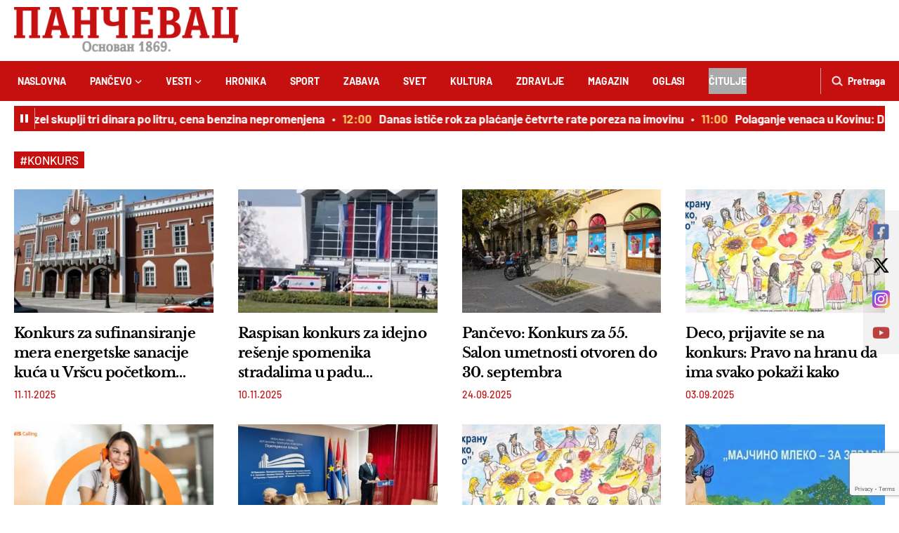

--- FILE ---
content_type: text/html; charset=UTF-8
request_url: https://pancevac-online.rs/tag/konkurs/
body_size: 48373
content:

<!DOCTYPE html><html lang="sr-RS"><head><link rel=" icon" type="image/x-icon" href="https://pancevac-online.rs/favicon.ico"><meta charset="UTF-8"><meta name="viewport" content="width=device-width, initial-scale=1.0"><meta name="author" content="cubes d.o.o"><meta name="keywords" content=""><meta name="theme-color" content="#fff"><meta name="apple-mobile-web-app-capable" content="yes"><meta name="apple-mobile-web-app-title" content='Pančevac'><link rel="apple-touch-icon" href="/apple-icon-144x144.png"><meta name=" mobile-web-app-capable" content="yes"><meta name="application-name" content='Pančevac'><link rel="icon" type="image/png" href="/android-icon-192x192.png"><link rel="preconnect" href="https://fonts.googleapis.com"><link rel="preconnect" href="https://fonts.gstatic.com" crossorigin><link data-optimized="1" href="https://pancevac-online.rs/wp-content/litespeed/css/edb756e09139d1cfea901a7ffd2a0cec.css?ver=a0cec" rel="stylesheet"><title>konkurs - Pančevac</title><style>img:is([sizes="auto" i],[sizes^="auto," i]){contain-intrinsic-size:3000px 1500px}</style><link rel="alternate" hreflang="sr" href="https://pancevac-online.rs" /><link rel="alternate" hreflang="en" href="https://pancevac-online.rs/en" /><link rel="alternate" hreflang="de" href="https://pancevac-online.rs/de" /><link rel="alternate" hreflang="fr" href="https://pancevac-online.rs/fr" /><link rel="alternate" hreflang="es" href="https://pancevac-online.rs/es" /><link rel="alternate" hreflang="it" href="https://pancevac-online.rs/it" /><link rel="alternate" hreflang="ru" href="https://pancevac-online.rs/ru" /><meta name="robots" content="index, follow, max-snippet:-1, max-image-preview:large, max-video-preview:-1"><link rel="canonical" href="https://pancevac-online.rs/tag/konkurs/"><meta property="og:url" content="https://pancevac-online.rs/tag/konkurs/"><meta property="og:site_name" content="Pančevac"><meta property="og:locale" content="sr_RS"><meta property="og:type" content="object"><meta property="og:title" content="konkurs - Pančevac"><meta name="twitter:card" content="summary_large_image"><meta name="twitter:title" content="konkurs - Pančevac"><link rel="alternate" type="application/rss+xml" title="Pančevac &raquo; довод" href="https://pancevac-online.rs/feed/" /><link rel="alternate" type="application/rss+xml" title="Pančevac &raquo; довод коментара" href="https://pancevac-online.rs/comments/feed/" /><link rel="alternate" type="application/rss+xml" title="Pančevac &raquo; довод ознаке konkurs" href="https://pancevac-online.rs/tag/konkurs/feed/" /> <script type="text/javascript">/*  */
window._wpemojiSettings = {"baseUrl":"https:\/\/s.w.org\/images\/core\/emoji\/16.0.1\/72x72\/","ext":".png","svgUrl":"https:\/\/s.w.org\/images\/core\/emoji\/16.0.1\/svg\/","svgExt":".svg","source":{"concatemoji":"https:\/\/pancevac-online.rs\/wp-includes\/js\/wp-emoji-release.min.js?ver=6.8.3"}};
/*! This file is auto-generated */
!function(s,n){var o,i,e;function c(e){try{var t={supportTests:e,timestamp:(new Date).valueOf()};sessionStorage.setItem(o,JSON.stringify(t))}catch(e){}}function p(e,t,n){e.clearRect(0,0,e.canvas.width,e.canvas.height),e.fillText(t,0,0);var t=new Uint32Array(e.getImageData(0,0,e.canvas.width,e.canvas.height).data),a=(e.clearRect(0,0,e.canvas.width,e.canvas.height),e.fillText(n,0,0),new Uint32Array(e.getImageData(0,0,e.canvas.width,e.canvas.height).data));return t.every(function(e,t){return e===a[t]})}function u(e,t){e.clearRect(0,0,e.canvas.width,e.canvas.height),e.fillText(t,0,0);for(var n=e.getImageData(16,16,1,1),a=0;a<n.data.length;a++)if(0!==n.data[a])return!1;return!0}function f(e,t,n,a){switch(t){case"flag":return n(e,"\ud83c\udff3\ufe0f\u200d\u26a7\ufe0f","\ud83c\udff3\ufe0f\u200b\u26a7\ufe0f")?!1:!n(e,"\ud83c\udde8\ud83c\uddf6","\ud83c\udde8\u200b\ud83c\uddf6")&&!n(e,"\ud83c\udff4\udb40\udc67\udb40\udc62\udb40\udc65\udb40\udc6e\udb40\udc67\udb40\udc7f","\ud83c\udff4\u200b\udb40\udc67\u200b\udb40\udc62\u200b\udb40\udc65\u200b\udb40\udc6e\u200b\udb40\udc67\u200b\udb40\udc7f");case"emoji":return!a(e,"\ud83e\udedf")}return!1}function g(e,t,n,a){var r="undefined"!=typeof WorkerGlobalScope&&self instanceof WorkerGlobalScope?new OffscreenCanvas(300,150):s.createElement("canvas"),o=r.getContext("2d",{willReadFrequently:!0}),i=(o.textBaseline="top",o.font="600 32px Arial",{});return e.forEach(function(e){i[e]=t(o,e,n,a)}),i}function t(e){var t=s.createElement("script");t.src=e,t.defer=!0,s.head.appendChild(t)}"undefined"!=typeof Promise&&(o="wpEmojiSettingsSupports",i=["flag","emoji"],n.supports={everything:!0,everythingExceptFlag:!0},e=new Promise(function(e){s.addEventListener("DOMContentLoaded",e,{once:!0})}),new Promise(function(t){var n=function(){try{var e=JSON.parse(sessionStorage.getItem(o));if("object"==typeof e&&"number"==typeof e.timestamp&&(new Date).valueOf()<e.timestamp+604800&&"object"==typeof e.supportTests)return e.supportTests}catch(e){}return null}();if(!n){if("undefined"!=typeof Worker&&"undefined"!=typeof OffscreenCanvas&&"undefined"!=typeof URL&&URL.createObjectURL&&"undefined"!=typeof Blob)try{var e="postMessage("+g.toString()+"("+[JSON.stringify(i),f.toString(),p.toString(),u.toString()].join(",")+"));",a=new Blob([e],{type:"text/javascript"}),r=new Worker(URL.createObjectURL(a),{name:"wpTestEmojiSupports"});return void(r.onmessage=function(e){c(n=e.data),r.terminate(),t(n)})}catch(e){}c(n=g(i,f,p,u))}t(n)}).then(function(e){for(var t in e)n.supports[t]=e[t],n.supports.everything=n.supports.everything&&n.supports[t],"flag"!==t&&(n.supports.everythingExceptFlag=n.supports.everythingExceptFlag&&n.supports[t]);n.supports.everythingExceptFlag=n.supports.everythingExceptFlag&&!n.supports.flag,n.DOMReady=!1,n.readyCallback=function(){n.DOMReady=!0}}).then(function(){return e}).then(function(){var e;n.supports.everything||(n.readyCallback(),(e=n.source||{}).concatemoji?t(e.concatemoji):e.wpemoji&&e.twemoji&&(t(e.twemoji),t(e.wpemoji)))}))}((window,document),window._wpemojiSettings);
/*  */</script> <link data-optimized="1" rel='stylesheet' id='tag-css' href='https://pancevac-online.rs/wp-content/litespeed/css/2df7c4d5ccf15c08660fddea96f9a6da.css?ver=638bb' type='text/css' media='all' /><link data-optimized="1" rel='stylesheet' id='developer-css' href='https://pancevac-online.rs/wp-content/litespeed/css/be45ccae797865db99efe015f74f5944.css?ver=05e70' type='text/css' media='all' /><link data-optimized="1" rel='stylesheet' id='style-css' href='https://pancevac-online.rs/wp-content/litespeed/css/7976198b1228be7422d6cd78b778ed51.css?ver=c5854' type='text/css' media='all' /><link data-optimized="1" rel='stylesheet' id='dashicons-css' href='https://pancevac-online.rs/wp-content/litespeed/css/5d93365b780360841720fe28a832dfb9.css?ver=7244b' type='text/css' media='all' /><link data-optimized="1" rel='stylesheet' id='post-views-counter-frontend-css' href='https://pancevac-online.rs/wp-content/litespeed/css/77d19c3cb6c05fc7fd71b31d843cf3a1.css?ver=1ac55' type='text/css' media='all' /><style id='wp-emoji-styles-inline-css' type='text/css'>img.wp-smiley,img.emoji{display:inline!important;border:none!important;box-shadow:none!important;height:1em!important;width:1em!important;margin:0 0.07em!important;vertical-align:-0.1em!important;background:none!important;padding:0!important}</style><link data-optimized="1" rel='stylesheet' id='wp-block-library-css' href='https://pancevac-online.rs/wp-content/litespeed/css/6b87f93b662d8aa422ab717372b0cb88.css?ver=abcc5' type='text/css' media='all' /><style id='classic-theme-styles-inline-css' type='text/css'>/*! This file is auto-generated */
.wp-block-button__link{color:#fff;background-color:#32373c;border-radius:9999px;box-shadow:none;text-decoration:none;padding:calc(.667em + 2px) calc(1.333em + 2px);font-size:1.125em}.wp-block-file__button{background:#32373c;color:#fff;text-decoration:none}</style><style id='wpseopress-local-business-style-inline-css' type='text/css'>span.wp-block-wpseopress-local-business-field{margin-right:8px}</style><style id='wpseopress-table-of-contents-style-inline-css' type='text/css'>.wp-block-wpseopress-table-of-contents li.active>a{font-weight:700}</style><style id='global-styles-inline-css' type='text/css'>:root{--wp--preset--aspect-ratio--square:1;--wp--preset--aspect-ratio--4-3:4/3;--wp--preset--aspect-ratio--3-4:3/4;--wp--preset--aspect-ratio--3-2:3/2;--wp--preset--aspect-ratio--2-3:2/3;--wp--preset--aspect-ratio--16-9:16/9;--wp--preset--aspect-ratio--9-16:9/16;--wp--preset--color--black:#000000;--wp--preset--color--cyan-bluish-gray:#abb8c3;--wp--preset--color--white:#ffffff;--wp--preset--color--pale-pink:#f78da7;--wp--preset--color--vivid-red:#cf2e2e;--wp--preset--color--luminous-vivid-orange:#ff6900;--wp--preset--color--luminous-vivid-amber:#fcb900;--wp--preset--color--light-green-cyan:#7bdcb5;--wp--preset--color--vivid-green-cyan:#00d084;--wp--preset--color--pale-cyan-blue:#8ed1fc;--wp--preset--color--vivid-cyan-blue:#0693e3;--wp--preset--color--vivid-purple:#9b51e0;--wp--preset--gradient--vivid-cyan-blue-to-vivid-purple:linear-gradient(135deg,rgba(6,147,227,1) 0%,rgb(155,81,224) 100%);--wp--preset--gradient--light-green-cyan-to-vivid-green-cyan:linear-gradient(135deg,rgb(122,220,180) 0%,rgb(0,208,130) 100%);--wp--preset--gradient--luminous-vivid-amber-to-luminous-vivid-orange:linear-gradient(135deg,rgba(252,185,0,1) 0%,rgba(255,105,0,1) 100%);--wp--preset--gradient--luminous-vivid-orange-to-vivid-red:linear-gradient(135deg,rgba(255,105,0,1) 0%,rgb(207,46,46) 100%);--wp--preset--gradient--very-light-gray-to-cyan-bluish-gray:linear-gradient(135deg,rgb(238,238,238) 0%,rgb(169,184,195) 100%);--wp--preset--gradient--cool-to-warm-spectrum:linear-gradient(135deg,rgb(74,234,220) 0%,rgb(151,120,209) 20%,rgb(207,42,186) 40%,rgb(238,44,130) 60%,rgb(251,105,98) 80%,rgb(254,248,76) 100%);--wp--preset--gradient--blush-light-purple:linear-gradient(135deg,rgb(255,206,236) 0%,rgb(152,150,240) 100%);--wp--preset--gradient--blush-bordeaux:linear-gradient(135deg,rgb(254,205,165) 0%,rgb(254,45,45) 50%,rgb(107,0,62) 100%);--wp--preset--gradient--luminous-dusk:linear-gradient(135deg,rgb(255,203,112) 0%,rgb(199,81,192) 50%,rgb(65,88,208) 100%);--wp--preset--gradient--pale-ocean:linear-gradient(135deg,rgb(255,245,203) 0%,rgb(182,227,212) 50%,rgb(51,167,181) 100%);--wp--preset--gradient--electric-grass:linear-gradient(135deg,rgb(202,248,128) 0%,rgb(113,206,126) 100%);--wp--preset--gradient--midnight:linear-gradient(135deg,rgb(2,3,129) 0%,rgb(40,116,252) 100%);--wp--preset--font-size--small:13px;--wp--preset--font-size--medium:20px;--wp--preset--font-size--large:36px;--wp--preset--font-size--x-large:42px;--wp--preset--spacing--20:0.44rem;--wp--preset--spacing--30:0.67rem;--wp--preset--spacing--40:1rem;--wp--preset--spacing--50:1.5rem;--wp--preset--spacing--60:2.25rem;--wp--preset--spacing--70:3.38rem;--wp--preset--spacing--80:5.06rem;--wp--preset--shadow--natural:6px 6px 9px rgba(0, 0, 0, 0.2);--wp--preset--shadow--deep:12px 12px 50px rgba(0, 0, 0, 0.4);--wp--preset--shadow--sharp:6px 6px 0px rgba(0, 0, 0, 0.2);--wp--preset--shadow--outlined:6px 6px 0px -3px rgba(255, 255, 255, 1), 6px 6px rgba(0, 0, 0, 1);--wp--preset--shadow--crisp:6px 6px 0px rgba(0, 0, 0, 1)}:where(.is-layout-flex){gap:.5em}:where(.is-layout-grid){gap:.5em}body .is-layout-flex{display:flex}.is-layout-flex{flex-wrap:wrap;align-items:center}.is-layout-flex>:is(*,div){margin:0}body .is-layout-grid{display:grid}.is-layout-grid>:is(*,div){margin:0}:where(.wp-block-columns.is-layout-flex){gap:2em}:where(.wp-block-columns.is-layout-grid){gap:2em}:where(.wp-block-post-template.is-layout-flex){gap:1.25em}:where(.wp-block-post-template.is-layout-grid){gap:1.25em}.has-black-color{color:var(--wp--preset--color--black)!important}.has-cyan-bluish-gray-color{color:var(--wp--preset--color--cyan-bluish-gray)!important}.has-white-color{color:var(--wp--preset--color--white)!important}.has-pale-pink-color{color:var(--wp--preset--color--pale-pink)!important}.has-vivid-red-color{color:var(--wp--preset--color--vivid-red)!important}.has-luminous-vivid-orange-color{color:var(--wp--preset--color--luminous-vivid-orange)!important}.has-luminous-vivid-amber-color{color:var(--wp--preset--color--luminous-vivid-amber)!important}.has-light-green-cyan-color{color:var(--wp--preset--color--light-green-cyan)!important}.has-vivid-green-cyan-color{color:var(--wp--preset--color--vivid-green-cyan)!important}.has-pale-cyan-blue-color{color:var(--wp--preset--color--pale-cyan-blue)!important}.has-vivid-cyan-blue-color{color:var(--wp--preset--color--vivid-cyan-blue)!important}.has-vivid-purple-color{color:var(--wp--preset--color--vivid-purple)!important}.has-black-background-color{background-color:var(--wp--preset--color--black)!important}.has-cyan-bluish-gray-background-color{background-color:var(--wp--preset--color--cyan-bluish-gray)!important}.has-white-background-color{background-color:var(--wp--preset--color--white)!important}.has-pale-pink-background-color{background-color:var(--wp--preset--color--pale-pink)!important}.has-vivid-red-background-color{background-color:var(--wp--preset--color--vivid-red)!important}.has-luminous-vivid-orange-background-color{background-color:var(--wp--preset--color--luminous-vivid-orange)!important}.has-luminous-vivid-amber-background-color{background-color:var(--wp--preset--color--luminous-vivid-amber)!important}.has-light-green-cyan-background-color{background-color:var(--wp--preset--color--light-green-cyan)!important}.has-vivid-green-cyan-background-color{background-color:var(--wp--preset--color--vivid-green-cyan)!important}.has-pale-cyan-blue-background-color{background-color:var(--wp--preset--color--pale-cyan-blue)!important}.has-vivid-cyan-blue-background-color{background-color:var(--wp--preset--color--vivid-cyan-blue)!important}.has-vivid-purple-background-color{background-color:var(--wp--preset--color--vivid-purple)!important}.has-black-border-color{border-color:var(--wp--preset--color--black)!important}.has-cyan-bluish-gray-border-color{border-color:var(--wp--preset--color--cyan-bluish-gray)!important}.has-white-border-color{border-color:var(--wp--preset--color--white)!important}.has-pale-pink-border-color{border-color:var(--wp--preset--color--pale-pink)!important}.has-vivid-red-border-color{border-color:var(--wp--preset--color--vivid-red)!important}.has-luminous-vivid-orange-border-color{border-color:var(--wp--preset--color--luminous-vivid-orange)!important}.has-luminous-vivid-amber-border-color{border-color:var(--wp--preset--color--luminous-vivid-amber)!important}.has-light-green-cyan-border-color{border-color:var(--wp--preset--color--light-green-cyan)!important}.has-vivid-green-cyan-border-color{border-color:var(--wp--preset--color--vivid-green-cyan)!important}.has-pale-cyan-blue-border-color{border-color:var(--wp--preset--color--pale-cyan-blue)!important}.has-vivid-cyan-blue-border-color{border-color:var(--wp--preset--color--vivid-cyan-blue)!important}.has-vivid-purple-border-color{border-color:var(--wp--preset--color--vivid-purple)!important}.has-vivid-cyan-blue-to-vivid-purple-gradient-background{background:var(--wp--preset--gradient--vivid-cyan-blue-to-vivid-purple)!important}.has-light-green-cyan-to-vivid-green-cyan-gradient-background{background:var(--wp--preset--gradient--light-green-cyan-to-vivid-green-cyan)!important}.has-luminous-vivid-amber-to-luminous-vivid-orange-gradient-background{background:var(--wp--preset--gradient--luminous-vivid-amber-to-luminous-vivid-orange)!important}.has-luminous-vivid-orange-to-vivid-red-gradient-background{background:var(--wp--preset--gradient--luminous-vivid-orange-to-vivid-red)!important}.has-very-light-gray-to-cyan-bluish-gray-gradient-background{background:var(--wp--preset--gradient--very-light-gray-to-cyan-bluish-gray)!important}.has-cool-to-warm-spectrum-gradient-background{background:var(--wp--preset--gradient--cool-to-warm-spectrum)!important}.has-blush-light-purple-gradient-background{background:var(--wp--preset--gradient--blush-light-purple)!important}.has-blush-bordeaux-gradient-background{background:var(--wp--preset--gradient--blush-bordeaux)!important}.has-luminous-dusk-gradient-background{background:var(--wp--preset--gradient--luminous-dusk)!important}.has-pale-ocean-gradient-background{background:var(--wp--preset--gradient--pale-ocean)!important}.has-electric-grass-gradient-background{background:var(--wp--preset--gradient--electric-grass)!important}.has-midnight-gradient-background{background:var(--wp--preset--gradient--midnight)!important}.has-small-font-size{font-size:var(--wp--preset--font-size--small)!important}.has-medium-font-size{font-size:var(--wp--preset--font-size--medium)!important}.has-large-font-size{font-size:var(--wp--preset--font-size--large)!important}.has-x-large-font-size{font-size:var(--wp--preset--font-size--x-large)!important}:where(.wp-block-post-template.is-layout-flex){gap:1.25em}:where(.wp-block-post-template.is-layout-grid){gap:1.25em}:where(.wp-block-columns.is-layout-flex){gap:2em}:where(.wp-block-columns.is-layout-grid){gap:2em}:root :where(.wp-block-pullquote){font-size:1.5em;line-height:1.6}</style><link data-optimized="1" rel='stylesheet' id='meml-style-css' href='https://pancevac-online.rs/wp-content/litespeed/css/0cedc0447e889369d779449d409e5fac.css?ver=70a25' type='text/css' media='all' /><link data-optimized="1" rel='stylesheet' id='wp-polls-css' href='https://pancevac-online.rs/wp-content/litespeed/css/667868c124d59c18a6cbbf9f3e44e018.css?ver=cb1dc' type='text/css' media='all' /><style id='wp-polls-inline-css' type='text/css'>.wp-polls .pollbar{margin:1px;font-size:6px;line-height:8px;height:8px;background:#C6101;border:1px solid #C6101}</style> <script type="text/javascript" src="https://pancevac-online.rs/wp-includes/js/jquery/jquery.min.js?ver=3.7.1" id="jquery-core-js"></script> <script type="text/javascript" src="https://pancevac-online.rs/wp-includes/js/jquery/jquery-migrate.min.js?ver=3.4.1" id="jquery-migrate-js"></script> <link rel="next" href="https://pancevac-online.rs/tag/konkurs/page/2/"><link rel="https://api.w.org/" href="https://pancevac-online.rs/wp-json/" /><link rel="alternate" title="JSON" type="application/json" href="https://pancevac-online.rs/wp-json/wp/v2/tags/765" /><link rel="EditURI" type="application/rsd+xml" title="RSD" href="https://pancevac-online.rs/xmlrpc.php?rsd" /><meta name="generator" content="WordPress 6.8.3" /><style>a.cld-like-dislike-trigger{color:#a0a0a0}span.cld-count-wrap{color:#a0a0a0}a.cld-prevent.cld-undo-trigger{color:#000}</style><script>document.createElement( "picture" );if(!window.HTMLPictureElement && document.addEventListener) {window.addEventListener("DOMContentLoaded", function() {var s = document.createElement("script");s.src = "https://pancevac-online.rs/wp-content/plugins/webp-express/js/picturefill.min.js";document.body.appendChild(s);});}</script><script type='text/javascript'>let wsh_views_counter_count_interval = '3h';</script><style>.breadcrumb{list-style:none;margin:0;padding-inline-start:0}.breadcrumb li{margin:0;display:inline-block;position:relative}.breadcrumb li::after{content:' / ';margin-left:5px;margin-right:5px}.breadcrumb li:last-child::after{display:none}</style><style type="text/css" id="wp-custom-css">.single-news .widget-survey .survey-option-data,.single-news .wp-polls .survey-option-data{flex:0 0 20%;width:20%}@media (min-width:992px){.news-item.gallery-item .news-item-image::before{width:50px;height:50px;background-size:50px auto}}.news-slider .marquee .marquee-content{animation:scrolling 200s linear infinite}@media(max-width:576px){.oglasi-list-page .oglas-link,.oglas-form-page .oglas-link{flex:0 0 120px;padding:11px 10px}.obituary-form-page .obituary-link{flex:0 0 120px;padding:11px 10px}}.oglas-form-page .create-oglas-wrapper .create-oglas-form .form-flex .form-flex-inner{flex-wrap:wrap}.image-wrapper.aligncenter{text-align:center}.image-wrapper.aligncenter .wp-caption{display:inline-block}.bnr img{display:block}.header-bnr{min-height:90px}.bnr-sticky{position:sticky;top:0}.classic-banner .bnr-wrapper{min-height:100px!important}.bnr-sidebar-desctop{display:none!important}.bnr-sidebar-mobile{border:none!important}.bnr-sidebar-mobile .bnr-wrapper{width:auto!important}.bnr-sidebar-mobile .bnr-wrapper,.bnr-sidebar-mobile .bnr-inner{border:none!important}.bnr-sidebar-mobile .bnr-wrapper:after{border:none!important}.bnr-sidebar-mobile img{display:block;border:none!important}.bnr-sidebar-mobile img:after{display:none}.sidebar .bnr-wrapper{min-height:250px}.sidebar .bnr-s1 .bnr-wrapper,.sidebar .bnr-s2 .bnr-wrapper{min-height:100px}.bilboard1-m .bnr-wrapper{min-height:100px}.bilboard1-d .bnr-wrapper{min-height:250px;display:flex;justify-content:center;align-items:center}.infeed1-d .bnr-wrapper{min-height:90px}.infeed2-d .bnr-wrapper{min-height:90px}.bnr-p-mobile{flex:0 0 100%;grid-column:1/3}.bnr-p-mobile .bnr-wrapper{min-height:250px}.bnr-s-mobile .bnr-wrapper{min-height:100px}.infeed-d{flex:0 0 100%}.bnr-footer-sticky-desctop,.bnr-footer-sticky-mobile{margin-bottom:0!important;position:fixed;width:100%;z-index:5;left:0;bottom:0}@media(min-width:576px){.oglas-list .oglas-wrapper .bnr-p-mobile{flex:0 0 calc(50% - 17.5px)}.oglas-list .oglas-wrapper .oglas-item:nth-of-type(2n){margin-right:35px}.oglas-list .oglas-wrapper .oglas-item:nth-child(2n){margin-right:0}}@media(min-width:768px){.oglas-list .oglas-wrapper .bnr-p-mobile{flex:0 0 100%}@media (min-width:768px){.oglas-list .oglas-wrapper .oglas-item:nth-of-type(2n){margin-right:20px}.oglas-list .oglas-wrapper .oglas-item:nth-child(2n){margin-right:20px}.oglas-list .oglas-wrapper .oglas-item:nth-of-type(3n){margin-right:0}}}@media(min-width:992px){.bnr-sidebar-desctop{display:flex!important}.bnr-sidebar-mobile{display:none!important}.oglas-list .oglas-wrapper .oglas-item:nth-of-type(n){margin-right:20px}.oglas-list .oglas-wrapper .oglas-item:nth-of-type(4n){margin-right:0}}@media(min-width:1265px){.oglas-list .oglas-wrapper .oglas-item:nth-of-type(n){margin-right:35px}.oglas-list .oglas-wrapper .oglas-item:nth-of-type(4n){margin-right:0}}</style> <script type="text/javascript">var pp_gemius_identifier = 'coKQ.cMmd5Fb9P17P31mPablj1MsIts_MMjW0iYC.OP.r7';
// lines below shouldn't be edited
function gemius_pending(i) { window[i] = window[i] || function() {var x = window[i+'_pdata'] = window[i+'_pdata'] || []; x[x.length]=Array.prototype.slice.call(arguments, 0);};};
(function(cmds) { var c; while(c = cmds.pop()) gemius_pending(c)})(['gemius_cmd', 'gemius_hit', 'gemius_event', 'gemius_init', 'pp_gemius_hit', 'pp_gemius_event', 'pp_gemius_init']);
window.pp_gemius_cmd = window.pp_gemius_cmd || window.gemius_cmd;
(function(d,t) {try {var gt=d.createElement(t),s=d.getElementsByTagName(t)[0],l='http'+((location.protocol=='https:')?'s':''); gt.setAttribute('async','async');
gt.setAttribute('defer','defer'); gt.src=l+'://gars.hit.gemius.pl/xgemius.js'; s.parentNode.insertBefore(gt,s);} catch (e) {}})(document,'script');</script>  <script async src="https://www.googletagmanager.com/gtag/js?id=G-LRYCGQ5SGQ"></script> <script>window.dataLayer = window.dataLayer || [];
  function gtag(){dataLayer.push(arguments);}
  gtag('js', new Date());

  gtag('config', 'G-LRYCGQ5SGQ');</script>  <script src="https://www.google.com/recaptcha/api.js?render=6LcVmc8mAAAAAA4hRZm_Mt05oHtUP3niFezyCJD-"></script> <script>grecaptcha.ready(function() {
grecaptcha.execute('6LcVmc8mAAAAAA4hRZm_Mt05oHtUP3niFezyCJD-', {
action: ''
}).then(function(token) {
if ($('.comment-form').length)
$('.comment-form').prepend('<input type="hidden" name="g-recaptcha-response" value="' + token + '">');
});
});</script> <script async src="https://pagead2.googlesyndication.com/pagead/js/adsbygoogle.js?client=ca-pub-2413778123821458" crossorigin="anonymous"></script>  <script type="text/javascript">var pp_gemius_identifier = 'coKQ.cMmd5Fb9P17P31mPablj1MsIts_MMjW0iYC.OP.r7';
// lines below shouldn't be edited
function gemius_pending(i) { window[i] = window[i] || function() {var x = window[i+'_pdata'] = window[i+'_pdata'] || []; x[x.length]=Array.prototype.slice.call(arguments, 0);};};
(function(cmds) { var c; while(c = cmds.pop()) gemius_pending(c)})(['gemius_cmd', 'gemius_hit', 'gemius_event', 'gemius_init', 'pp_gemius_hit', 'pp_gemius_event', 'pp_gemius_init']);
window.pp_gemius_cmd = window.pp_gemius_cmd || window.gemius_cmd;
(function(d,t) {try {var gt=d.createElement(t),s=d.getElementsByTagName(t)[0],l='http'+((location.protocol=='https:')?'s':''); gt.setAttribute('async','async');
gt.setAttribute('defer','defer'); gt.src=l+'://gars.hit.gemius.pl/xgemius.js'; s.parentNode.insertBefore(gt,s);} catch (e) {}})(document,'script');</script>  <script async src="https://www.googletagmanager.com/gtag/js?id=G-LRYCGQ5SGQ"></script> <script>window.dataLayer = window.dataLayer || [];
  function gtag(){dataLayer.push(arguments);}
  gtag('js', new Date());

  gtag('config', 'G-LRYCGQ5SGQ');</script>  <script src="https://www.google.com/recaptcha/api.js?render=6LcVmc8mAAAAAA4hRZm_Mt05oHtUP3niFezyCJD-"></script> <script>grecaptcha.ready(function() {
grecaptcha.execute('6LcVmc8mAAAAAA4hRZm_Mt05oHtUP3niFezyCJD-', {
action: ''
}).then(function(token) {
if ($('.comment-form').length)
$('.comment-form').prepend('<input type="hidden" name="g-recaptcha-response" value="' + token + '">');
});
});</script> <script async src="https://pagead2.googlesyndication.com/pagead/js/adsbygoogle.js?client=ca-pub-2413778123821458" crossorigin="anonymous"></script> </head><body><div id='meml-slug-list' translate='yes' style='visibility: hidden !important; height: 1px !important; width: 1px !important; position: fixed; top: 0px; left: 0px;'></div><div class='preloader'></div><header><div class="container"><section class="header-top">
<a href="https://pancevac-online.rs/" class="custom-logo-link" rel="home"><picture><source srcset="https://pancevac-online.rs/wp-content/uploads/2023/06/header-logo.webp 728w, https://pancevac-online.rs/wp-content/uploads/2023/06/header-logo-300x60.webp 300w" sizes="(max-width: 728px) 100vw, 728px" type="image/webp"><img data-lazyloaded="1" src="[data-uri]" width="728" height="146" data-src="https://pancevac-online.rs/wp-content/uploads/2023/06/header-logo.png" class="custom-logo webpexpress-processed" alt="Logo" decoding="async" fetchpriority="high" data-srcset="https://pancevac-online.rs/wp-content/uploads/2023/06/header-logo.png 728w, https://pancevac-online.rs/wp-content/uploads/2023/06/header-logo-300x60.png 300w" data-sizes="(max-width: 728px) 100vw, 728px"><noscript><img width="728" height="146" src="https://pancevac-online.rs/wp-content/uploads/2023/06/header-logo.png" class="custom-logo webpexpress-processed" alt="Logo" decoding="async" fetchpriority="high" srcset="https://pancevac-online.rs/wp-content/uploads/2023/06/header-logo.png 728w, https://pancevac-online.rs/wp-content/uploads/2023/06/header-logo-300x60.png 300w" sizes="(max-width: 728px) 100vw, 728px"></noscript></picture></a><div class="navbar-toggler">
<span></span>
<span></span>
<span></span></div><div class="d-none">
<img src="https://pancevac-online.rs/wp-content/uploads/2023/06/auto-centar-zoki.webp" width="584" height="113" data-no-lazy="1"></div></section></div><div class="header-menu-bg"></div><div class="header-menu-wrapper"><div class="container"><div class="header-menu-inner">
<span class="close-menu">
<img data-lazyloaded="1" src="[data-uri]" data-src="https://pancevac-online.rs/wp-content/themes/cubestheme/frontend/img/icons/close.png" alt="close" width="18" height="18"><noscript><img src="https://pancevac-online.rs/wp-content/themes/cubestheme/frontend/img/icons/close.png" alt="close" width="18" height="18"></noscript>
</span><div class="search-wrapper">
<a href="#" class="toggle-search ">
<img data-lazyloaded="1" src="[data-uri]" data-src="https://pancevac-online.rs/wp-content/themes/cubestheme/frontend/img/icons/search.png" alt="search" width="16" height="16"/><noscript><img src="https://pancevac-online.rs/wp-content/themes/cubestheme/frontend/img/icons/search.png" alt="search" width="16" height="16"/></noscript>
<span>Pretraga</span>
</a><div class="search-inner"><form class="search-form" method="get" action="https://pancevac-online.rs" role="search"><div class="form-group mb-0">
<span class="input-icon">
<img data-lazyloaded="1" src="[data-uri]" data-src="https://pancevac-online.rs/wp-content/themes/cubestheme/frontend/img/icons/search-black.png" alt="search" width="16" height="16"><noscript><img src="https://pancevac-online.rs/wp-content/themes/cubestheme/frontend/img/icons/search-black.png" alt="search" width="16" height="16"></noscript>
</span>
<input class="form-control" type="text" name="s" placeholder="Pretraga" value="">
<button class="btn-search" type="submit">
<span class="btn-text">Pretraga</span>
<span class="btn-icon">
<img data-lazyloaded="1" src="[data-uri]" data-src="https://pancevac-online.rs/wp-content/themes/cubestheme/frontend/img/icons/search.png" alt="search" width="16" height="16"><noscript><img src="https://pancevac-online.rs/wp-content/themes/cubestheme/frontend/img/icons/search.png" alt="search" width="16" height="16"></noscript>
</span>
</button></div></form></div></div><ul class="header-menu"><li class="menu-item ">
<a href="https://pancevac-online.rs/" class="menu-link ">Naslovna                                            </a></li><li class="menu-item ">
<a href="https://pancevac-online.rs/category/pancevo/" class="menu-link ">Pančevo                                                    <span class="toggle-submenu submenu-chevron">
<svg width='18' height="14">
<use xlink:href="https://pancevac-online.rs/wp-content/themes/cubestheme/frontend/fontawesome/solid.svg#chevron-down"></use>
</svg>
</span>
</a><ul class="submenu"><li class="submenu-item">
<a href="https://pancevac-online.rs/category/pancevo/politikaidrustvo/" class="submenu-link ">Politika i društvo</a></li><li class="submenu-item">
<a href="https://pancevac-online.rs/category/pancevo/selo/" class="submenu-link ">Selo</a></li><li class="submenu-item">
<a href="https://pancevac-online.rs/category/pancevo/kulturnadesavanja/" class="submenu-link ">Kulturna dešavanja</a></li><li class="submenu-item">
<a href="https://pancevac-online.rs/category/pancevo/hronika-pancevo/" class="submenu-link ">Hronika</a></li><li class="submenu-item">
<a href="https://pancevac-online.rs/category/pancevo/servisneinformacije/" class="submenu-link ">Servisne informacije</a></li><li class="submenu-item">
<a href="https://pancevac-online.rs/category/pancevo/sportskadesavanja/" class="submenu-link ">Sportska dešavanja</a></li><li class="submenu-item">
<a href="https://pancevac-online.rs/category/pancevo/pancevouslikama/" class="submenu-link ">Pančevo u slikama</a></li></ul></li><li class="menu-item ">
<a href="https://pancevac-online.rs/category/vesti/" class="menu-link ">Vesti                                                    <span class="toggle-submenu submenu-chevron">
<svg width='18' height="14">
<use xlink:href="https://pancevac-online.rs/wp-content/themes/cubestheme/frontend/fontawesome/solid.svg#chevron-down"></use>
</svg>
</span>
</a><ul class="submenu"><li class="submenu-item">
<a href="https://pancevac-online.rs/category/vesti/politika/" class="submenu-link ">Politika</a></li><li class="submenu-item">
<a href="https://pancevac-online.rs/category/vesti/drustvo/" class="submenu-link ">Društvo</a></li><li class="submenu-item">
<a href="https://pancevac-online.rs/category/vesti/srbija/" class="submenu-link ">Srbija</a></li><li class="submenu-item">
<a href="https://pancevac-online.rs/category/vesti/auto-biznis/" class="submenu-link ">Auto Biznis</a></li></ul></li><li class="menu-item ">
<a href="https://pancevac-online.rs/category/hronika/" class="menu-link ">Hronika                                            </a></li><li class="menu-item ">
<a href="https://pancevac-online.rs/category/sport/" class="menu-link ">Sport                                            </a></li><li class="menu-item ">
<a href="https://pancevac-online.rs/category/zabava/" class="menu-link ">Zabava                                            </a></li><li class="menu-item ">
<a href="https://pancevac-online.rs/category/svet/" class="menu-link ">Svet                                            </a></li><li class="menu-item ">
<a href="https://pancevac-online.rs/category/kultura/" class="menu-link ">Kultura                                            </a></li><li class="menu-item ">
<a href="https://pancevac-online.rs/category/zdravlje/" class="menu-link ">Zdravlje                                            </a></li><li class="menu-item ">
<a href="https://pancevac-online.rs/category/magazin/" class="menu-link ">Magazin                                            </a></li><li class="menu-item ">
<a href="https://pancevac-online.rs/svi-oglasi/" class="menu-link ">Oglasi                                            </a></li><li class="menu-item obituaries">
<a href="https://pancevac-online.rs/sve-citulje/" class="menu-link ">Čitulje                                            </a></li></ul></div></div></div></header><main><section class="news-slider"><div class="container"><div class="news-slider-box"><div class="play-pause is-playing"></div><div class="marquee"><div class="marquee-content is-playing"><div class="news-slider-item"><p class="news-slider-item-time">12:13</p>
<a href="https://pancevac-online.rs/403794/pojeftinilo-gorivo-ovo-su-nove-cene-na-pumpama-u-srbiji/" class="news-slider-link">Nove cene goriva: Dizel skuplji tri dinara po litru, cena benzina nepromenjena</a></div><div class="news-slider-item"><p class="news-slider-item-time">12:00</p>
<a href="https://pancevac-online.rs/374459/danas-istice-rok-za-placanje-cetvrte-rate-poreza-na-imovinu/" class="news-slider-link">Danas ističe rok za plaćanje četvrte rate poreza na imovinu</a></div><div class="news-slider-item"><p class="news-slider-item-time">11:00</p>
<a href="https://pancevac-online.rs/431545/polaganje-venaca-u-kovinu-da-se-ratna-stradanja-nikada-ne-ponove/" class="news-slider-link">Polaganje venaca u Kovinu: Da se ratna stradanja nikada ne ponove</a></div><div class="news-slider-item"><p class="news-slider-item-time">10:40</p>
<a href="https://pancevac-online.rs/325717/kursna-lista-evro-danas-11720-dinara/" class="news-slider-link">Kursna lista: Evro danas 117,17 dinara</a></div><div class="news-slider-item"><p class="news-slider-item-time">10:00</p>
<a href="https://pancevac-online.rs/431539/finale-kviza-zdrava-skola-20-novembra/" class="news-slider-link">Finale kviza Zdrava škola 20. novembra</a></div><div class="news-slider-item"><p class="news-slider-item-time">09:00</p>
<a href="https://pancevac-online.rs/431531/dnevni-horoskop-za-13-novembar-evo-ko-pravi-finansijski-pomak-a-ko-planira-putovanje/" class="news-slider-link">Dnevni horoskop za 14. novembar: Evo ko pravi finansijski pomak, a ko planira putovanje</a></div><div class="news-slider-item"><p class="news-slider-item-time">08:45</p>
<a href="https://pancevac-online.rs/318300/amss-kamioni-na-batrovcima-cekaju-osam-sati-na-ostalim-prelazima-bez-guzve/" class="news-slider-link">AMSS: Jutarnja magla po kotlinama i dolinama reka</a></div><div class="news-slider-item"><p class="news-slider-item-time">08:30</p>
<a href="https://pancevac-online.rs/295711/danas-slavimo-svete-vrace-postoji-verovanje-da-na-ovaj-praznik-treba-izgovoriti-ovu-molitvu-za-ozdravljenje-a-pogledajte-sta-ne-treba-raditi/" class="news-slider-link">Danas su sveti Vrači: Izgovorite OVU molitvu za ozdravljenje, a evo  šta ne treba raditi</a></div><div class="news-slider-item"><p class="news-slider-item-time">08:29</p>
<a href="https://pancevac-online.rs/431669/vucic-posle-radne-vecere-sa-makronom-tri-sata-razgovora-to-je-cast-za-srbiju/" class="news-slider-link">Vučić posle radne večere sa Makronom: Tri sata razgovora, to je čast za Srbiju</a></div><div class="news-slider-item"><p class="news-slider-item-time">08:00</p>
<a href="https://pancevac-online.rs/259361/vedro-i-sveze-na-planinama-hladno-a-u-nizim-predelima-temperatura-do-14-stepeni-evo-kakvo-nas-vreme-ocekuje-narednih-dana/" class="news-slider-link">Danas ujutru hladno, tokom dana sunčano</a></div></div><div class="marquee-content is-playing" ><div class="news-slider-item"><p class="news-slider-item-time">12:13</p>
<a href="https://pancevac-online.rs/403794/pojeftinilo-gorivo-ovo-su-nove-cene-na-pumpama-u-srbiji/" class="news-slider-link">Nove cene goriva: Dizel skuplji tri dinara po litru, cena benzina nepromenjena</a></div><div class="news-slider-item"><p class="news-slider-item-time">12:00</p>
<a href="https://pancevac-online.rs/374459/danas-istice-rok-za-placanje-cetvrte-rate-poreza-na-imovinu/" class="news-slider-link">Danas ističe rok za plaćanje četvrte rate poreza na imovinu</a></div><div class="news-slider-item"><p class="news-slider-item-time">11:00</p>
<a href="https://pancevac-online.rs/431545/polaganje-venaca-u-kovinu-da-se-ratna-stradanja-nikada-ne-ponove/" class="news-slider-link">Polaganje venaca u Kovinu: Da se ratna stradanja nikada ne ponove</a></div><div class="news-slider-item"><p class="news-slider-item-time">10:40</p>
<a href="https://pancevac-online.rs/325717/kursna-lista-evro-danas-11720-dinara/" class="news-slider-link">Kursna lista: Evro danas 117,17 dinara</a></div><div class="news-slider-item"><p class="news-slider-item-time">10:00</p>
<a href="https://pancevac-online.rs/431539/finale-kviza-zdrava-skola-20-novembra/" class="news-slider-link">Finale kviza Zdrava škola 20. novembra</a></div><div class="news-slider-item"><p class="news-slider-item-time">09:00</p>
<a href="https://pancevac-online.rs/431531/dnevni-horoskop-za-13-novembar-evo-ko-pravi-finansijski-pomak-a-ko-planira-putovanje/" class="news-slider-link">Dnevni horoskop za 14. novembar: Evo ko pravi finansijski pomak, a ko planira putovanje</a></div><div class="news-slider-item"><p class="news-slider-item-time">08:45</p>
<a href="https://pancevac-online.rs/318300/amss-kamioni-na-batrovcima-cekaju-osam-sati-na-ostalim-prelazima-bez-guzve/" class="news-slider-link">AMSS: Jutarnja magla po kotlinama i dolinama reka</a></div><div class="news-slider-item"><p class="news-slider-item-time">08:30</p>
<a href="https://pancevac-online.rs/295711/danas-slavimo-svete-vrace-postoji-verovanje-da-na-ovaj-praznik-treba-izgovoriti-ovu-molitvu-za-ozdravljenje-a-pogledajte-sta-ne-treba-raditi/" class="news-slider-link">Danas su sveti Vrači: Izgovorite OVU molitvu za ozdravljenje, a evo  šta ne treba raditi</a></div><div class="news-slider-item"><p class="news-slider-item-time">08:29</p>
<a href="https://pancevac-online.rs/431669/vucic-posle-radne-vecere-sa-makronom-tri-sata-razgovora-to-je-cast-za-srbiju/" class="news-slider-link">Vučić posle radne večere sa Makronom: Tri sata razgovora, to je čast za Srbiju</a></div><div class="news-slider-item"><p class="news-slider-item-time">08:00</p>
<a href="https://pancevac-online.rs/259361/vedro-i-sveze-na-planinama-hladno-a-u-nizim-predelima-temperatura-do-14-stepeni-evo-kakvo-nas-vreme-ocekuje-narednih-dana/" class="news-slider-link">Danas ujutru hladno, tokom dana sunčano</a></div></div></div></div></div></section><section class="news-list-wrapper"><div class="container"><div class="category-title-wrapper bg-title"><h3 class="category-title">#konkurs</h3></div><div class="news-list"><article class="news-item ">
<a href="https://pancevac-online.rs/431180/konkurs-za-sufinansiranje-mera-energetske-sanacije-kuca-u-vrscu-pocetkom-decembra/" class="news-item-image" aria-label='news'>
<picture><source srcset="https://pancevac-online.rs/wp-content/uploads/2025/07/grad-vrsac-222-1-368x229.webp 368w, https://pancevac-online.rs/wp-content/uploads/2025/07/grad-vrsac-222-1-747x464.webp 747w, https://pancevac-online.rs/wp-content/uploads/2025/07/grad-vrsac-222-1-245x152.webp 245w, https://pancevac-online.rs/wp-content/uploads/2025/07/grad-vrsac-222-1-311x193.webp 311w" sizes="(max-width: 368px) 100vw, 368px" type="image/webp"><img data-lazyloaded="1" src="[data-uri]" width="368" height="229" data-src="https://pancevac-online.rs/wp-content/uploads/2025/07/grad-vrsac-222-1-368x229.jpg" class="attachment-default-news size-default-news wp-post-image webpexpress-processed" alt="" decoding="async" data-srcset="https://pancevac-online.rs/wp-content/uploads/2025/07/grad-vrsac-222-1-368x229.jpg 368w, https://pancevac-online.rs/wp-content/uploads/2025/07/grad-vrsac-222-1-747x464.jpg 747w, https://pancevac-online.rs/wp-content/uploads/2025/07/grad-vrsac-222-1-245x152.jpg 245w, https://pancevac-online.rs/wp-content/uploads/2025/07/grad-vrsac-222-1-311x193.jpg 311w" data-sizes="(max-width: 368px) 100vw, 368px"><noscript><img width="368" height="229" src="https://pancevac-online.rs/wp-content/uploads/2025/07/grad-vrsac-222-1-368x229.jpg" class="attachment-default-news size-default-news wp-post-image webpexpress-processed" alt="" decoding="async" srcset="https://pancevac-online.rs/wp-content/uploads/2025/07/grad-vrsac-222-1-368x229.jpg 368w, https://pancevac-online.rs/wp-content/uploads/2025/07/grad-vrsac-222-1-747x464.jpg 747w, https://pancevac-online.rs/wp-content/uploads/2025/07/grad-vrsac-222-1-245x152.jpg 245w, https://pancevac-online.rs/wp-content/uploads/2025/07/grad-vrsac-222-1-311x193.jpg 311w" sizes="(max-width: 368px) 100vw, 368px"></noscript></picture>    </a><div class="news-item-data">
<a href="https://pancevac-online.rs/category/pancevo/juzni-banat/" class="news-item-category" style="background-color: #eded00;">
Južni Banat        </a><h2 class="news-item-title">
<a href="https://pancevac-online.rs/431180/konkurs-za-sufinansiranje-mera-energetske-sanacije-kuca-u-vrscu-pocetkom-decembra/">Konkurs za sufinansiranje mera energetske sanacije kuća u Vršcu početkom decembra</a></h2><div class="news-item-time" style="color: #eded00">
<a href="https://pancevac-online.rs/category/pancevo/juzni-banat/" class="news-item-subcategory">
Južni Banat            </a><p class="news-item-hour">12:56</p><p class="news-item-date">11.11.2025</p></div></div></article><article class="news-item ">
<a href="https://pancevac-online.rs/431254/raspisan-konkurs-za-idejno-resenje-spomenika-stradalima-u-padu-nadstresnice/" class="news-item-image" aria-label='news'>
<picture><source srcset="https://pancevac-online.rs/wp-content/uploads/2024/11/novi-sad-2-368x229.webp 368w, https://pancevac-online.rs/wp-content/uploads/2024/11/novi-sad-2-245x152.webp 245w, https://pancevac-online.rs/wp-content/uploads/2024/11/novi-sad-2-311x193.webp 311w" sizes="(max-width: 368px) 100vw, 368px" type="image/webp"><img data-lazyloaded="1" src="[data-uri]" width="368" height="229" data-src="https://pancevac-online.rs/wp-content/uploads/2024/11/novi-sad-2-368x229.jpg" class="attachment-default-news size-default-news wp-post-image webpexpress-processed" alt="" decoding="async" data-srcset="https://pancevac-online.rs/wp-content/uploads/2024/11/novi-sad-2-368x229.jpg 368w, https://pancevac-online.rs/wp-content/uploads/2024/11/novi-sad-2-245x152.jpg 245w, https://pancevac-online.rs/wp-content/uploads/2024/11/novi-sad-2-311x193.jpg 311w" data-sizes="(max-width: 368px) 100vw, 368px"><noscript><img width="368" height="229" src="https://pancevac-online.rs/wp-content/uploads/2024/11/novi-sad-2-368x229.jpg" class="attachment-default-news size-default-news wp-post-image webpexpress-processed" alt="" decoding="async" srcset="https://pancevac-online.rs/wp-content/uploads/2024/11/novi-sad-2-368x229.jpg 368w, https://pancevac-online.rs/wp-content/uploads/2024/11/novi-sad-2-245x152.jpg 245w, https://pancevac-online.rs/wp-content/uploads/2024/11/novi-sad-2-311x193.jpg 311w" sizes="(max-width: 368px) 100vw, 368px"></noscript></picture>    </a><div class="news-item-data">
<a href="https://pancevac-online.rs/category/vesti/" class="news-item-category" style="background-color: #4c96bf;">
Vesti        </a><h2 class="news-item-title">
<a href="https://pancevac-online.rs/431254/raspisan-konkurs-za-idejno-resenje-spomenika-stradalima-u-padu-nadstresnice/">Raspisan konkurs za idejno rešenje spomenika stradalima u padu nadstrešnice</a></h2><div class="news-item-time" style="color: #4c96bf">
<a href="https://pancevac-online.rs/category/vesti/" class="news-item-subcategory">
Vesti            </a><p class="news-item-hour">16:45</p><p class="news-item-date">10.11.2025</p></div></div></article><article class="news-item ">
<a href="https://pancevac-online.rs/425238/pancevo-konkurs-za-55-salon-umetnosti-otvoren-do-30-septembra/" class="news-item-image" aria-label='news'>
<picture><source srcset="https://pancevac-online.rs/wp-content/uploads/2025/08/Kulturni-centar-Pancevo-368x229.webp 368w, https://pancevac-online.rs/wp-content/uploads/2025/08/Kulturni-centar-Pancevo-747x464.webp 747w, https://pancevac-online.rs/wp-content/uploads/2025/08/Kulturni-centar-Pancevo-245x152.webp 245w, https://pancevac-online.rs/wp-content/uploads/2025/08/Kulturni-centar-Pancevo-1003x623.webp 1003w, https://pancevac-online.rs/wp-content/uploads/2025/08/Kulturni-centar-Pancevo-311x193.webp 311w" sizes="(max-width: 368px) 100vw, 368px" type="image/webp"><img data-lazyloaded="1" src="[data-uri]" width="368" height="229" data-src="https://pancevac-online.rs/wp-content/uploads/2025/08/Kulturni-centar-Pancevo-368x229.jpg" class="attachment-default-news size-default-news wp-post-image webpexpress-processed" alt="" decoding="async" data-srcset="https://pancevac-online.rs/wp-content/uploads/2025/08/Kulturni-centar-Pancevo-368x229.jpg 368w, https://pancevac-online.rs/wp-content/uploads/2025/08/Kulturni-centar-Pancevo-747x464.jpg 747w, https://pancevac-online.rs/wp-content/uploads/2025/08/Kulturni-centar-Pancevo-245x152.jpg 245w, https://pancevac-online.rs/wp-content/uploads/2025/08/Kulturni-centar-Pancevo-1003x623.jpg 1003w, https://pancevac-online.rs/wp-content/uploads/2025/08/Kulturni-centar-Pancevo-311x193.jpg 311w" data-sizes="(max-width: 368px) 100vw, 368px"><noscript><img width="368" height="229" src="https://pancevac-online.rs/wp-content/uploads/2025/08/Kulturni-centar-Pancevo-368x229.jpg" class="attachment-default-news size-default-news wp-post-image webpexpress-processed" alt="" decoding="async" srcset="https://pancevac-online.rs/wp-content/uploads/2025/08/Kulturni-centar-Pancevo-368x229.jpg 368w, https://pancevac-online.rs/wp-content/uploads/2025/08/Kulturni-centar-Pancevo-747x464.jpg 747w, https://pancevac-online.rs/wp-content/uploads/2025/08/Kulturni-centar-Pancevo-245x152.jpg 245w, https://pancevac-online.rs/wp-content/uploads/2025/08/Kulturni-centar-Pancevo-1003x623.jpg 1003w, https://pancevac-online.rs/wp-content/uploads/2025/08/Kulturni-centar-Pancevo-311x193.jpg 311w" sizes="(max-width: 368px) 100vw, 368px"></noscript></picture>    </a><div class="news-item-data">
<a href="https://pancevac-online.rs/category/pancevo/kulturnadesavanja/" class="news-item-category" style="background-color: #C61010;">
Kulturna dešavanja        </a><h2 class="news-item-title">
<a href="https://pancevac-online.rs/425238/pancevo-konkurs-za-55-salon-umetnosti-otvoren-do-30-septembra/">Pančevo: Konkurs za 55. Salon umetnosti otvoren do 30. septembra</a></h2><div class="news-item-time" style="color: #C61010">
<a href="https://pancevac-online.rs/category/pancevo/kulturnadesavanja/" class="news-item-subcategory">
Kulturna dešavanja            </a><p class="news-item-hour">13:07</p><p class="news-item-date">24.09.2025</p></div></div></article><article class="news-item ">
<a href="https://pancevac-online.rs/422959/deco-prijavite-se-nakonkurs-pravo-na-hranu-da-ima-svako-pokazi-kako/" class="news-item-image" aria-label='news'>
<picture><source srcset="https://pancevac-online.rs/wp-content/uploads/2025/08/konkursPravoNaHranu_1-368x229.webp 368w, https://pancevac-online.rs/wp-content/uploads/2025/08/konkursPravoNaHranu_1-245x152.webp 245w, https://pancevac-online.rs/wp-content/uploads/2025/08/konkursPravoNaHranu_1-311x193.webp 311w" sizes="(max-width: 368px) 100vw, 368px" type="image/webp"><img data-lazyloaded="1" src="[data-uri]" width="368" height="229" data-src="https://pancevac-online.rs/wp-content/uploads/2025/08/konkursPravoNaHranu_1-368x229.jpg" class="attachment-default-news size-default-news wp-post-image webpexpress-processed" alt="" decoding="async" data-srcset="https://pancevac-online.rs/wp-content/uploads/2025/08/konkursPravoNaHranu_1-368x229.jpg 368w, https://pancevac-online.rs/wp-content/uploads/2025/08/konkursPravoNaHranu_1-245x152.jpg 245w, https://pancevac-online.rs/wp-content/uploads/2025/08/konkursPravoNaHranu_1-311x193.jpg 311w" data-sizes="(max-width: 368px) 100vw, 368px"><noscript><img width="368" height="229" src="https://pancevac-online.rs/wp-content/uploads/2025/08/konkursPravoNaHranu_1-368x229.jpg" class="attachment-default-news size-default-news wp-post-image webpexpress-processed" alt="" decoding="async" srcset="https://pancevac-online.rs/wp-content/uploads/2025/08/konkursPravoNaHranu_1-368x229.jpg 368w, https://pancevac-online.rs/wp-content/uploads/2025/08/konkursPravoNaHranu_1-245x152.jpg 245w, https://pancevac-online.rs/wp-content/uploads/2025/08/konkursPravoNaHranu_1-311x193.jpg 311w" sizes="(max-width: 368px) 100vw, 368px"></noscript></picture>    </a><div class="news-item-data">
<a href="https://pancevac-online.rs/category/pancevo/juzni-banat/" class="news-item-category" style="background-color: #eded00;">
Južni Banat        </a><h2 class="news-item-title">
<a href="https://pancevac-online.rs/422959/deco-prijavite-se-nakonkurs-pravo-na-hranu-da-ima-svako-pokazi-kako/">Deco, prijavite se na konkurs: Pravo na hranu da ima svako pokaži kako</a></h2><div class="news-item-time" style="color: #eded00">
<a href="https://pancevac-online.rs/category/pancevo/juzni-banat/" class="news-item-subcategory">
Južni Banat            </a><p class="news-item-hour">16:00</p><p class="news-item-date">03.09.2025</p></div></div></article><article class="news-item ">
<a href="https://pancevac-online.rs/422943/otvoren-konkurs-za-devetu-sezonu-programa-prakse-za-mlade-nis-calling/" class="news-item-image" aria-label='news'>
<picture><source srcset="https://pancevac-online.rs/wp-content/uploads/2025/09/calling-1920x1080-01-368x229.webp 368w, https://pancevac-online.rs/wp-content/uploads/2025/09/calling-1920x1080-01-245x152.webp 245w, https://pancevac-online.rs/wp-content/uploads/2025/09/calling-1920x1080-01-311x193.webp 311w" sizes="(max-width: 368px) 100vw, 368px" type="image/webp"><img data-lazyloaded="1" src="[data-uri]" width="368" height="229" data-src="https://pancevac-online.rs/wp-content/uploads/2025/09/calling-1920x1080-01-368x229.jpg" class="attachment-default-news size-default-news wp-post-image webpexpress-processed" alt="" decoding="async" data-srcset="https://pancevac-online.rs/wp-content/uploads/2025/09/calling-1920x1080-01-368x229.jpg 368w, https://pancevac-online.rs/wp-content/uploads/2025/09/calling-1920x1080-01-245x152.jpg 245w, https://pancevac-online.rs/wp-content/uploads/2025/09/calling-1920x1080-01-311x193.jpg 311w" data-sizes="(max-width: 368px) 100vw, 368px"><noscript><img width="368" height="229" src="https://pancevac-online.rs/wp-content/uploads/2025/09/calling-1920x1080-01-368x229.jpg" class="attachment-default-news size-default-news wp-post-image webpexpress-processed" alt="" decoding="async" srcset="https://pancevac-online.rs/wp-content/uploads/2025/09/calling-1920x1080-01-368x229.jpg 368w, https://pancevac-online.rs/wp-content/uploads/2025/09/calling-1920x1080-01-245x152.jpg 245w, https://pancevac-online.rs/wp-content/uploads/2025/09/calling-1920x1080-01-311x193.jpg 311w" sizes="(max-width: 368px) 100vw, 368px"></noscript></picture>    </a><div class="news-item-data">
<a href="https://pancevac-online.rs/category/vesti/" class="news-item-category" style="background-color: #4c96bf;">
Vesti        </a><h2 class="news-item-title">
<a href="https://pancevac-online.rs/422943/otvoren-konkurs-za-devetu-sezonu-programa-prakse-za-mlade-nis-calling/">Otvoren konkurs za devetu sezonu programa prakse za mlade “NIS Calling“</a></h2><div class="news-item-time" style="color: #4c96bf">
<a href="https://pancevac-online.rs/category/vesti/" class="news-item-subcategory">
Vesti            </a><p class="news-item-hour">18:08</p><p class="news-item-date">02.09.2025</p></div></div></article><article class="news-item ">
<a href="https://pancevac-online.rs/422481/podrska-zenskom-preduzetnistvu-ap-vojvodina-raspisala-novi-konkurs/" class="news-item-image" aria-label='news'>
<picture><source srcset="https://pancevac-online.rs/wp-content/uploads/2025/08/IMG_0079-368x229.webp 368w, https://pancevac-online.rs/wp-content/uploads/2025/08/IMG_0079-747x464.webp 747w, https://pancevac-online.rs/wp-content/uploads/2025/08/IMG_0079-245x152.webp 245w, https://pancevac-online.rs/wp-content/uploads/2025/08/IMG_0079-1003x623.webp 1003w, https://pancevac-online.rs/wp-content/uploads/2025/08/IMG_0079-311x193.webp 311w" sizes="(max-width: 368px) 100vw, 368px" type="image/webp"><img data-lazyloaded="1" src="[data-uri]" width="368" height="229" data-src="https://pancevac-online.rs/wp-content/uploads/2025/08/IMG_0079-368x229.jpeg" class="attachment-default-news size-default-news wp-post-image webpexpress-processed" alt="" decoding="async" data-srcset="https://pancevac-online.rs/wp-content/uploads/2025/08/IMG_0079-368x229.jpeg 368w, https://pancevac-online.rs/wp-content/uploads/2025/08/IMG_0079-747x464.jpeg 747w, https://pancevac-online.rs/wp-content/uploads/2025/08/IMG_0079-245x152.jpeg 245w, https://pancevac-online.rs/wp-content/uploads/2025/08/IMG_0079-1003x623.jpeg 1003w, https://pancevac-online.rs/wp-content/uploads/2025/08/IMG_0079-311x193.jpeg 311w" data-sizes="(max-width: 368px) 100vw, 368px"><noscript><img width="368" height="229" src="https://pancevac-online.rs/wp-content/uploads/2025/08/IMG_0079-368x229.jpeg" class="attachment-default-news size-default-news wp-post-image webpexpress-processed" alt="" decoding="async" srcset="https://pancevac-online.rs/wp-content/uploads/2025/08/IMG_0079-368x229.jpeg 368w, https://pancevac-online.rs/wp-content/uploads/2025/08/IMG_0079-747x464.jpeg 747w, https://pancevac-online.rs/wp-content/uploads/2025/08/IMG_0079-245x152.jpeg 245w, https://pancevac-online.rs/wp-content/uploads/2025/08/IMG_0079-1003x623.jpeg 1003w, https://pancevac-online.rs/wp-content/uploads/2025/08/IMG_0079-311x193.jpeg 311w" sizes="(max-width: 368px) 100vw, 368px"></noscript></picture>    </a><div class="news-item-data">
<a href="https://pancevac-online.rs/category/vesti/drustvo/" class="news-item-category" style="background-color: #4c96bf;">
Društvo        </a><h2 class="news-item-title">
<a href="https://pancevac-online.rs/422481/podrska-zenskom-preduzetnistvu-ap-vojvodina-raspisala-novi-konkurs/">Podrška ženskom preduzetništvu: Novi konkurs AP Vojvodina</a></h2><div class="news-item-time" style="color: #4c96bf">
<a href="https://pancevac-online.rs/category/vesti/drustvo/" class="news-item-subcategory">
Društvo            </a><p class="news-item-hour">13:00</p><p class="news-item-date">31.08.2025</p></div></div></article><article class="news-item ">
<a href="https://pancevac-online.rs/422583/pravo-na-hranu-da-ima-svako-pokazi-kako/" class="news-item-image" aria-label='news'>
<picture><source srcset="https://pancevac-online.rs/wp-content/uploads/2025/08/konkursPravoNaHranu_1-368x229.webp 368w, https://pancevac-online.rs/wp-content/uploads/2025/08/konkursPravoNaHranu_1-245x152.webp 245w, https://pancevac-online.rs/wp-content/uploads/2025/08/konkursPravoNaHranu_1-311x193.webp 311w" sizes="(max-width: 368px) 100vw, 368px" type="image/webp"><img data-lazyloaded="1" src="[data-uri]" width="368" height="229" data-src="https://pancevac-online.rs/wp-content/uploads/2025/08/konkursPravoNaHranu_1-368x229.jpg" class="attachment-default-news size-default-news wp-post-image webpexpress-processed" alt="" decoding="async" data-srcset="https://pancevac-online.rs/wp-content/uploads/2025/08/konkursPravoNaHranu_1-368x229.jpg 368w, https://pancevac-online.rs/wp-content/uploads/2025/08/konkursPravoNaHranu_1-245x152.jpg 245w, https://pancevac-online.rs/wp-content/uploads/2025/08/konkursPravoNaHranu_1-311x193.jpg 311w" data-sizes="(max-width: 368px) 100vw, 368px"><noscript><img width="368" height="229" src="https://pancevac-online.rs/wp-content/uploads/2025/08/konkursPravoNaHranu_1-368x229.jpg" class="attachment-default-news size-default-news wp-post-image webpexpress-processed" alt="" decoding="async" srcset="https://pancevac-online.rs/wp-content/uploads/2025/08/konkursPravoNaHranu_1-368x229.jpg 368w, https://pancevac-online.rs/wp-content/uploads/2025/08/konkursPravoNaHranu_1-245x152.jpg 245w, https://pancevac-online.rs/wp-content/uploads/2025/08/konkursPravoNaHranu_1-311x193.jpg 311w" sizes="(max-width: 368px) 100vw, 368px"></noscript></picture>    </a><div class="news-item-data">
<a href="https://pancevac-online.rs/category/pancevo/" class="news-item-category" style="background-color: #C61010;">
Pančevo        </a><h2 class="news-item-title">
<a href="https://pancevac-online.rs/422583/pravo-na-hranu-da-ima-svako-pokazi-kako/">Pravo na hranu da ima svako – pokaži kako</a></h2><div class="news-item-time" style="color: #C61010">
<a href="https://pancevac-online.rs/category/pancevo/" class="news-item-subcategory">
Pančevo            </a><p class="news-item-hour">14:54</p><p class="news-item-date">30.08.2025</p></div></div></article><article class="news-item ">
<a href="https://pancevac-online.rs/418647/konkurs-majcino-mleko-za-zdraviju-planetu/" class="news-item-image" aria-label='news'>
<picture><source srcset="https://pancevac-online.rs/wp-content/uploads/2025/07/Konkurs-Svetska-nedelja-dojenja-2025-368x218.webp" type="image/webp"><img data-lazyloaded="1" src="[data-uri]" width="368" height="218" data-src="https://pancevac-online.rs/wp-content/uploads/2025/07/Konkurs-Svetska-nedelja-dojenja-2025-368x218.jpg" class="attachment-default-news size-default-news wp-post-image webpexpress-processed" alt="" decoding="async"><noscript><img width="368" height="218" src="https://pancevac-online.rs/wp-content/uploads/2025/07/Konkurs-Svetska-nedelja-dojenja-2025-368x218.jpg" class="attachment-default-news size-default-news wp-post-image webpexpress-processed" alt="" decoding="async"></noscript></picture>    </a><div class="news-item-data">
<a href="https://pancevac-online.rs/category/vesti/" class="news-item-category" style="background-color: #4c96bf;">
Vesti        </a><h2 class="news-item-title">
<a href="https://pancevac-online.rs/418647/konkurs-majcino-mleko-za-zdraviju-planetu/">Konkurs  „Majčino mleko – za zdraviju planetu”</a></h2><div class="news-item-time" style="color: #4c96bf">
<a href="https://pancevac-online.rs/category/vesti/" class="news-item-subcategory">
Vesti            </a><p class="news-item-hour">09:30</p><p class="news-item-date">31.07.2025</p></div></div></article><article class="news-item ">
<a href="https://pancevac-online.rs/414060/saj-te-zove-jeste-li-spremni-otvoren-javni-konkurs-za-prijem-novih-specijalaca/" class="news-item-image" aria-label='news'>
<picture><source srcset="https://pancevac-online.rs/wp-content/uploads/2025/06/509181641_1261094518909761_7105969486363124771_n-368x229.webp 368w, https://pancevac-online.rs/wp-content/uploads/2025/06/509181641_1261094518909761_7105969486363124771_n-747x464.webp 747w, https://pancevac-online.rs/wp-content/uploads/2025/06/509181641_1261094518909761_7105969486363124771_n-245x152.webp 245w, https://pancevac-online.rs/wp-content/uploads/2025/06/509181641_1261094518909761_7105969486363124771_n-1003x623.webp 1003w, https://pancevac-online.rs/wp-content/uploads/2025/06/509181641_1261094518909761_7105969486363124771_n-311x193.webp 311w" sizes="(max-width: 368px) 100vw, 368px" type="image/webp"><img data-lazyloaded="1" src="[data-uri]" width="368" height="229" data-src="https://pancevac-online.rs/wp-content/uploads/2025/06/509181641_1261094518909761_7105969486363124771_n-368x229.jpg" class="attachment-default-news size-default-news wp-post-image webpexpress-processed" alt="" decoding="async" data-srcset="https://pancevac-online.rs/wp-content/uploads/2025/06/509181641_1261094518909761_7105969486363124771_n-368x229.jpg 368w, https://pancevac-online.rs/wp-content/uploads/2025/06/509181641_1261094518909761_7105969486363124771_n-747x464.jpg 747w, https://pancevac-online.rs/wp-content/uploads/2025/06/509181641_1261094518909761_7105969486363124771_n-245x152.jpg 245w, https://pancevac-online.rs/wp-content/uploads/2025/06/509181641_1261094518909761_7105969486363124771_n-1003x623.jpg 1003w, https://pancevac-online.rs/wp-content/uploads/2025/06/509181641_1261094518909761_7105969486363124771_n-311x193.jpg 311w" data-sizes="(max-width: 368px) 100vw, 368px"><noscript><img width="368" height="229" src="https://pancevac-online.rs/wp-content/uploads/2025/06/509181641_1261094518909761_7105969486363124771_n-368x229.jpg" class="attachment-default-news size-default-news wp-post-image webpexpress-processed" alt="" decoding="async" srcset="https://pancevac-online.rs/wp-content/uploads/2025/06/509181641_1261094518909761_7105969486363124771_n-368x229.jpg 368w, https://pancevac-online.rs/wp-content/uploads/2025/06/509181641_1261094518909761_7105969486363124771_n-747x464.jpg 747w, https://pancevac-online.rs/wp-content/uploads/2025/06/509181641_1261094518909761_7105969486363124771_n-245x152.jpg 245w, https://pancevac-online.rs/wp-content/uploads/2025/06/509181641_1261094518909761_7105969486363124771_n-1003x623.jpg 1003w, https://pancevac-online.rs/wp-content/uploads/2025/06/509181641_1261094518909761_7105969486363124771_n-311x193.jpg 311w" sizes="(max-width: 368px) 100vw, 368px"></noscript></picture>    </a><div class="news-item-data">
<a href="https://pancevac-online.rs/category/vesti/" class="news-item-category" style="background-color: #4c96bf;">
Vesti        </a><h2 class="news-item-title">
<a href="https://pancevac-online.rs/414060/saj-te-zove-jeste-li-spremni-otvoren-javni-konkurs-za-prijem-novih-specijalaca/">SAJ te zove. Produžen rok za prijavu do 31. jula</a></h2><div class="news-item-time" style="color: #4c96bf">
<a href="https://pancevac-online.rs/category/vesti/" class="news-item-subcategory">
Vesti            </a><p class="news-item-hour">11:00</p><p class="news-item-date">21.07.2025</p></div></div></article><article class="news-item ">
<a href="https://pancevac-online.rs/412609/kovacica-konkurs-za-dodelu-nagrade-za-doprinos-u-kulturi/" class="news-item-image" aria-label='news'>
<picture><source srcset="https://pancevac-online.rs/wp-content/uploads/2025/06/opstina-kovacica2-368x229.webp 368w, https://pancevac-online.rs/wp-content/uploads/2025/06/opstina-kovacica2-245x152.webp 245w, https://pancevac-online.rs/wp-content/uploads/2025/06/opstina-kovacica2-311x193.webp 311w" sizes="(max-width: 368px) 100vw, 368px" type="image/webp"><img data-lazyloaded="1" src="[data-uri]" width="368" height="229" data-src="https://pancevac-online.rs/wp-content/uploads/2025/06/opstina-kovacica2-368x229.jpg" class="attachment-default-news size-default-news wp-post-image webpexpress-processed" alt="" decoding="async" data-srcset="https://pancevac-online.rs/wp-content/uploads/2025/06/opstina-kovacica2-368x229.jpg 368w, https://pancevac-online.rs/wp-content/uploads/2025/06/opstina-kovacica2-245x152.jpg 245w, https://pancevac-online.rs/wp-content/uploads/2025/06/opstina-kovacica2-311x193.jpg 311w" data-sizes="(max-width: 368px) 100vw, 368px"><noscript><img width="368" height="229" src="https://pancevac-online.rs/wp-content/uploads/2025/06/opstina-kovacica2-368x229.jpg" class="attachment-default-news size-default-news wp-post-image webpexpress-processed" alt="" decoding="async" srcset="https://pancevac-online.rs/wp-content/uploads/2025/06/opstina-kovacica2-368x229.jpg 368w, https://pancevac-online.rs/wp-content/uploads/2025/06/opstina-kovacica2-245x152.jpg 245w, https://pancevac-online.rs/wp-content/uploads/2025/06/opstina-kovacica2-311x193.jpg 311w" sizes="(max-width: 368px) 100vw, 368px"></noscript></picture>    </a><div class="news-item-data">
<a href="https://pancevac-online.rs/category/pancevo/kulturnadesavanja/" class="news-item-category" style="background-color: #C61010;">
Kulturna dešavanja        </a><h2 class="news-item-title">
<a href="https://pancevac-online.rs/412609/kovacica-konkurs-za-dodelu-nagrade-za-doprinos-u-kulturi/">Kovačica: Konkurs za dodelu nagrada u kulturi otvoren još danas</a></h2><div class="news-item-time" style="color: #C61010">
<a href="https://pancevac-online.rs/category/pancevo/kulturnadesavanja/" class="news-item-subcategory">
Kulturna dešavanja            </a><p class="news-item-hour">12:00</p><p class="news-item-date">11.07.2025</p></div></div></article><article class="news-item ">
<a href="https://pancevac-online.rs/415088/za-premije-za-mleko-prijavite-se-do-31-jula/" class="news-item-image" aria-label='news'>
<picture><source srcset="https://pancevac-online.rs/wp-content/uploads/2023/02/milk-1809238_640-368x229.webp 368w, https://pancevac-online.rs/wp-content/uploads/2023/02/milk-1809238_640-245x152.webp 245w, https://pancevac-online.rs/wp-content/uploads/2023/02/milk-1809238_640-311x193.webp 311w" sizes="(max-width: 368px) 100vw, 368px" type="image/webp"><img data-lazyloaded="1" src="[data-uri]" width="368" height="229" data-src="https://pancevac-online.rs/wp-content/uploads/2023/02/milk-1809238_640-368x229.jpg" class="attachment-default-news size-default-news wp-post-image webpexpress-processed" alt="" decoding="async" data-srcset="https://pancevac-online.rs/wp-content/uploads/2023/02/milk-1809238_640-368x229.jpg 368w, https://pancevac-online.rs/wp-content/uploads/2023/02/milk-1809238_640-245x152.jpg 245w, https://pancevac-online.rs/wp-content/uploads/2023/02/milk-1809238_640-311x193.jpg 311w" data-sizes="(max-width: 368px) 100vw, 368px"><noscript><img width="368" height="229" src="https://pancevac-online.rs/wp-content/uploads/2023/02/milk-1809238_640-368x229.jpg" class="attachment-default-news size-default-news wp-post-image webpexpress-processed" alt="" decoding="async" srcset="https://pancevac-online.rs/wp-content/uploads/2023/02/milk-1809238_640-368x229.jpg 368w, https://pancevac-online.rs/wp-content/uploads/2023/02/milk-1809238_640-245x152.jpg 245w, https://pancevac-online.rs/wp-content/uploads/2023/02/milk-1809238_640-311x193.jpg 311w" sizes="(max-width: 368px) 100vw, 368px"></noscript></picture>    </a><div class="news-item-data">
<a href="https://pancevac-online.rs/category/vesti/" class="news-item-category" style="background-color: #4c96bf;">
Vesti        </a><h2 class="news-item-title">
<a href="https://pancevac-online.rs/415088/za-premije-za-mleko-prijavite-se-do-31-jula/">Za premije za mleko prijavite se do 31. jula</a></h2><div class="news-item-time" style="color: #4c96bf">
<a href="https://pancevac-online.rs/category/vesti/" class="news-item-subcategory">
Vesti            </a><p class="news-item-hour">14:00</p><p class="news-item-date">06.07.2025</p></div></div></article><article class="news-item ">
<a href="https://pancevac-online.rs/413665/raspisan-konkurs-za-podrsku-projektima-posumljavanja-i-ozelenjavanja/" class="news-item-image" aria-label='news'>
<picture><source srcset="https://pancevac-online.rs/wp-content/uploads/2025/06/mzs-368x229.webp 368w, https://pancevac-online.rs/wp-content/uploads/2025/06/mzs-245x152.webp 245w, https://pancevac-online.rs/wp-content/uploads/2025/06/mzs-311x193.webp 311w" sizes="(max-width: 368px) 100vw, 368px" type="image/webp"><img data-lazyloaded="1" src="[data-uri]" width="368" height="229" data-src="https://pancevac-online.rs/wp-content/uploads/2025/06/mzs-368x229.jpeg" class="attachment-default-news size-default-news wp-post-image webpexpress-processed" alt="" decoding="async" data-srcset="https://pancevac-online.rs/wp-content/uploads/2025/06/mzs-368x229.jpeg 368w, https://pancevac-online.rs/wp-content/uploads/2025/06/mzs-245x152.jpeg 245w, https://pancevac-online.rs/wp-content/uploads/2025/06/mzs-311x193.jpeg 311w" data-sizes="(max-width: 368px) 100vw, 368px"><noscript><img width="368" height="229" src="https://pancevac-online.rs/wp-content/uploads/2025/06/mzs-368x229.jpeg" class="attachment-default-news size-default-news wp-post-image webpexpress-processed" alt="" decoding="async" srcset="https://pancevac-online.rs/wp-content/uploads/2025/06/mzs-368x229.jpeg 368w, https://pancevac-online.rs/wp-content/uploads/2025/06/mzs-245x152.jpeg 245w, https://pancevac-online.rs/wp-content/uploads/2025/06/mzs-311x193.jpeg 311w" sizes="(max-width: 368px) 100vw, 368px"></noscript></picture>    </a><div class="news-item-data">
<a href="https://pancevac-online.rs/category/vesti/" class="news-item-category" style="background-color: #4c96bf;">
Vesti        </a><h2 class="news-item-title">
<a href="https://pancevac-online.rs/413665/raspisan-konkurs-za-podrsku-projektima-posumljavanja-i-ozelenjavanja/">Raspisan konkurs za podršku projektima pošumljavanja i ozelenjavanja</a></h2><div class="news-item-time" style="color: #4c96bf">
<a href="https://pancevac-online.rs/category/vesti/" class="news-item-subcategory">
Vesti            </a><p class="news-item-hour">15:00</p><p class="news-item-date">22.06.2025</p></div></div></article><article class="news-item ">
<a href="https://pancevac-online.rs/413456/drzava-uz-ratare-subvencije-do-17-000-dinara-i-otkup-psenice-za-robne-rezerve/" class="news-item-image" aria-label='news'>
<picture><source srcset="https://pancevac-online.rs/wp-content/uploads/2024/08/setva-3-368x229.webp 368w, https://pancevac-online.rs/wp-content/uploads/2024/08/setva-3-747x464.webp 747w, https://pancevac-online.rs/wp-content/uploads/2024/08/setva-3-245x152.webp 245w, https://pancevac-online.rs/wp-content/uploads/2024/08/setva-3-1003x623.webp 1003w, https://pancevac-online.rs/wp-content/uploads/2024/08/setva-3-311x193.webp 311w" sizes="(max-width: 368px) 100vw, 368px" type="image/webp"><img data-lazyloaded="1" src="[data-uri]" width="368" height="229" data-src="https://pancevac-online.rs/wp-content/uploads/2024/08/setva-3-368x229.jpg" class="attachment-default-news size-default-news wp-post-image webpexpress-processed" alt="" decoding="async" data-srcset="https://pancevac-online.rs/wp-content/uploads/2024/08/setva-3-368x229.jpg 368w, https://pancevac-online.rs/wp-content/uploads/2024/08/setva-3-747x464.jpg 747w, https://pancevac-online.rs/wp-content/uploads/2024/08/setva-3-245x152.jpg 245w, https://pancevac-online.rs/wp-content/uploads/2024/08/setva-3-1003x623.jpg 1003w, https://pancevac-online.rs/wp-content/uploads/2024/08/setva-3-311x193.jpg 311w" data-sizes="(max-width: 368px) 100vw, 368px"><noscript><img width="368" height="229" src="https://pancevac-online.rs/wp-content/uploads/2024/08/setva-3-368x229.jpg" class="attachment-default-news size-default-news wp-post-image webpexpress-processed" alt="" decoding="async" srcset="https://pancevac-online.rs/wp-content/uploads/2024/08/setva-3-368x229.jpg 368w, https://pancevac-online.rs/wp-content/uploads/2024/08/setva-3-747x464.jpg 747w, https://pancevac-online.rs/wp-content/uploads/2024/08/setva-3-245x152.jpg 245w, https://pancevac-online.rs/wp-content/uploads/2024/08/setva-3-1003x623.jpg 1003w, https://pancevac-online.rs/wp-content/uploads/2024/08/setva-3-311x193.jpg 311w" sizes="(max-width: 368px) 100vw, 368px"></noscript></picture>    </a><div class="news-item-data">
<a href="https://pancevac-online.rs/category/vesti/" class="news-item-category" style="background-color: #4c96bf;">
Vesti        </a><h2 class="news-item-title">
<a href="https://pancevac-online.rs/413456/drzava-uz-ratare-subvencije-do-17-000-dinara-i-otkup-psenice-za-robne-rezerve/">DRŽAVA UZ RATARE: Subvencije do 17.000 dinara i otkup pšenice za robne rezerve</a></h2><div class="news-item-time" style="color: #4c96bf">
<a href="https://pancevac-online.rs/category/vesti/" class="news-item-subcategory">
Vesti            </a><p class="news-item-hour">15:58</p><p class="news-item-date">21.06.2025</p></div></div></article><article class="news-item ">
<a href="https://pancevac-online.rs/412664/raspisan-poziv-za-izgradnju-i-opremanje-objekata/" class="news-item-image" aria-label='news'>
<picture><source srcset="https://pancevac-online.rs/wp-content/uploads/2025/03/Atarski-putevi-368x229.webp 368w, https://pancevac-online.rs/wp-content/uploads/2025/03/Atarski-putevi-747x464.webp 747w, https://pancevac-online.rs/wp-content/uploads/2025/03/Atarski-putevi-245x152.webp 245w, https://pancevac-online.rs/wp-content/uploads/2025/03/Atarski-putevi-1003x623.webp 1003w, https://pancevac-online.rs/wp-content/uploads/2025/03/Atarski-putevi-311x193.webp 311w" sizes="(max-width: 368px) 100vw, 368px" type="image/webp"><img data-lazyloaded="1" src="[data-uri]" width="368" height="229" data-src="https://pancevac-online.rs/wp-content/uploads/2025/03/Atarski-putevi-368x229.jpg" class="attachment-default-news size-default-news wp-post-image webpexpress-processed" alt="" decoding="async" data-srcset="https://pancevac-online.rs/wp-content/uploads/2025/03/Atarski-putevi-368x229.jpg 368w, https://pancevac-online.rs/wp-content/uploads/2025/03/Atarski-putevi-747x464.jpg 747w, https://pancevac-online.rs/wp-content/uploads/2025/03/Atarski-putevi-245x152.jpg 245w, https://pancevac-online.rs/wp-content/uploads/2025/03/Atarski-putevi-1003x623.jpg 1003w, https://pancevac-online.rs/wp-content/uploads/2025/03/Atarski-putevi-311x193.jpg 311w" data-sizes="(max-width: 368px) 100vw, 368px"><noscript><img width="368" height="229" src="https://pancevac-online.rs/wp-content/uploads/2025/03/Atarski-putevi-368x229.jpg" class="attachment-default-news size-default-news wp-post-image webpexpress-processed" alt="" decoding="async" srcset="https://pancevac-online.rs/wp-content/uploads/2025/03/Atarski-putevi-368x229.jpg 368w, https://pancevac-online.rs/wp-content/uploads/2025/03/Atarski-putevi-747x464.jpg 747w, https://pancevac-online.rs/wp-content/uploads/2025/03/Atarski-putevi-245x152.jpg 245w, https://pancevac-online.rs/wp-content/uploads/2025/03/Atarski-putevi-1003x623.jpg 1003w, https://pancevac-online.rs/wp-content/uploads/2025/03/Atarski-putevi-311x193.jpg 311w" sizes="(max-width: 368px) 100vw, 368px"></noscript></picture>    </a><div class="news-item-data">
<a href="https://pancevac-online.rs/category/vesti/" class="news-item-category" style="background-color: #4c96bf;">
Vesti        </a><h2 class="news-item-title">
<a href="https://pancevac-online.rs/412664/raspisan-poziv-za-izgradnju-i-opremanje-objekata/">Raspisan poziv za izgradnju i opremanje objekata</a></h2><p class="news-item-description">
Ministarstvo poljoprivrede, šumarstva i vodoprivrede saopštilo je da nastavlja da podržava srpske poljoprivrednike kroz direktna ulaganja u infrastrukturu</p><div class="news-item-time" style="color: #4c96bf">
<a href="https://pancevac-online.rs/category/vesti/" class="news-item-subcategory">
Vesti            </a><p class="news-item-hour">17:00</p><p class="news-item-date">14.06.2025</p></div></div></article><article class="news-item ">
<a href="https://pancevac-online.rs/411288/svecano-u-zavodu-urucene-diplome-ucesnicima-konkursa-u-2024/" class="news-item-image" aria-label='news'>
<picture><source srcset="https://pancevac-online.rs/wp-content/uploads/2025/06/494505843_1339931097564981_3532021275424672267_n-368x229.webp 368w, https://pancevac-online.rs/wp-content/uploads/2025/06/494505843_1339931097564981_3532021275424672267_n-747x464.webp 747w, https://pancevac-online.rs/wp-content/uploads/2025/06/494505843_1339931097564981_3532021275424672267_n-245x152.webp 245w, https://pancevac-online.rs/wp-content/uploads/2025/06/494505843_1339931097564981_3532021275424672267_n-1003x623.webp 1003w, https://pancevac-online.rs/wp-content/uploads/2025/06/494505843_1339931097564981_3532021275424672267_n-311x193.webp 311w" sizes="(max-width: 368px) 100vw, 368px" type="image/webp"><img data-lazyloaded="1" src="[data-uri]" width="368" height="229" data-src="https://pancevac-online.rs/wp-content/uploads/2025/06/494505843_1339931097564981_3532021275424672267_n-368x229.jpg" class="attachment-default-news size-default-news wp-post-image webpexpress-processed" alt="" decoding="async" data-srcset="https://pancevac-online.rs/wp-content/uploads/2025/06/494505843_1339931097564981_3532021275424672267_n-368x229.jpg 368w, https://pancevac-online.rs/wp-content/uploads/2025/06/494505843_1339931097564981_3532021275424672267_n-747x464.jpg 747w, https://pancevac-online.rs/wp-content/uploads/2025/06/494505843_1339931097564981_3532021275424672267_n-245x152.jpg 245w, https://pancevac-online.rs/wp-content/uploads/2025/06/494505843_1339931097564981_3532021275424672267_n-1003x623.jpg 1003w, https://pancevac-online.rs/wp-content/uploads/2025/06/494505843_1339931097564981_3532021275424672267_n-311x193.jpg 311w" data-sizes="(max-width: 368px) 100vw, 368px"><noscript><img width="368" height="229" src="https://pancevac-online.rs/wp-content/uploads/2025/06/494505843_1339931097564981_3532021275424672267_n-368x229.jpg" class="attachment-default-news size-default-news wp-post-image webpexpress-processed" alt="" decoding="async" srcset="https://pancevac-online.rs/wp-content/uploads/2025/06/494505843_1339931097564981_3532021275424672267_n-368x229.jpg 368w, https://pancevac-online.rs/wp-content/uploads/2025/06/494505843_1339931097564981_3532021275424672267_n-747x464.jpg 747w, https://pancevac-online.rs/wp-content/uploads/2025/06/494505843_1339931097564981_3532021275424672267_n-245x152.jpg 245w, https://pancevac-online.rs/wp-content/uploads/2025/06/494505843_1339931097564981_3532021275424672267_n-1003x623.jpg 1003w, https://pancevac-online.rs/wp-content/uploads/2025/06/494505843_1339931097564981_3532021275424672267_n-311x193.jpg 311w" sizes="(max-width: 368px) 100vw, 368px"></noscript></picture>    </a><div class="news-item-data">
<a href="https://pancevac-online.rs/category/pancevo/" class="news-item-category" style="background-color: #C61010;">
Pančevo        </a><h2 class="news-item-title">
<a href="https://pancevac-online.rs/411288/svecano-u-zavodu-urucene-diplome-ucesnicima-konkursa-u-2024/">Svečano u Zavodu: Uručene diplome učesnicima konkursa u 2024.</a></h2><div class="news-item-time" style="color: #C61010">
<a href="https://pancevac-online.rs/category/pancevo/" class="news-item-subcategory">
Pančevo            </a><p class="news-item-hour">15:30</p><p class="news-item-date">04.06.2025</p></div></div></article><article class="news-item ">
<a href="https://pancevac-online.rs/410790/raspisan-konkurs-za-dodelu-bespovratnih-sredstva-za-razvoj-lovstva-ap-vojvodine/" class="news-item-image" aria-label='news'>
<picture><source srcset="https://pancevac-online.rs/wp-content/uploads/2025/06/jelen-368x229.webp 368w, https://pancevac-online.rs/wp-content/uploads/2025/06/jelen-245x152.webp 245w, https://pancevac-online.rs/wp-content/uploads/2025/06/jelen-311x193.webp 311w" sizes="(max-width: 368px) 100vw, 368px" type="image/webp"><img data-lazyloaded="1" src="[data-uri]" width="368" height="229" data-src="https://pancevac-online.rs/wp-content/uploads/2025/06/jelen-368x229.jpg" class="attachment-default-news size-default-news wp-post-image webpexpress-processed" alt="" decoding="async" data-srcset="https://pancevac-online.rs/wp-content/uploads/2025/06/jelen-368x229.jpg 368w, https://pancevac-online.rs/wp-content/uploads/2025/06/jelen-245x152.jpg 245w, https://pancevac-online.rs/wp-content/uploads/2025/06/jelen-311x193.jpg 311w" data-sizes="(max-width: 368px) 100vw, 368px"><noscript><img width="368" height="229" src="https://pancevac-online.rs/wp-content/uploads/2025/06/jelen-368x229.jpg" class="attachment-default-news size-default-news wp-post-image webpexpress-processed" alt="" decoding="async" srcset="https://pancevac-online.rs/wp-content/uploads/2025/06/jelen-368x229.jpg 368w, https://pancevac-online.rs/wp-content/uploads/2025/06/jelen-245x152.jpg 245w, https://pancevac-online.rs/wp-content/uploads/2025/06/jelen-311x193.jpg 311w" sizes="(max-width: 368px) 100vw, 368px"></noscript></picture>    </a><div class="news-item-data">
<a href="https://pancevac-online.rs/category/vesti/" class="news-item-category" style="background-color: #4c96bf;">
Vesti        </a><h2 class="news-item-title">
<a href="https://pancevac-online.rs/410790/raspisan-konkurs-za-dodelu-bespovratnih-sredstva-za-razvoj-lovstva-ap-vojvodine/">Raspisan konkurs za dodelu bespovratnih sredstva za razvoj lovstva AP Vojvodine</a></h2><div class="news-item-time" style="color: #4c96bf">
<a href="https://pancevac-online.rs/category/vesti/" class="news-item-subcategory">
Vesti            </a><p class="news-item-hour">18:00</p><p class="news-item-date">03.06.2025</p></div></div></article><article class="news-item ">
<a href="https://pancevac-online.rs/410913/prijavljivanje-do-30-juna-raspisan-drugi-upisni-rok-za-vojne-skole/" class="news-item-image" aria-label='news'>
<picture><source srcset="https://pancevac-online.rs/wp-content/uploads/2025/06/min_8774_1748688302-368x229.webp 368w, https://pancevac-online.rs/wp-content/uploads/2025/06/min_8774_1748688302-747x464.webp 747w, https://pancevac-online.rs/wp-content/uploads/2025/06/min_8774_1748688302-245x152.webp 245w, https://pancevac-online.rs/wp-content/uploads/2025/06/min_8774_1748688302-1003x623.webp 1003w, https://pancevac-online.rs/wp-content/uploads/2025/06/min_8774_1748688302-311x193.webp 311w" sizes="(max-width: 368px) 100vw, 368px" type="image/webp"><img data-lazyloaded="1" src="[data-uri]" width="368" height="229" data-src="https://pancevac-online.rs/wp-content/uploads/2025/06/min_8774_1748688302-368x229.jpg" class="attachment-default-news size-default-news wp-post-image webpexpress-processed" alt="" decoding="async" data-srcset="https://pancevac-online.rs/wp-content/uploads/2025/06/min_8774_1748688302-368x229.jpg 368w, https://pancevac-online.rs/wp-content/uploads/2025/06/min_8774_1748688302-747x464.jpg 747w, https://pancevac-online.rs/wp-content/uploads/2025/06/min_8774_1748688302-245x152.jpg 245w, https://pancevac-online.rs/wp-content/uploads/2025/06/min_8774_1748688302-1003x623.jpg 1003w, https://pancevac-online.rs/wp-content/uploads/2025/06/min_8774_1748688302-311x193.jpg 311w" data-sizes="(max-width: 368px) 100vw, 368px"><noscript><img width="368" height="229" src="https://pancevac-online.rs/wp-content/uploads/2025/06/min_8774_1748688302-368x229.jpg" class="attachment-default-news size-default-news wp-post-image webpexpress-processed" alt="" decoding="async" srcset="https://pancevac-online.rs/wp-content/uploads/2025/06/min_8774_1748688302-368x229.jpg 368w, https://pancevac-online.rs/wp-content/uploads/2025/06/min_8774_1748688302-747x464.jpg 747w, https://pancevac-online.rs/wp-content/uploads/2025/06/min_8774_1748688302-245x152.jpg 245w, https://pancevac-online.rs/wp-content/uploads/2025/06/min_8774_1748688302-1003x623.jpg 1003w, https://pancevac-online.rs/wp-content/uploads/2025/06/min_8774_1748688302-311x193.jpg 311w" sizes="(max-width: 368px) 100vw, 368px"></noscript></picture>    </a><div class="news-item-data">
<a href="https://pancevac-online.rs/category/vesti/" class="news-item-category" style="background-color: #4c96bf;">
Vesti        </a><h2 class="news-item-title">
<a href="https://pancevac-online.rs/410913/prijavljivanje-do-30-juna-raspisan-drugi-upisni-rok-za-vojne-skole/">Prijavljivanje do 30. juna: Raspisan drugi upisni rok za vojne škole</a></h2><div class="news-item-time" style="color: #4c96bf">
<a href="https://pancevac-online.rs/category/vesti/" class="news-item-subcategory">
Vesti            </a><p class="news-item-hour">15:00</p><p class="news-item-date">02.06.2025</p></div></div></article><article class="news-item ">
<a href="https://pancevac-online.rs/408434/fondacija-za-srpski-narod-i-drzavu-raspisala-konkurs-za-godisnju-studentsku-nagradu/" class="news-item-image" aria-label='news'>
<img data-lazyloaded="1" src="[data-uri]" width="368" height="229" data-src="https://pancevac-online.rs/wp-content/uploads/2025/05/VEST-750x510-copy-368x229.webp" class="attachment-default-news size-default-news wp-post-image" alt="" decoding="async" data-srcset="https://pancevac-online.rs/wp-content/uploads/2025/05/VEST-750x510-copy-368x229.webp 368w, https://pancevac-online.rs/wp-content/uploads/2025/05/VEST-750x510-copy-747x464.webp 747w, https://pancevac-online.rs/wp-content/uploads/2025/05/VEST-750x510-copy-245x152.webp 245w, https://pancevac-online.rs/wp-content/uploads/2025/05/VEST-750x510-copy-311x193.webp 311w" data-sizes="(max-width: 368px) 100vw, 368px" /><noscript><img width="368" height="229" src="https://pancevac-online.rs/wp-content/uploads/2025/05/VEST-750x510-copy-368x229.webp" class="attachment-default-news size-default-news wp-post-image" alt="" decoding="async" srcset="https://pancevac-online.rs/wp-content/uploads/2025/05/VEST-750x510-copy-368x229.webp 368w, https://pancevac-online.rs/wp-content/uploads/2025/05/VEST-750x510-copy-747x464.webp 747w, https://pancevac-online.rs/wp-content/uploads/2025/05/VEST-750x510-copy-245x152.webp 245w, https://pancevac-online.rs/wp-content/uploads/2025/05/VEST-750x510-copy-311x193.webp 311w" sizes="(max-width: 368px) 100vw, 368px" /></noscript>    </a><div class="news-item-data">
<a href="https://pancevac-online.rs/category/vesti/" class="news-item-category" style="background-color: #4c96bf;">
Vesti        </a><h2 class="news-item-title">
<a href="https://pancevac-online.rs/408434/fondacija-za-srpski-narod-i-drzavu-raspisala-konkurs-za-godisnju-studentsku-nagradu/">Fondacija &#8222;Za srpski narod i državu&#8220; raspisala konkurs za Godišnju studentsku nagradu</a></h2><div class="news-item-time" style="color: #4c96bf">
<a href="https://pancevac-online.rs/category/vesti/" class="news-item-subcategory">
Vesti            </a><p class="news-item-hour">12:30</p><p class="news-item-date">16.05.2025</p></div></div></article><article class="news-item ">
<a href="https://pancevac-online.rs/406660/vrsac-konkurs-65-likovne-manifestacije-dece-i-omladine-nagrada-paja-jovanovic-2025/" class="news-item-image" aria-label='news'>
<picture><source srcset="https://pancevac-online.rs/wp-content/uploads/2025/05/f8b84457f79954b52239c255e44b3bb1_M-368x229.webp 368w, https://pancevac-online.rs/wp-content/uploads/2025/05/f8b84457f79954b52239c255e44b3bb1_M-245x152.webp 245w, https://pancevac-online.rs/wp-content/uploads/2025/05/f8b84457f79954b52239c255e44b3bb1_M-311x193.webp 311w" sizes="(max-width: 368px) 100vw, 368px" type="image/webp"><img data-lazyloaded="1" src="[data-uri]" width="368" height="229" data-src="https://pancevac-online.rs/wp-content/uploads/2025/05/f8b84457f79954b52239c255e44b3bb1_M-368x229.jpg" class="attachment-default-news size-default-news wp-post-image webpexpress-processed" alt="" decoding="async" data-srcset="https://pancevac-online.rs/wp-content/uploads/2025/05/f8b84457f79954b52239c255e44b3bb1_M-368x229.jpg 368w, https://pancevac-online.rs/wp-content/uploads/2025/05/f8b84457f79954b52239c255e44b3bb1_M-245x152.jpg 245w, https://pancevac-online.rs/wp-content/uploads/2025/05/f8b84457f79954b52239c255e44b3bb1_M-311x193.jpg 311w" data-sizes="(max-width: 368px) 100vw, 368px"><noscript><img width="368" height="229" src="https://pancevac-online.rs/wp-content/uploads/2025/05/f8b84457f79954b52239c255e44b3bb1_M-368x229.jpg" class="attachment-default-news size-default-news wp-post-image webpexpress-processed" alt="" decoding="async" srcset="https://pancevac-online.rs/wp-content/uploads/2025/05/f8b84457f79954b52239c255e44b3bb1_M-368x229.jpg 368w, https://pancevac-online.rs/wp-content/uploads/2025/05/f8b84457f79954b52239c255e44b3bb1_M-245x152.jpg 245w, https://pancevac-online.rs/wp-content/uploads/2025/05/f8b84457f79954b52239c255e44b3bb1_M-311x193.jpg 311w" sizes="(max-width: 368px) 100vw, 368px"></noscript></picture>    </a><div class="news-item-data">
<a href="https://pancevac-online.rs/category/pancevo/kulturnadesavanja/" class="news-item-category" style="background-color: #C61010;">
Kulturna dešavanja        </a><h2 class="news-item-title">
<a href="https://pancevac-online.rs/406660/vrsac-konkurs-65-likovne-manifestacije-dece-i-omladine-nagrada-paja-jovanovic-2025/">Vršac: Konkurs 65. Likovne manifestacije dece i omladine „Nagrada Paja Jovanović“ 2025</a></h2><div class="news-item-time" style="color: #C61010">
<a href="https://pancevac-online.rs/category/pancevo/kulturnadesavanja/" class="news-item-subcategory">
Kulturna dešavanja            </a><p class="news-item-hour">19:00</p><p class="news-item-date">10.05.2025</p></div></div></article><article class="news-item ">
<a href="https://pancevac-online.rs/406750/rts-konkurs-za-novi-savet-rem-a-8-maja/" class="news-item-image" aria-label='news'>
<picture><source srcset="https://pancevac-online.rs/wp-content/uploads/2025/05/remote-control-4891936_640-368x229.webp 368w, https://pancevac-online.rs/wp-content/uploads/2025/05/remote-control-4891936_640-245x152.webp 245w, https://pancevac-online.rs/wp-content/uploads/2025/05/remote-control-4891936_640-311x193.webp 311w" sizes="(max-width: 368px) 100vw, 368px" type="image/webp"><img data-lazyloaded="1" src="[data-uri]" width="368" height="229" data-src="https://pancevac-online.rs/wp-content/uploads/2025/05/remote-control-4891936_640-368x229.jpg" class="attachment-default-news size-default-news wp-post-image webpexpress-processed" alt="" decoding="async" data-srcset="https://pancevac-online.rs/wp-content/uploads/2025/05/remote-control-4891936_640-368x229.jpg 368w, https://pancevac-online.rs/wp-content/uploads/2025/05/remote-control-4891936_640-245x152.jpg 245w, https://pancevac-online.rs/wp-content/uploads/2025/05/remote-control-4891936_640-311x193.jpg 311w" data-sizes="(max-width: 368px) 100vw, 368px"><noscript><img width="368" height="229" src="https://pancevac-online.rs/wp-content/uploads/2025/05/remote-control-4891936_640-368x229.jpg" class="attachment-default-news size-default-news wp-post-image webpexpress-processed" alt="" decoding="async" srcset="https://pancevac-online.rs/wp-content/uploads/2025/05/remote-control-4891936_640-368x229.jpg 368w, https://pancevac-online.rs/wp-content/uploads/2025/05/remote-control-4891936_640-245x152.jpg 245w, https://pancevac-online.rs/wp-content/uploads/2025/05/remote-control-4891936_640-311x193.jpg 311w" sizes="(max-width: 368px) 100vw, 368px"></noscript></picture>    </a><div class="news-item-data">
<a href="https://pancevac-online.rs/category/vesti/" class="news-item-category" style="background-color: #4c96bf;">
Vesti        </a><h2 class="news-item-title">
<a href="https://pancevac-online.rs/406750/rts-konkurs-za-novi-savet-rem-a-8-maja/">RTS: Konkurs za novi Savet REM-a 8. maja</a></h2><div class="news-item-time" style="color: #4c96bf">
<a href="https://pancevac-online.rs/category/vesti/" class="news-item-subcategory">
Vesti            </a><p class="news-item-hour">13:10</p><p class="news-item-date">06.05.2025</p></div></div></article><article class="news-item ">
<a href="https://pancevac-online.rs/406632/konkurs-za-72-brigadu-plata-240-000-dinara-i-karijera-u-specijalnim-operacijama/" class="news-item-image" aria-label='news'>
<picture><source srcset="https://pancevac-online.rs/wp-content/uploads/2025/05/dee_dee4870_f_1745915183-368x229.webp 368w, https://pancevac-online.rs/wp-content/uploads/2025/05/dee_dee4870_f_1745915183-747x464.webp 747w, https://pancevac-online.rs/wp-content/uploads/2025/05/dee_dee4870_f_1745915183-245x152.webp 245w, https://pancevac-online.rs/wp-content/uploads/2025/05/dee_dee4870_f_1745915183-1003x623.webp 1003w, https://pancevac-online.rs/wp-content/uploads/2025/05/dee_dee4870_f_1745915183-311x193.webp 311w" sizes="(max-width: 368px) 100vw, 368px" type="image/webp"><img data-lazyloaded="1" src="[data-uri]" width="368" height="229" data-src="https://pancevac-online.rs/wp-content/uploads/2025/05/dee_dee4870_f_1745915183-368x229.jpg" class="attachment-default-news size-default-news wp-post-image webpexpress-processed" alt="" decoding="async" data-srcset="https://pancevac-online.rs/wp-content/uploads/2025/05/dee_dee4870_f_1745915183-368x229.jpg 368w, https://pancevac-online.rs/wp-content/uploads/2025/05/dee_dee4870_f_1745915183-747x464.jpg 747w, https://pancevac-online.rs/wp-content/uploads/2025/05/dee_dee4870_f_1745915183-245x152.jpg 245w, https://pancevac-online.rs/wp-content/uploads/2025/05/dee_dee4870_f_1745915183-1003x623.jpg 1003w, https://pancevac-online.rs/wp-content/uploads/2025/05/dee_dee4870_f_1745915183-311x193.jpg 311w" data-sizes="(max-width: 368px) 100vw, 368px"><noscript><img width="368" height="229" src="https://pancevac-online.rs/wp-content/uploads/2025/05/dee_dee4870_f_1745915183-368x229.jpg" class="attachment-default-news size-default-news wp-post-image webpexpress-processed" alt="" decoding="async" srcset="https://pancevac-online.rs/wp-content/uploads/2025/05/dee_dee4870_f_1745915183-368x229.jpg 368w, https://pancevac-online.rs/wp-content/uploads/2025/05/dee_dee4870_f_1745915183-747x464.jpg 747w, https://pancevac-online.rs/wp-content/uploads/2025/05/dee_dee4870_f_1745915183-245x152.jpg 245w, https://pancevac-online.rs/wp-content/uploads/2025/05/dee_dee4870_f_1745915183-1003x623.jpg 1003w, https://pancevac-online.rs/wp-content/uploads/2025/05/dee_dee4870_f_1745915183-311x193.jpg 311w" sizes="(max-width: 368px) 100vw, 368px"></noscript></picture>    </a><div class="news-item-data">
<a href="https://pancevac-online.rs/category/vesti/" class="news-item-category" style="background-color: #4c96bf;">
Vesti        </a><h2 class="news-item-title">
<a href="https://pancevac-online.rs/406632/konkurs-za-72-brigadu-plata-240-000-dinara-i-karijera-u-specijalnim-operacijama/">Konkurs za 72. brigadu: Plata 240.000 dinara i karijera u specijalnim operacijama</a></h2><div class="news-item-time" style="color: #4c96bf">
<a href="https://pancevac-online.rs/category/vesti/" class="news-item-subcategory">
Vesti            </a><p class="news-item-hour">11:59</p><p class="news-item-date">06.05.2025</p></div></div></article><article class="news-item ">
<a href="https://pancevac-online.rs/405503/odbor-za-kulturu-i-informisanje-raspisuje-se-novi-konkurs-za-izbor-clanova-saveta-rem-a/" class="news-item-image" aria-label='news'>
<picture><source srcset="https://pancevac-online.rs/wp-content/uploads/2025/04/REM-368x229.webp 368w, https://pancevac-online.rs/wp-content/uploads/2025/04/REM-245x152.webp 245w, https://pancevac-online.rs/wp-content/uploads/2025/04/REM-311x193.webp 311w" sizes="(max-width: 368px) 100vw, 368px" type="image/webp"><img data-lazyloaded="1" src="[data-uri]" width="368" height="229" data-src="https://pancevac-online.rs/wp-content/uploads/2025/04/REM-368x229.jpg" class="attachment-default-news size-default-news wp-post-image webpexpress-processed" alt="" decoding="async" data-srcset="https://pancevac-online.rs/wp-content/uploads/2025/04/REM-368x229.jpg 368w, https://pancevac-online.rs/wp-content/uploads/2025/04/REM-245x152.jpg 245w, https://pancevac-online.rs/wp-content/uploads/2025/04/REM-311x193.jpg 311w" data-sizes="(max-width: 368px) 100vw, 368px"><noscript><img width="368" height="229" src="https://pancevac-online.rs/wp-content/uploads/2025/04/REM-368x229.jpg" class="attachment-default-news size-default-news wp-post-image webpexpress-processed" alt="" decoding="async" srcset="https://pancevac-online.rs/wp-content/uploads/2025/04/REM-368x229.jpg 368w, https://pancevac-online.rs/wp-content/uploads/2025/04/REM-245x152.jpg 245w, https://pancevac-online.rs/wp-content/uploads/2025/04/REM-311x193.jpg 311w" sizes="(max-width: 368px) 100vw, 368px"></noscript></picture>    </a><div class="news-item-data">
<a href="https://pancevac-online.rs/category/vesti/politika/" class="news-item-category" style="background-color: #4c96bf;">
Politika        </a><h2 class="news-item-title">
<a href="https://pancevac-online.rs/405503/odbor-za-kulturu-i-informisanje-raspisuje-se-novi-konkurs-za-izbor-clanova-saveta-rem-a/">Odbor za kulturu i informisanje: Raspisuje se novi konkurs za izbor članova Saveta REM-a</a></h2><div class="news-item-time" style="color: #4c96bf">
<a href="https://pancevac-online.rs/category/vesti/politika/" class="news-item-subcategory">
Politika            </a><p class="news-item-hour">19:27</p><p class="news-item-date">28.04.2025</p></div></div></article><article class="news-item ">
<a href="https://pancevac-online.rs/404457/kulturni-centar-produzen-konkurs-za-budi/" class="news-item-image" aria-label='news'>
<picture><source srcset="https://pancevac-online.rs/wp-content/uploads/2025/02/BUDI-foto-KCP-2.JPG2_-368x229.webp 368w, https://pancevac-online.rs/wp-content/uploads/2025/02/BUDI-foto-KCP-2.JPG2_-747x464.webp 747w, https://pancevac-online.rs/wp-content/uploads/2025/02/BUDI-foto-KCP-2.JPG2_-245x152.webp 245w, https://pancevac-online.rs/wp-content/uploads/2025/02/BUDI-foto-KCP-2.JPG2_-311x193.webp 311w" sizes="(max-width: 368px) 100vw, 368px" type="image/webp"><img data-lazyloaded="1" src="[data-uri]" width="368" height="229" data-src="https://pancevac-online.rs/wp-content/uploads/2025/02/BUDI-foto-KCP-2.JPG2_-368x229.jpg" class="attachment-default-news size-default-news wp-post-image webpexpress-processed" alt="" decoding="async" data-srcset="https://pancevac-online.rs/wp-content/uploads/2025/02/BUDI-foto-KCP-2.JPG2_-368x229.jpg 368w, https://pancevac-online.rs/wp-content/uploads/2025/02/BUDI-foto-KCP-2.JPG2_-747x464.jpg 747w, https://pancevac-online.rs/wp-content/uploads/2025/02/BUDI-foto-KCP-2.JPG2_-245x152.jpg 245w, https://pancevac-online.rs/wp-content/uploads/2025/02/BUDI-foto-KCP-2.JPG2_-311x193.jpg 311w" data-sizes="(max-width: 368px) 100vw, 368px"><noscript><img width="368" height="229" src="https://pancevac-online.rs/wp-content/uploads/2025/02/BUDI-foto-KCP-2.JPG2_-368x229.jpg" class="attachment-default-news size-default-news wp-post-image webpexpress-processed" alt="" decoding="async" srcset="https://pancevac-online.rs/wp-content/uploads/2025/02/BUDI-foto-KCP-2.JPG2_-368x229.jpg 368w, https://pancevac-online.rs/wp-content/uploads/2025/02/BUDI-foto-KCP-2.JPG2_-747x464.jpg 747w, https://pancevac-online.rs/wp-content/uploads/2025/02/BUDI-foto-KCP-2.JPG2_-245x152.jpg 245w, https://pancevac-online.rs/wp-content/uploads/2025/02/BUDI-foto-KCP-2.JPG2_-311x193.jpg 311w" sizes="(max-width: 368px) 100vw, 368px"></noscript></picture>    </a><div class="news-item-data">
<a href="https://pancevac-online.rs/category/kultura/" class="news-item-category" style="background-color: #8a0101;">
Kultura        </a><h2 class="news-item-title">
<a href="https://pancevac-online.rs/404457/kulturni-centar-produzen-konkurs-za-budi/">KULTURNI CENTAR: Produžen konkurs za BUDI</a></h2><div class="news-item-time" style="color: #8a0101">
<a href="https://pancevac-online.rs/category/kultura/" class="news-item-subcategory">
Kultura            </a><p class="news-item-hour">13:30</p><p class="news-item-date">22.04.2025</p></div></div></article><article class="news-item ">
<a href="https://pancevac-online.rs/401768/otvoren-konkurs-za-uredjenje-atarskih-puteva-u-vojvodini/" class="news-item-image" aria-label='news'>
<picture><source srcset="https://pancevac-online.rs/wp-content/uploads/2025/04/atarski-putevi-Vojvodina-368x229.webp 368w, https://pancevac-online.rs/wp-content/uploads/2025/04/atarski-putevi-Vojvodina-747x464.webp 747w, https://pancevac-online.rs/wp-content/uploads/2025/04/atarski-putevi-Vojvodina-245x152.webp 245w, https://pancevac-online.rs/wp-content/uploads/2025/04/atarski-putevi-Vojvodina-311x193.webp 311w" sizes="(max-width: 368px) 100vw, 368px" type="image/webp"><img data-lazyloaded="1" src="[data-uri]" width="368" height="229" data-src="https://pancevac-online.rs/wp-content/uploads/2025/04/atarski-putevi-Vojvodina-368x229.jpg" class="attachment-default-news size-default-news wp-post-image webpexpress-processed" alt="" decoding="async" data-srcset="https://pancevac-online.rs/wp-content/uploads/2025/04/atarski-putevi-Vojvodina-368x229.jpg 368w, https://pancevac-online.rs/wp-content/uploads/2025/04/atarski-putevi-Vojvodina-747x464.jpg 747w, https://pancevac-online.rs/wp-content/uploads/2025/04/atarski-putevi-Vojvodina-245x152.jpg 245w, https://pancevac-online.rs/wp-content/uploads/2025/04/atarski-putevi-Vojvodina-311x193.jpg 311w" data-sizes="(max-width: 368px) 100vw, 368px"><noscript><img width="368" height="229" src="https://pancevac-online.rs/wp-content/uploads/2025/04/atarski-putevi-Vojvodina-368x229.jpg" class="attachment-default-news size-default-news wp-post-image webpexpress-processed" alt="" decoding="async" srcset="https://pancevac-online.rs/wp-content/uploads/2025/04/atarski-putevi-Vojvodina-368x229.jpg 368w, https://pancevac-online.rs/wp-content/uploads/2025/04/atarski-putevi-Vojvodina-747x464.jpg 747w, https://pancevac-online.rs/wp-content/uploads/2025/04/atarski-putevi-Vojvodina-245x152.jpg 245w, https://pancevac-online.rs/wp-content/uploads/2025/04/atarski-putevi-Vojvodina-311x193.jpg 311w" sizes="(max-width: 368px) 100vw, 368px"></noscript></picture>    </a><div class="news-item-data">
<a href="https://pancevac-online.rs/category/vesti/" class="news-item-category" style="background-color: #4c96bf;">
Vesti        </a><h2 class="news-item-title">
<a href="https://pancevac-online.rs/401768/otvoren-konkurs-za-uredjenje-atarskih-puteva-u-vojvodini/">Otvoren konkurs za uređenje atarskih puteva u Vojvodini</a></h2><div class="news-item-time" style="color: #4c96bf">
<a href="https://pancevac-online.rs/category/vesti/" class="news-item-subcategory">
Vesti            </a><p class="news-item-hour">18:00</p><p class="news-item-date">07.04.2025</p></div></div></article></div><nav class="navigation pagination" aria-label="Пагинација чланака"><h2 class="screen-reader-text">Кретање чланака</h2><div class="nav-links"><span aria-current="page" class="page-numbers current">1</span>
<a class="page-numbers" href="https://pancevac-online.rs/tag/konkurs/page/2/">2</a>
<a class="page-numbers" href="https://pancevac-online.rs/tag/konkurs/page/3/">3</a>
<a class="page-numbers" href="https://pancevac-online.rs/tag/konkurs/page/4/">4</a>
<a class="next page-numbers" href="https://pancevac-online.rs/tag/konkurs/page/2/">></a></div></nav></div></section></main><footer><div class="container"><div class="footer-wrapper"><div class="logo-newsletter">
<a href="https://pancevac-online.rs/" class="custom-logo-link" rel="home"><picture><source srcset="https://pancevac-online.rs/wp-content/uploads/2023/06/header-logo.webp 728w, https://pancevac-online.rs/wp-content/uploads/2023/06/header-logo-300x60.webp 300w" sizes="(max-width: 728px) 100vw, 728px" type="image/webp"><img data-lazyloaded="1" src="[data-uri]" width="728" height="146" data-src="https://pancevac-online.rs/wp-content/uploads/2023/06/header-logo.png" class="custom-logo webpexpress-processed" alt="Logo" decoding="async" data-srcset="https://pancevac-online.rs/wp-content/uploads/2023/06/header-logo.png 728w, https://pancevac-online.rs/wp-content/uploads/2023/06/header-logo-300x60.png 300w" data-sizes="(max-width: 728px) 100vw, 728px"><noscript><img width="728" height="146" src="https://pancevac-online.rs/wp-content/uploads/2023/06/header-logo.png" class="custom-logo webpexpress-processed" alt="Logo" decoding="async" srcset="https://pancevac-online.rs/wp-content/uploads/2023/06/header-logo.png 728w, https://pancevac-online.rs/wp-content/uploads/2023/06/header-logo-300x60.png 300w" sizes="(max-width: 728px) 100vw, 728px"></noscript></picture></a><div class="newsletter-box"><p>Prijavite se za newsletter</p></div></div><div class="footer-menu"><ul class="footer-category-menu"><li class="footer-menu-item">
<a class=" " aria-current="page" href="https://pancevac-online.rs/category/pancevo/">
Pančevo                    </a></li><li class="footer-menu-item">
<a class=" " aria-current="page" href="https://pancevac-online.rs/category/vesti/">
Vesti                    </a></li><li class="footer-menu-item">
<a class=" " aria-current="page" href="https://pancevac-online.rs/category/hronika/">
Hronika                    </a></li><li class="footer-menu-item">
<a class=" " aria-current="page" href="https://pancevac-online.rs/category/sport/">
Sport                    </a></li><li class="footer-menu-item">
<a class=" " aria-current="page" href="https://pancevac-online.rs/category/zabava/">
Zabava                    </a></li><li class="footer-menu-item">
<a class=" " aria-current="page" href="https://pancevac-online.rs/category/svet/">
Svet                    </a></li><li class="footer-menu-item">
<a class=" " aria-current="page" href="https://pancevac-online.rs/category/vesti/srbija/">
Srbija                    </a></li><li class="footer-menu-item">
<a class=" " aria-current="page" href="https://pancevac-online.rs/category/kultura/">
Kultura                    </a></li><li class="footer-menu-item">
<a class=" " aria-current="page" href="https://pancevac-online.rs/category/zdravlje/">
Zdravlje                    </a></li><li class="footer-menu-item">
<a class=" " aria-current="page" href="https://pancevac-online.rs/category/magazin/">
Magazin                    </a></li><li class="footer-menu-item">
<a class=" " aria-current="page" href="https://pancevac-online.rs/svi-oglasi/">
Oglasi                    </a></li><li class="footer-menu-item">
<a class=" " aria-current="page" href="https://pancevac-online.rs/sve-citulje/">
Čitulje                    </a></li></ul><ul class="footer-aditional-menu"><li class="footer-menu-item">
<a class=" " aria-current="page" href="https://pancevac-online.rs/o-nama/">
O nama                    </a></li><li class="footer-menu-item">
<a class=" " aria-current="page" href="https://pancevac-online.rs/impresum/">
Impresum                    </a></li><li class="footer-menu-item">
<a class=" " aria-current="page" href="https://pancevac-online.rs/kontakt/">
Kontakt                    </a></li><li class="footer-menu-item">
<a class=" " aria-current="page" href="https://pancevac-online.rs/politika-privatnosti/">
Politika privatnosti                    </a></li><li class="footer-menu-item">
<a class=" " aria-current="page" href="https://pancevac-online.rs/uslovi-koriscenja/">
Uslovi korišćenja                    </a></li><li class="footer-menu-item">
<a class=" " aria-current="page" href="https://pancevac-online.rs/politika-kolacica/">
Politika kolačića (Cookies Policy)                    </a></li><li class="footer-menu-item">
<a class=" " aria-current="page" href="https://pancevac-online.rs/marketing/">
Marketing                    </a></li></ul></div><div class="footer-app-social"><div><p>Preuzmi aplikacije</p><div class="app-box">
<a href="https://play.google.com/store/apps/details?id=rs.pancevac.android" class="app-link" target="_blank">
<img data-lazyloaded="1" src="[data-uri]" data-src="https://pancevac-online.rs/wp-content/themes/cubestheme/frontend/img/icons/google-store.png" alt="Google Play" width="155" height="46"><noscript><img src="https://pancevac-online.rs/wp-content/themes/cubestheme/frontend/img/icons/google-store.png" alt="Google Play" width="155" height="46"></noscript>
</a>
<a href="https://apps.apple.com/us/app/pan%C4%8Devac/id6473046883" class="app-link" target="_blank">
<img data-lazyloaded="1" src="[data-uri]" data-src="https://pancevac-online.rs/wp-content/themes/cubestheme/frontend/img/icons/app-store.png" alt="App Store" width="155" height="46"><noscript><img src="https://pancevac-online.rs/wp-content/themes/cubestheme/frontend/img/icons/app-store.png" alt="App Store" width="155" height="46"></noscript>
</a></div></div><div><p>Pratite nas</p><div class="social-box">
<a href="https://www.facebook.com/pancevac.webredakcija/"  target="_blank" aria-label="square-facebook">
<svg width='25' height="25" class="square-facebook">
<use xlink:href="https://pancevac-online.rs/wp-content/themes/cubestheme/frontend/fontawesome/brands.svg#square-facebook"></use>
</svg>
</a>
<a href="https://twitter.com/panredakcija"  target="_blank" aria-label="x-twitter">
<svg width='25' height="25" class="x-twitter">
<use xlink:href="https://pancevac-online.rs/wp-content/themes/cubestheme/frontend/fontawesome/brands.svg#x-twitter"></use>
</svg>
</a>
<a href="https://www.instagram.com/pancevac.webredakcija/"  target="_blank" aria-label="instagram">
<svg width='25' height="25" class="instagram">
<use xlink:href="https://pancevac-online.rs/wp-content/themes/cubestheme/frontend/fontawesome/brands.svg#instagram"></use>
</svg>
</a>
<a href="https://www.youtube.com/@pancevacwebredakcija"  target="_blank" aria-label="youtube">
<svg width='25' height="25" class="youtube">
<use xlink:href="https://pancevac-online.rs/wp-content/themes/cubestheme/frontend/fontawesome/brands.svg#youtube"></use>
</svg>
</a></div></div></div><div class="footer-footnote"><p>Pančevac D.O.O. &COPY;  2025                     Sva prava zadržana.</p><p>Matični broj:
08393354                    PIB:
101054934</p><p>Developed by <a href="https://cubes.rs" target="_blank" ><u style="color:#fff;">Cubes</u></a></p></div></div></div><div class="social-box">
<a href="https://www.facebook.com/pancevac.webredakcija/"  target="_blank" aria-label="square-facebook">
<svg width='25' height="25" class="square-facebook">
<use xlink:href="https://pancevac-online.rs/wp-content/themes/cubestheme/frontend/fontawesome/brands.svg#square-facebook"></use>
</svg>
</a>
<a href="https://twitter.com/panredakcija"  target="_blank" aria-label="x-twitter">
<svg width='25' height="25" class="x-twitter">
<use xlink:href="https://pancevac-online.rs/wp-content/themes/cubestheme/frontend/fontawesome/brands.svg#x-twitter"></use>
</svg>
</a>
<a href="https://www.instagram.com/pancevac.webredakcija/"  target="_blank" aria-label="instagram">
<svg width='25' height="25" class="instagram">
<use xlink:href="https://pancevac-online.rs/wp-content/themes/cubestheme/frontend/fontawesome/brands.svg#instagram"></use>
</svg>
</a>
<a href="https://www.youtube.com/@pancevacwebredakcija"  target="_blank" aria-label="youtube">
<svg width='25' height="25" class="youtube">
<use xlink:href="https://pancevac-online.rs/wp-content/themes/cubestheme/frontend/fontawesome/brands.svg#youtube"></use>
</svg>
</a></div></footer> <script type="speculationrules">{"prefetch":[{"source":"document","where":{"and":[{"href_matches":"\/*"},{"not":{"href_matches":["\/wp-*.php","\/wp-admin\/*","\/wp-content\/uploads\/*","\/wp-content\/*","\/wp-content\/plugins\/*","\/wp-content\/themes\/cubestheme\/*","\/*\\?(.+)"]}},{"not":{"selector_matches":"a[rel~=\"nofollow\"]"}},{"not":{"selector_matches":".no-prefetch, .no-prefetch a"}}]},"eagerness":"conservative"}]}</script> <div id='google_translate_element' style='visibility: hidden !important; height: 1px !important; width: 1px !important; position: fixed; top: 0px; left: 0px;'></div><script type="text/javascript" id="meml-translate-js-before">/*  */
const meml_main_lang = "sr";
    const meml_current_lang = "sr";
    const meml_should_execute = "0";
    const meml_admin_ajax = "https://pancevac-online.rs/wp-admin/admin-ajax.php";
    const meml_ajax_nonce = "9b19fcf9e9";
    const meml_all_langs = {"en":"en_US","de":"de_DE","fr":"fr_FR","es":"es_ES","it":"it_IT","pt":"pt_PT","ru":"ru_RU","zh":"zh_CN","ar":"ar_AR","ja":"ja_JP","ko":"ko_KR","tr":"tr_TR","pl":"pl_PL","nl":"nl_NL","sv":"sv_SE","no":"no_NO","fi":"fi_FI","el":"el_GR","cs":"cs_CZ","hu":"hu_HU"};
    const meml_active_langs = ["en","de","fr","es","it","ru"];
/*  */</script> <script type="text/javascript" src="https://pancevac-online.rs/wp-content/plugins/my-easy-multilanguage/meml.js?v=1763118904" id="meml-translate-js"></script> <script type="text/javascript" id="wp-polls-js-extra">/*  */
var pollsL10n = {"ajax_url":"https:\/\/pancevac-online.rs\/wp-admin\/admin-ajax.php","text_wait":"Your last request is still being processed. Please wait a while ...","text_valid":"Please choose a valid poll answer.","text_multiple":"Maximum number of choices allowed: ","show_loading":"1","show_fading":"1"};
/*  */</script> <script type="text/javascript" src="https://pancevac-online.rs/wp-content/plugins/wp-polls/polls-js.js?ver=2.77.3" id="wp-polls-js"></script> <script type="text/javascript" src="https://pancevac-online.rs/wp-content/themes/cubestheme/frontend/js/jquery.min.js?ver=3.4.1" id="jQuery-js"></script> <script type="text/javascript" src="https://pancevac-online.rs/wp-content/themes/cubestheme/frontend/js/jquery.fancybox.min.js?ver=3.3.5" id="fancybox-js"></script> <script type="text/javascript" src="https://pancevac-online.rs/wp-content/themes/cubestheme/frontend/js/jquery.zoom.js?ver=1.7.21" id="zoom-js"></script> <script type="text/javascript" src="https://pancevac-online.rs/wp-content/themes/cubestheme/frontend/js/owl.carousel.min.js?ver=2.3.4" id="owlcarousel-js"></script> <script type="text/javascript" src="https://pancevac-online.rs/wp-content/themes/cubestheme/frontend/js/jquery.validate.min.js?ver=1.19.1" id="validate-js"></script> <script type="text/javascript" src="https://pancevac-online.rs/wp-content/themes/cubestheme/frontend/js/messages_sr_lat.js?ver=1.19.1" id="validate-lang-js"></script> <script type="text/javascript" src="https://pancevac-online.rs/wp-content/themes/cubestheme/frontend/js/swiper.min.js?ver=8.0.7" id="swiper-js"></script> <script type="text/javascript" src="https://pancevac-online.rs/wp-content/themes/cubestheme/frontend/js/datepicker.js?ver=1.0.10" id="datepicker-js"></script> <script type="text/javascript" src="https://pancevac-online.rs/wp-content/themes/cubestheme/frontend/js/images.loaded.js?ver=5.0.0" id="images-js"></script> <script type="text/javascript" src="https://pancevac-online.rs/wp-includes/js/imagesloaded.min.js?ver=5.0.0" id="imagesloaded-js"></script> <script type="text/javascript" src="https://pancevac-online.rs/wp-includes/js/masonry.min.js?ver=4.2.2" id="masonry-js"></script> <script type="text/javascript" src="https://pancevac-online.rs/wp-content/themes/cubestheme/frontend/js/main.js?ver=1.0" id="main-js"></script> <script type="text/javascript" src="https://pancevac-online.rs/wp-content/plugins/wsh-views-counter/assets/js/cvc.js?v=1.6.9&amp;ver=1.6.9" id="wsh-views-counter-cvc-js-js"></script> <script>function b2a(a){var b,c=0,l=0,f="",g=[];if(!a)return a;do{var e=a.charCodeAt(c++);var h=a.charCodeAt(c++);var k=a.charCodeAt(c++);var d=e<<16|h<<8|k;e=63&d>>18;h=63&d>>12;k=63&d>>6;d&=63;g[l++]="ABCDEFGHIJKLMNOPQRSTUVWXYZabcdefghijklmnopqrstuvwxyz0123456789+/=".charAt(e)+"ABCDEFGHIJKLMNOPQRSTUVWXYZabcdefghijklmnopqrstuvwxyz0123456789+/=".charAt(h)+"ABCDEFGHIJKLMNOPQRSTUVWXYZabcdefghijklmnopqrstuvwxyz0123456789+/=".charAt(k)+"ABCDEFGHIJKLMNOPQRSTUVWXYZabcdefghijklmnopqrstuvwxyz0123456789+/=".charAt(d)}while(c<
a.length);return f=g.join(""),b=a.length%3,(b?f.slice(0,b-3):f)+"===".slice(b||3)}function a2b(a){var b,c,l,f={},g=0,e=0,h="",k=String.fromCharCode,d=a.length;for(b=0;64>b;b++)f["ABCDEFGHIJKLMNOPQRSTUVWXYZabcdefghijklmnopqrstuvwxyz0123456789+/".charAt(b)]=b;for(c=0;d>c;c++)for(b=f[a.charAt(c)],g=(g<<6)+b,e+=6;8<=e;)((l=255&g>>>(e-=8))||d-2>c)&&(h+=k(l));return h}b64e=function(a){return btoa(encodeURIComponent(a).replace(/%([0-9A-F]{2})/g,function(b,a){return String.fromCharCode("0x"+a)}))};
b64d=function(a){return decodeURIComponent(atob(a).split("").map(function(a){return"%"+("00"+a.charCodeAt(0).toString(16)).slice(-2)}).join(""))};
/*  */
ai_front = {"insertion_before":"BEFORE","insertion_after":"AFTER","insertion_prepend":"PREPEND CONTENT","insertion_append":"APPEND CONTENT","insertion_replace_content":"REPLACE CONTENT","insertion_replace_element":"REPLACE ELEMENT","visible":"VISIBLE","hidden":"HIDDEN","fallback":"FALLBACK","automatically_placed":"Automatically placed by AdSense Auto ads code","cancel":"Cancel","use":"Use","add":"Add","parent":"Parent","cancel_element_selection":"Cancel element selection","select_parent_element":"Select parent element","css_selector":"CSS selector","use_current_selector":"Use current selector","element":"ELEMENT","path":"PATH","selector":"SELECTOR"};
/*  */
var ai_cookie_js=!0,ai_block_class_def="code-block";
/*
 js-cookie v3.0.5 | MIT  JavaScript Cookie v2.2.0
 https://github.com/js-cookie/js-cookie

 Copyright 2006, 2015 Klaus Hartl & Fagner Brack
 Released under the MIT license
*/
if("undefined"!==typeof ai_cookie_js){(function(a,f){"object"===typeof exports&&"undefined"!==typeof module?module.exports=f():"function"===typeof define&&define.amd?define(f):(a="undefined"!==typeof globalThis?globalThis:a||self,function(){var b=a.Cookies,c=a.Cookies=f();c.noConflict=function(){a.Cookies=b;return c}}())})(this,function(){function a(b){for(var c=1;c<arguments.length;c++){var g=arguments[c],e;for(e in g)b[e]=g[e]}return b}function f(b,c){function g(e,d,h){if("undefined"!==typeof document){h=
a({},c,h);"number"===typeof h.expires&&(h.expires=new Date(Date.now()+864E5*h.expires));h.expires&&(h.expires=h.expires.toUTCString());e=encodeURIComponent(e).replace(/%(2[346B]|5E|60|7C)/g,decodeURIComponent).replace(/[()]/g,escape);var l="",k;for(k in h)h[k]&&(l+="; "+k,!0!==h[k]&&(l+="="+h[k].split(";")[0]));return document.cookie=e+"="+b.write(d,e)+l}}return Object.create({set:g,get:function(e){if("undefined"!==typeof document&&(!arguments.length||e)){for(var d=document.cookie?document.cookie.split("; "):
[],h={},l=0;l<d.length;l++){var k=d[l].split("="),p=k.slice(1).join("=");try{var n=decodeURIComponent(k[0]);h[n]=b.read(p,n);if(e===n)break}catch(q){}}return e?h[e]:h}},remove:function(e,d){g(e,"",a({},d,{expires:-1}))},withAttributes:function(e){return f(this.converter,a({},this.attributes,e))},withConverter:function(e){return f(a({},this.converter,e),this.attributes)}},{attributes:{value:Object.freeze(c)},converter:{value:Object.freeze(b)}})}return f({read:function(b){'"'===b[0]&&(b=b.slice(1,-1));
return b.replace(/(%[\dA-F]{2})+/gi,decodeURIComponent)},write:function(b){return encodeURIComponent(b).replace(/%(2[346BF]|3[AC-F]|40|5[BDE]|60|7[BCD])/g,decodeURIComponent)}},{path:"/"})});AiCookies=Cookies.noConflict();function m(a){if(null==a)return a;'"'===a.charAt(0)&&(a=a.slice(1,-1));try{a=JSON.parse(a)}catch(f){}return a}ai_check_block=function(a){var f="undefined"!==typeof ai_debugging;if(null==a)return!0;var b=m(AiCookies.get("aiBLOCKS"));ai_debug_cookie_status="";null==b&&(b={});"undefined"!==
typeof ai_delay_showing_pageviews&&(b.hasOwnProperty(a)||(b[a]={}),b[a].hasOwnProperty("d")||(b[a].d=ai_delay_showing_pageviews,f&&console.log("AI CHECK block",a,"NO COOKIE DATA d, delayed for",ai_delay_showing_pageviews,"pageviews")));if(b.hasOwnProperty(a)){for(var c in b[a]){if("x"==c){var g="",e=document.querySelectorAll('span[data-ai-block="'+a+'"]')[0];"aiHash"in e.dataset&&(g=e.dataset.aiHash);e="";b[a].hasOwnProperty("h")&&(e=b[a].h);f&&console.log("AI CHECK block",a,"x cookie hash",e,"code hash",
g);var d=new Date;d=b[a][c]-Math.round(d.getTime()/1E3);if(0<d&&e==g)return ai_debug_cookie_status=b="closed for "+d+" s = "+Math.round(1E4*d/3600/24)/1E4+" days",f&&console.log("AI CHECK block",a,b),f&&console.log(""),!1;f&&console.log("AI CHECK block",a,"removing x");ai_set_cookie(a,"x","");b[a].hasOwnProperty("i")||b[a].hasOwnProperty("c")||ai_set_cookie(a,"h","")}else if("d"==c){if(0!=b[a][c])return ai_debug_cookie_status=b="delayed for "+b[a][c]+" pageviews",f&&console.log("AI CHECK block",a,
b),f&&console.log(""),!1}else if("i"==c){g="";e=document.querySelectorAll('span[data-ai-block="'+a+'"]')[0];"aiHash"in e.dataset&&(g=e.dataset.aiHash);e="";b[a].hasOwnProperty("h")&&(e=b[a].h);f&&console.log("AI CHECK block",a,"i cookie hash",e,"code hash",g);if(0==b[a][c]&&e==g)return ai_debug_cookie_status=b="max impressions reached",f&&console.log("AI CHECK block",a,b),f&&console.log(""),!1;if(0>b[a][c]&&e==g){d=new Date;d=-b[a][c]-Math.round(d.getTime()/1E3);if(0<d)return ai_debug_cookie_status=
b="max imp. reached ("+Math.round(1E4*d/24/3600)/1E4+" days = "+d+" s)",f&&console.log("AI CHECK block",a,b),f&&console.log(""),!1;f&&console.log("AI CHECK block",a,"removing i");ai_set_cookie(a,"i","");b[a].hasOwnProperty("c")||b[a].hasOwnProperty("x")||(f&&console.log("AI CHECK block",a,"cookie h removed"),ai_set_cookie(a,"h",""))}}if("ipt"==c&&0==b[a][c]&&(d=new Date,g=Math.round(d.getTime()/1E3),d=b[a].it-g,0<d))return ai_debug_cookie_status=b="max imp. per time reached ("+Math.round(1E4*d/24/
3600)/1E4+" days = "+d+" s)",f&&console.log("AI CHECK block",a,b),f&&console.log(""),!1;if("c"==c){g="";e=document.querySelectorAll('span[data-ai-block="'+a+'"]')[0];"aiHash"in e.dataset&&(g=e.dataset.aiHash);e="";b[a].hasOwnProperty("h")&&(e=b[a].h);f&&console.log("AI CHECK block",a,"c cookie hash",e,"code hash",g);if(0==b[a][c]&&e==g)return ai_debug_cookie_status=b="max clicks reached",f&&console.log("AI CHECK block",a,b),f&&console.log(""),!1;if(0>b[a][c]&&e==g){d=new Date;d=-b[a][c]-Math.round(d.getTime()/
1E3);if(0<d)return ai_debug_cookie_status=b="max clicks reached ("+Math.round(1E4*d/24/3600)/1E4+" days = "+d+" s)",f&&console.log("AI CHECK block",a,b),f&&console.log(""),!1;f&&console.log("AI CHECK block",a,"removing c");ai_set_cookie(a,"c","");b[a].hasOwnProperty("i")||b[a].hasOwnProperty("x")||(f&&console.log("AI CHECK block",a,"cookie h removed"),ai_set_cookie(a,"h",""))}}if("cpt"==c&&0==b[a][c]&&(d=new Date,g=Math.round(d.getTime()/1E3),d=b[a].ct-g,0<d))return ai_debug_cookie_status=b="max clicks per time reached ("+
Math.round(1E4*d/24/3600)/1E4+" days = "+d+" s)",f&&console.log("AI CHECK block",a,b),f&&console.log(""),!1}if(b.hasOwnProperty("G")&&b.G.hasOwnProperty("cpt")&&0==b.G.cpt&&(d=new Date,g=Math.round(d.getTime()/1E3),d=b.G.ct-g,0<d))return ai_debug_cookie_status=b="max global clicks per time reached ("+Math.round(1E4*d/24/3600)/1E4+" days = "+d+" s)",f&&console.log("AI CHECK GLOBAL",b),f&&console.log(""),!1}ai_debug_cookie_status="OK";f&&console.log("AI CHECK block",a,"OK");f&&console.log("");return!0};
ai_check_and_insert_block=function(a,f){var b="undefined"!==typeof ai_debugging;if(null==a)return!0;var c=document.getElementsByClassName(f);if(c.length){c=c[0];var g=c.closest("."+ai_block_class_def),e=ai_check_block(a);!e&&0!=parseInt(c.getAttribute("limits-fallback"))&&c.hasAttribute("data-fallback-code")&&(b&&console.log("AI CHECK FAILED, INSERTING FALLBACK BLOCK",c.getAttribute("limits-fallback")),c.setAttribute("data-code",c.getAttribute("data-fallback-code")),null!=g&&g.hasAttribute("data-ai")&&
c.hasAttribute("fallback-tracking")&&c.hasAttribute("fallback_level")&&g.setAttribute("data-ai-"+c.getAttribute("fallback_level"),c.getAttribute("fallback-tracking")),e=!0);c.removeAttribute("data-selector");e?(ai_insert_code(c),g&&(b=g.querySelectorAll(".ai-debug-block"),b.length&&(g.classList.remove("ai-list-block"),g.classList.remove("ai-list-block-ip"),g.classList.remove("ai-list-block-filter"),g.style.visibility="",g.classList.contains("ai-remove-position")&&(g.style.position="")))):(b=c.closest("div[data-ai]"),
null!=b&&"undefined"!=typeof b.getAttribute("data-ai")&&(e=JSON.parse(b64d(b.getAttribute("data-ai"))),"undefined"!==typeof e&&e.constructor===Array&&(e[1]="",b.setAttribute("data-ai",b64e(JSON.stringify(e))))),g&&(b=g.querySelectorAll(".ai-debug-block"),b.length&&(g.classList.remove("ai-list-block"),g.classList.remove("ai-list-block-ip"),g.classList.remove("ai-list-block-filter"),g.style.visibility="",g.classList.contains("ai-remove-position")&&(g.style.position=""))));c.classList.remove(f)}c=document.querySelectorAll("."+
f+"-dbg");g=0;for(b=c.length;g<b;g++)e=c[g],e.querySelector(".ai-status").textContent=ai_debug_cookie_status,e.querySelector(".ai-cookie-data").textContent=ai_get_cookie_text(a),e.classList.remove(f+"-dbg")};ai_load_cookie=function(){var a="undefined"!==typeof ai_debugging,f=m(AiCookies.get("aiBLOCKS"));null==f&&(f={},a&&console.log("AI COOKIE NOT PRESENT"));a&&console.log("AI COOKIE LOAD",f);return f};ai_set_cookie=function(a,f,b){var c="undefined"!==typeof ai_debugging;c&&console.log("AI COOKIE SET block:",
a,"property:",f,"value:",b);var g=ai_load_cookie();if(""===b){if(g.hasOwnProperty(a)){delete g[a][f];a:{f=g[a];for(e in f)if(f.hasOwnProperty(e)){var e=!1;break a}e=!0}e&&delete g[a]}}else g.hasOwnProperty(a)||(g[a]={}),g[a][f]=b;0===Object.keys(g).length&&g.constructor===Object?(AiCookies.remove("aiBLOCKS"),c&&console.log("AI COOKIE REMOVED")):AiCookies.set("aiBLOCKS",JSON.stringify(g),{expires:365,path:"/"});if(c)if(a=m(AiCookies.get("aiBLOCKS")),"undefined"!=typeof a){console.log("AI COOKIE NEW",
a);console.log("AI COOKIE DATA:");for(var d in a){for(var h in a[d])"x"==h?(c=new Date,c=a[d][h]-Math.round(c.getTime()/1E3),console.log("  BLOCK",d,"closed for",c,"s = ",Math.round(1E4*c/3600/24)/1E4,"days")):"d"==h?console.log("  BLOCK",d,"delayed for",a[d][h],"pageviews"):"e"==h?console.log("  BLOCK",d,"show every",a[d][h],"pageviews"):"i"==h?(e=a[d][h],0<=e?console.log("  BLOCK",d,a[d][h],"impressions until limit"):(c=new Date,c=-e-Math.round(c.getTime()/1E3),console.log("  BLOCK",d,"max impressions, closed for",
c,"s =",Math.round(1E4*c/3600/24)/1E4,"days"))):"ipt"==h?console.log("  BLOCK",d,a[d][h],"impressions until limit per time period"):"it"==h?(c=new Date,c=a[d][h]-Math.round(c.getTime()/1E3),console.log("  BLOCK",d,"impressions limit expiration in",c,"s =",Math.round(1E4*c/3600/24)/1E4,"days")):"c"==h?(e=a[d][h],0<=e?console.log("  BLOCK",d,e,"clicks until limit"):(c=new Date,c=-e-Math.round(c.getTime()/1E3),console.log("  BLOCK",d,"max clicks, closed for",c,"s =",Math.round(1E4*c/3600/24)/1E4,"days"))):
"cpt"==h?console.log("  BLOCK",d,a[d][h],"clicks until limit per time period"):"ct"==h?(c=new Date,c=a[d][h]-Math.round(c.getTime()/1E3),console.log("  BLOCK",d,"clicks limit expiration in ",c,"s =",Math.round(1E4*c/3600/24)/1E4,"days")):"h"==h?console.log("  BLOCK",d,"hash",a[d][h]):console.log("      ?:",d,":",h,a[d][h]);console.log("")}}else console.log("AI COOKIE NOT PRESENT");return g};ai_get_cookie_text=function(a){var f=m(AiCookies.get("aiBLOCKS"));null==f&&(f={});var b="";f.hasOwnProperty("G")&&
(b="G["+JSON.stringify(f.G).replace(/"/g,"").replace("{","").replace("}","")+"] ");var c="";f.hasOwnProperty(a)&&(c=JSON.stringify(f[a]).replace(/"/g,"").replace("{","").replace("}",""));return b+c}};
var ai_insertion_js=!0,ai_block_class_def="code-block";
if("undefined"!=typeof ai_insertion_js){ai_insert=function(a,h,l){if(-1!=h.indexOf(":eq("))if(window.jQuery&&window.jQuery.fn)var n=jQuery(h);else{console.error("AI INSERT USING jQuery QUERIES:",h,"- jQuery not found");return}else n=document.querySelectorAll(h);for(var u=0,y=n.length;u<y;u++){var d=n[u];selector_string=d.hasAttribute("id")?"#"+d.getAttribute("id"):d.hasAttribute("class")?"."+d.getAttribute("class").replace(RegExp(" ","g"),"."):"";var w=document.createElement("div");w.innerHTML=l;
var m=w.getElementsByClassName("ai-selector-counter")[0];null!=m&&(m.innerText=u+1);m=w.getElementsByClassName("ai-debug-name ai-main")[0];if(null!=m){var r=a.toUpperCase();"undefined"!=typeof ai_front&&("before"==a?r=ai_front.insertion_before:"after"==a?r=ai_front.insertion_after:"prepend"==a?r=ai_front.insertion_prepend:"append"==a?r=ai_front.insertion_append:"replace-content"==a?r=ai_front.insertion_replace_content:"replace-element"==a&&(r=ai_front.insertion_replace_element));-1==selector_string.indexOf(".ai-viewports")&&
(m.innerText=r+" "+h+" ("+d.tagName.toLowerCase()+selector_string+")")}m=document.createRange();try{var v=m.createContextualFragment(w.innerHTML)}catch(t){}"before"==a?d.parentNode.insertBefore(v,d):"after"==a?d.parentNode.insertBefore(v,d.nextSibling):"prepend"==a?d.insertBefore(v,d.firstChild):"append"==a?d.insertBefore(v,null):"replace-content"==a?(d.innerHTML="",d.insertBefore(v,null)):"replace-element"==a&&(d.parentNode.insertBefore(v,d),d.parentNode.removeChild(d));z()}};ai_insert_code=function(a){function h(m,
r){return null==m?!1:m.classList?m.classList.contains(r):-1<(" "+m.className+" ").indexOf(" "+r+" ")}function l(m,r){null!=m&&(m.classList?m.classList.add(r):m.className+=" "+r)}function n(m,r){null!=m&&(m.classList?m.classList.remove(r):m.className=m.className.replace(new RegExp("(^|\\b)"+r.split(" ").join("|")+"(\\b|$)","gi")," "))}if("undefined"!=typeof a){var u=!1;if(h(a,"no-visibility-check")||a.offsetWidth||a.offsetHeight||a.getClientRects().length){u=a.getAttribute("data-code");var y=a.getAttribute("data-insertion-position"),
d=a.getAttribute("data-selector");if(null!=u)if(null!=y&&null!=d){if(-1!=d.indexOf(":eq(")?window.jQuery&&window.jQuery.fn&&jQuery(d).length:document.querySelectorAll(d).length)ai_insert(y,d,b64d(u)),n(a,"ai-viewports")}else{y=document.createRange();try{var w=y.createContextualFragment(b64d(u))}catch(m){}a.parentNode.insertBefore(w,a.nextSibling);n(a,"ai-viewports")}u=!0}else w=a.previousElementSibling,h(w,"ai-debug-bar")&&h(w,"ai-debug-script")&&(n(w,"ai-debug-script"),l(w,"ai-debug-viewport-invisible")),
n(a,"ai-viewports");return u}};ai_insert_list_code=function(a){var h=document.getElementsByClassName(a)[0];if("undefined"!=typeof h){var l=ai_insert_code(h),n=h.closest("div."+ai_block_class_def);if(n){l||n.removeAttribute("data-ai");var u=n.querySelectorAll(".ai-debug-block");n&&u.length&&(n.classList.remove("ai-list-block"),n.classList.remove("ai-list-block-ip"),n.classList.remove("ai-list-block-filter"),n.style.visibility="",n.classList.contains("ai-remove-position")&&(n.style.position=""))}h.classList.remove(a);
l&&z()}};ai_insert_viewport_code=function(a){var h=document.getElementsByClassName(a)[0];if("undefined"!=typeof h){var l=ai_insert_code(h);h.classList.remove(a);l&&(a=h.closest("div."+ai_block_class_def),null!=a&&(l=h.getAttribute("style"),null!=l&&a.setAttribute("style",a.getAttribute("style")+" "+l)));setTimeout(function(){h.removeAttribute("style")},2);z()}};ai_insert_adsense_fallback_codes=function(a){a.style.display="none";var h=a.closest(".ai-fallback-adsense"),l=h.nextElementSibling;l.getAttribute("data-code")?
ai_insert_code(l)&&z():l.style.display="block";h.classList.contains("ai-empty-code")&&null!=a.closest("."+ai_block_class_def)&&(a=a.closest("."+ai_block_class_def).getElementsByClassName("code-block-label"),0!=a.length&&(a[0].style.display="none"))};ai_insert_code_by_class=function(a){var h=document.getElementsByClassName(a)[0];"undefined"!=typeof h&&(ai_insert_code(h),h.classList.remove(a))};ai_insert_client_code=function(a,h){var l=document.getElementsByClassName(a)[0];if("undefined"!=typeof l){var n=
l.getAttribute("data-code");null!=n&&ai_check_block()&&(l.setAttribute("data-code",n.substring(Math.floor(h/19))),ai_insert_code_by_class(a),l.remove())}};ai_process_elements_active=!1;function z(){ai_process_elements_active||setTimeout(function(){ai_process_elements_active=!1;"function"==typeof ai_process_rotations&&ai_process_rotations();"function"==typeof ai_process_lists&&ai_process_lists();"function"==typeof ai_process_ip_addresses&&ai_process_ip_addresses();"function"==typeof ai_process_filter_hooks&&
ai_process_filter_hooks();"function"==typeof ai_adb_process_blocks&&ai_adb_process_blocks();"function"==typeof ai_process_impressions&&1==ai_tracking_finished&&ai_process_impressions();"function"==typeof ai_install_click_trackers&&1==ai_tracking_finished&&ai_install_click_trackers();"function"==typeof ai_install_close_buttons&&ai_install_close_buttons(document);"function"==typeof ai_process_wait_for_interaction&&ai_process_wait_for_interaction();"function"==typeof ai_process_delayed_blocks&&ai_process_delayed_blocks()},
5);ai_process_elements_active=!0}const B=document.querySelector("body");(new MutationObserver(function(a,h){for(const l of a)"attributes"===l.type&&"data-ad-status"==l.attributeName&&"unfilled"==l.target.dataset.adStatus&&l.target.closest(".ai-fallback-adsense")&&ai_insert_adsense_fallback_codes(l.target)})).observe(B,{attributes:!0,childList:!1,subtree:!0});var Arrive=function(a,h,l){function n(t,c,e){d.addMethod(c,e,t.unbindEvent);d.addMethod(c,e,t.unbindEventWithSelectorOrCallback);d.addMethod(c,
e,t.unbindEventWithSelectorAndCallback)}function u(t){t.arrive=r.bindEvent;n(r,t,"unbindArrive");t.leave=v.bindEvent;n(v,t,"unbindLeave")}if(a.MutationObserver&&"undefined"!==typeof HTMLElement){var y=0,d=function(){var t=HTMLElement.prototype.matches||HTMLElement.prototype.webkitMatchesSelector||HTMLElement.prototype.mozMatchesSelector||HTMLElement.prototype.msMatchesSelector;return{matchesSelector:function(c,e){return c instanceof HTMLElement&&t.call(c,e)},addMethod:function(c,e,f){var b=c[e];c[e]=
function(){if(f.length==arguments.length)return f.apply(this,arguments);if("function"==typeof b)return b.apply(this,arguments)}},callCallbacks:function(c,e){e&&e.options.onceOnly&&1==e.firedElems.length&&(c=[c[0]]);for(var f=0,b;b=c[f];f++)b&&b.callback&&b.callback.call(b.elem,b.elem);e&&e.options.onceOnly&&1==e.firedElems.length&&e.me.unbindEventWithSelectorAndCallback.call(e.target,e.selector,e.callback)},checkChildNodesRecursively:function(c,e,f,b){for(var g=0,k;k=c[g];g++)f(k,e,b)&&b.push({callback:e.callback,
elem:k}),0<k.childNodes.length&&d.checkChildNodesRecursively(k.childNodes,e,f,b)},mergeArrays:function(c,e){var f={},b;for(b in c)c.hasOwnProperty(b)&&(f[b]=c[b]);for(b in e)e.hasOwnProperty(b)&&(f[b]=e[b]);return f},toElementsArray:function(c){"undefined"===typeof c||"number"===typeof c.length&&c!==a||(c=[c]);return c}}}(),w=function(){var t=function(){this._eventsBucket=[];this._beforeRemoving=this._beforeAdding=null};t.prototype.addEvent=function(c,e,f,b){c={target:c,selector:e,options:f,callback:b,
firedElems:[]};this._beforeAdding&&this._beforeAdding(c);this._eventsBucket.push(c);return c};t.prototype.removeEvent=function(c){for(var e=this._eventsBucket.length-1,f;f=this._eventsBucket[e];e--)c(f)&&(this._beforeRemoving&&this._beforeRemoving(f),(f=this._eventsBucket.splice(e,1))&&f.length&&(f[0].callback=null))};t.prototype.beforeAdding=function(c){this._beforeAdding=c};t.prototype.beforeRemoving=function(c){this._beforeRemoving=c};return t}(),m=function(t,c){var e=new w,f=this,b={fireOnAttributesModification:!1};
e.beforeAdding(function(g){var k=g.target;if(k===a.document||k===a)k=document.getElementsByTagName("html")[0];var p=new MutationObserver(function(x){c.call(this,x,g)});var q=t(g.options);p.observe(k,q);g.observer=p;g.me=f});e.beforeRemoving(function(g){g.observer.disconnect()});this.bindEvent=function(g,k,p){k=d.mergeArrays(b,k);for(var q=d.toElementsArray(this),x=0;x<q.length;x++)e.addEvent(q[x],g,k,p)};this.unbindEvent=function(){var g=d.toElementsArray(this);e.removeEvent(function(k){for(var p=
0;p<g.length;p++)if(this===l||k.target===g[p])return!0;return!1})};this.unbindEventWithSelectorOrCallback=function(g){var k=d.toElementsArray(this);e.removeEvent("function"===typeof g?function(p){for(var q=0;q<k.length;q++)if((this===l||p.target===k[q])&&p.callback===g)return!0;return!1}:function(p){for(var q=0;q<k.length;q++)if((this===l||p.target===k[q])&&p.selector===g)return!0;return!1})};this.unbindEventWithSelectorAndCallback=function(g,k){var p=d.toElementsArray(this);e.removeEvent(function(q){for(var x=
0;x<p.length;x++)if((this===l||q.target===p[x])&&q.selector===g&&q.callback===k)return!0;return!1})};return this},r=new function(){function t(f,b,g){return d.matchesSelector(f,b.selector)&&(f._id===l&&(f._id=y++),-1==b.firedElems.indexOf(f._id))?(b.firedElems.push(f._id),!0):!1}var c={fireOnAttributesModification:!1,onceOnly:!1,existing:!1};r=new m(function(f){var b={attributes:!1,childList:!0,subtree:!0};f.fireOnAttributesModification&&(b.attributes=!0);return b},function(f,b){f.forEach(function(g){var k=
g.addedNodes,p=g.target,q=[];null!==k&&0<k.length?d.checkChildNodesRecursively(k,b,t,q):"attributes"===g.type&&t(p,b,q)&&q.push({callback:b.callback,elem:p});d.callCallbacks(q,b)})});var e=r.bindEvent;r.bindEvent=function(f,b,g){"undefined"===typeof g?(g=b,b=c):b=d.mergeArrays(c,b);var k=d.toElementsArray(this);if(b.existing){for(var p=[],q=0;q<k.length;q++)for(var x=k[q].querySelectorAll(f),A=0;A<x.length;A++)p.push({callback:g,elem:x[A]});if(b.onceOnly&&p.length)return g.call(p[0].elem,p[0].elem);
setTimeout(d.callCallbacks,1,p)}e.call(this,f,b,g)};return r},v=new function(){function t(f,b){return d.matchesSelector(f,b.selector)}var c={};v=new m(function(){return{childList:!0,subtree:!0}},function(f,b){f.forEach(function(g){g=g.removedNodes;var k=[];null!==g&&0<g.length&&d.checkChildNodesRecursively(g,b,t,k);d.callCallbacks(k,b)})});var e=v.bindEvent;v.bindEvent=function(f,b,g){"undefined"===typeof g?(g=b,b=c):b=d.mergeArrays(c,b);e.call(this,f,b,g)};return v};h&&u(h.fn);u(HTMLElement.prototype);
u(NodeList.prototype);u(HTMLCollection.prototype);u(HTMLDocument.prototype);u(Window.prototype);h={};n(r,h,"unbindAllArrive");n(v,h,"unbindAllLeave");return h}}(window,"undefined"===typeof jQuery?null:jQuery,void 0)};
var ai_rotation_triggers=[],ai_block_class_def="code-block";
if("undefined"!=typeof ai_rotation_triggers){ai_process_rotation=function(b){var d="number"==typeof b.length;window.jQuery&&window.jQuery.fn&&b instanceof jQuery&&(b=d?Array.prototype.slice.call(b):b[0]);if(d){var e=!1;b.forEach((c,h)=>{if(c.classList.contains("ai-unprocessed")||c.classList.contains("ai-timer"))e=!0});if(!e)return;b.forEach((c,h)=>{c.classList.remove("ai-unprocessed");c.classList.remove("ai-timer")})}else{if(!b.classList.contains("ai-unprocessed")&&!b.classList.contains("ai-timer"))return;
b.classList.remove("ai-unprocessed");b.classList.remove("ai-timer")}var a=!1;if(d?b[0].hasAttribute("data-info"):b.hasAttribute("data-info")){var f="div.ai-rotate.ai-"+(d?JSON.parse(atob(b[0].dataset.info)):JSON.parse(atob(b.dataset.info)))[0];ai_rotation_triggers.includes(f)&&(ai_rotation_triggers.splice(ai_rotation_triggers.indexOf(f),1),a=!0)}if(d)for(d=0;d<b.length;d++)0==d?ai_process_single_rotation(b[d],!0):ai_process_single_rotation(b[d],!1);else ai_process_single_rotation(b,!a)};ai_process_single_rotation=
function(b,d){var e=[];Array.from(b.children).forEach((g,p)=>{g.matches(".ai-rotate-option")&&e.push(g)});if(0!=e.length){e.forEach((g,p)=>{g.style.display="none"});if(b.hasAttribute("data-next")){k=parseInt(b.getAttribute("data-next"));var a=e[k];if(a.hasAttribute("data-code")){var f=document.createRange(),c=!0;try{var h=f.createContextualFragment(b64d(a.dataset.code))}catch(g){c=!1}c&&(a=h)}0!=a.querySelectorAll("span[data-ai-groups]").length&&0!=document.querySelectorAll(".ai-rotation-groups").length&&
setTimeout(function(){B()},5)}else if(e[0].hasAttribute("data-group")){var k=-1,u=[];document.querySelectorAll("span[data-ai-groups]").forEach((g,p)=>{(g.offsetWidth||g.offsetHeight||g.getClientRects().length)&&u.push(g)});1<=u.length&&(timed_groups=[],groups=[],u.forEach(function(g,p){active_groups=JSON.parse(b64d(g.dataset.aiGroups));var r=!1;g=g.closest(".ai-rotate");null!=g&&g.classList.contains("ai-timed-rotation")&&(r=!0);active_groups.forEach(function(t,v){groups.push(t);r&&timed_groups.push(t)})}),
groups.forEach(function(g,p){-1==k&&e.forEach((r,t)=>{var v=b64d(r.dataset.group);option_group_items=v.split(",");option_group_items.forEach(function(C,E){-1==k&&C.trim()==g&&(k=t,timed_groups.includes(v)&&b.classList.add("ai-timed-rotation"))})})}))}else if(b.hasAttribute("data-shares"))for(f=JSON.parse(atob(b.dataset.shares)),a=Math.round(100*Math.random()),c=0;c<f.length&&(k=c,0>f[c]||!(a<=f[c]));c++);else f=b.classList.contains("ai-unique"),a=new Date,f?("number"!=typeof ai_rotation_seed&&(ai_rotation_seed=
(Math.floor(1E3*Math.random())+a.getMilliseconds())%e.length),f=ai_rotation_seed,f>e.length&&(f%=e.length),a=parseInt(b.dataset.counter),a<=e.length?(k=parseInt(f+a-1),k>=e.length&&(k-=e.length)):k=e.length):(k=Math.floor(Math.random()*e.length),a.getMilliseconds()%2&&(k=e.length-k-1));if(b.classList.contains("ai-rotation-scheduling"))for(k=-1,f=0;f<e.length;f++)if(a=e[f],a.hasAttribute("data-scheduling")){c=b64d(a.dataset.scheduling);a=!0;0==c.indexOf("^")&&(a=!1,c=c.substring(1));var q=c.split("="),
m=-1!=c.indexOf("%")?q[0].split("%"):[q[0]];c=m[0].trim().toLowerCase();m="undefined"!=typeof m[1]?m[1].trim():0;q=q[1].replace(" ","");var n=(new Date).getTime();n=new Date(n);var l=0;switch(c){case "s":l=n.getSeconds();break;case "i":l=n.getMinutes();break;case "h":l=n.getHours();break;case "d":l=n.getDate();break;case "m":l=n.getMonth();break;case "y":l=n.getFullYear();break;case "w":l=n.getDay(),l=0==l?6:l-1}c=0!=m?l%m:l;m=q.split(",");q=!a;for(n=0;n<m.length;n++)if(l=m[n],-1!=l.indexOf("-")){if(l=
l.split("-"),c>=l[0]&&c<=l[1]){q=a;break}}else if(c==l){q=a;break}if(q){k=f;break}}if(!(0>k||k>=e.length)){a=e[k];var z="",w=b.classList.contains("ai-timed-rotation");e.forEach((g,p)=>{g.hasAttribute("data-time")&&(w=!0)});if(a.hasAttribute("data-time")){f=atob(a.dataset.time);if(0==f&&1<e.length){c=k;do{c++;c>=e.length&&(c=0);m=e[c];if(!m.hasAttribute("data-time")){k=c;a=e[k];f=0;break}m=atob(m.dataset.time)}while(0==m&&c!=k);0!=f&&(k=c,a=e[k],f=atob(a.dataset.time))}if(0<f&&(c=k+1,c>=e.length&&
(c=0),b.hasAttribute("data-info"))){m=JSON.parse(atob(b.dataset.info))[0];b.setAttribute("data-next",c);var x="div.ai-rotate.ai-"+m;ai_rotation_triggers.includes(x)&&(d=!1);d&&(ai_rotation_triggers.push(x),setTimeout(function(){var g=document.querySelectorAll(x);g.forEach((p,r)=>{p.classList.add("ai-timer")});ai_process_rotation(g)},1E3*f));z=" ("+f+" s)"}}else a.hasAttribute("data-group")||e.forEach((g,p)=>{p!=k&&g.remove()});a.style.display="";a.style.visibility="";a.style.position="";a.style.width=
"";a.style.height="";a.style.top="";a.style.left="";a.classList.remove("ai-rotate-hidden");a.classList.remove("ai-rotate-hidden-2");b.style.position="";if(a.hasAttribute("data-code")){e.forEach((g,p)=>{g.innerText=""});d=b64d(a.dataset.code);f=document.createRange();c=!0;try{h=f.createContextualFragment(d)}catch(g){c=!1}a.append(h);D()}f=parseInt(a.dataset.index);var y=b64d(a.dataset.name);d=b.closest(".ai-debug-block");if(null!=d){h=d.querySelectorAll("kbd.ai-option-name");d=d.querySelectorAll(".ai-debug-block");
if(0!=d.length){var A=[];d.forEach((g,p)=>{g.querySelectorAll("kbd.ai-option-name").forEach((r,t)=>{A.push(r)})});h=Array.from(h);h=h.slice(0,h.length-A.length)}0!=h.length&&(separator=h[0].hasAttribute("data-separator")?h[0].dataset.separator:"",h.forEach((g,p)=>{g.innerText=separator+y+z}))}d=!1;a=b.closest(".ai-adb-show");null!=a&&a.hasAttribute("data-ai-tracking")&&(h=JSON.parse(b64d(a.getAttribute("data-ai-tracking"))),"undefined"!==typeof h&&h.constructor===Array&&(h[1]=f,h[3]=y,a.setAttribute("data-ai-tracking",
b64e(JSON.stringify(h))),a.classList.add("ai-track"),w&&ai_tracking_finished&&a.classList.add("ai-no-pageview"),d=!0));d||(d=b.closest("div[data-ai]"),null!=d&&d.hasAttribute("data-ai")&&(h=JSON.parse(b64d(d.getAttribute("data-ai"))),"undefined"!==typeof h&&h.constructor===Array&&(h[1]=f,h[3]=y,d.setAttribute("data-ai",b64e(JSON.stringify(h))),d.classList.add("ai-track"),w&&ai_tracking_finished&&d.classList.add("ai-no-pageview"))))}}};ai_process_rotations=function(){document.querySelectorAll("div.ai-rotate").forEach((b,
d)=>{ai_process_rotation(b)})};function B(){document.querySelectorAll("div.ai-rotate.ai-rotation-groups").forEach((b,d)=>{b.classList.add("ai-timer");ai_process_rotation(b)})}ai_process_rotations_in_element=function(b){null!=b&&b.querySelectorAll("div.ai-rotate").forEach((d,e)=>{ai_process_rotation(d)})};(function(b){"complete"===document.readyState||"loading"!==document.readyState&&!document.documentElement.doScroll?b():document.addEventListener("DOMContentLoaded",b)})(function(){setTimeout(function(){ai_process_rotations()},
10)});ai_process_elements_active=!1;function D(){ai_process_elements_active||setTimeout(function(){ai_process_elements_active=!1;"function"==typeof ai_process_rotations&&ai_process_rotations();"function"==typeof ai_process_lists&&ai_process_lists();"function"==typeof ai_process_ip_addresses&&ai_process_ip_addresses();"function"==typeof ai_process_filter_hooks&&ai_process_filter_hooks();"function"==typeof ai_adb_process_blocks&&ai_adb_process_blocks();"function"==typeof ai_process_impressions&&1==
ai_tracking_finished&&ai_process_impressions();"function"==typeof ai_install_click_trackers&&1==ai_tracking_finished&&ai_install_click_trackers();"function"==typeof ai_install_close_buttons&&ai_install_close_buttons(document)},5);ai_process_elements_active=!0}};
;!function(a,b){a(function(){"use strict";function a(a,b){return null!=a&&null!=b&&a.toLowerCase()===b.toLowerCase()}function c(a,b){var c,d,e=a.length;if(!e||!b)return!1;for(c=b.toLowerCase(),d=0;d<e;++d)if(c===a[d].toLowerCase())return!0;return!1}function d(a){for(var b in a)i.call(a,b)&&(a[b]=new RegExp(a[b],"i"))}function e(a){return(a||"").substr(0,500)}function f(a,b){this.ua=e(a),this._cache={},this.maxPhoneWidth=b||600}var g={};g.mobileDetectRules={phones:{iPhone:"\\biPhone\\b|\\biPod\\b",BlackBerry:"BlackBerry|\\bBB10\\b|rim[0-9]+|\\b(BBA100|BBB100|BBD100|BBE100|BBF100|STH100)\\b-[0-9]+",Pixel:"; \\bPixel\\b",HTC:"HTC|HTC.*(Sensation|Evo|Vision|Explorer|6800|8100|8900|A7272|S510e|C110e|Legend|Desire|T8282)|APX515CKT|Qtek9090|APA9292KT|HD_mini|Sensation.*Z710e|PG86100|Z715e|Desire.*(A8181|HD)|ADR6200|ADR6400L|ADR6425|001HT|Inspire 4G|Android.*\\bEVO\\b|T-Mobile G1|Z520m|Android [0-9.]+; Pixel",Nexus:"Nexus One|Nexus S|Galaxy.*Nexus|Android.*Nexus.*Mobile|Nexus 4|Nexus 5|Nexus 5X|Nexus 6",Dell:"Dell[;]? (Streak|Aero|Venue|Venue Pro|Flash|Smoke|Mini 3iX)|XCD28|XCD35|\\b001DL\\b|\\b101DL\\b|\\bGS01\\b",Motorola:"Motorola|DROIDX|DROID BIONIC|\\bDroid\\b.*Build|Android.*Xoom|HRI39|MOT-|A1260|A1680|A555|A853|A855|A953|A955|A956|Motorola.*ELECTRIFY|Motorola.*i1|i867|i940|MB200|MB300|MB501|MB502|MB508|MB511|MB520|MB525|MB526|MB611|MB612|MB632|MB810|MB855|MB860|MB861|MB865|MB870|ME501|ME502|ME511|ME525|ME600|ME632|ME722|ME811|ME860|ME863|ME865|MT620|MT710|MT716|MT720|MT810|MT870|MT917|Motorola.*TITANIUM|WX435|WX445|XT300|XT301|XT311|XT316|XT317|XT319|XT320|XT390|XT502|XT530|XT531|XT532|XT535|XT603|XT610|XT611|XT615|XT681|XT701|XT702|XT711|XT720|XT800|XT806|XT860|XT862|XT875|XT882|XT883|XT894|XT901|XT907|XT909|XT910|XT912|XT928|XT926|XT915|XT919|XT925|XT1021|\\bMoto E\\b|XT1068|XT1092|XT1052",Samsung:"\\bSamsung\\b|SM-G950F|SM-G955F|SM-G9250|GT-19300|SGH-I337|BGT-S5230|GT-B2100|GT-B2700|GT-B2710|GT-B3210|GT-B3310|GT-B3410|GT-B3730|GT-B3740|GT-B5510|GT-B5512|GT-B5722|GT-B6520|GT-B7300|GT-B7320|GT-B7330|GT-B7350|GT-B7510|GT-B7722|GT-B7800|GT-C3010|GT-C3011|GT-C3060|GT-C3200|GT-C3212|GT-C3212I|GT-C3262|GT-C3222|GT-C3300|GT-C3300K|GT-C3303|GT-C3303K|GT-C3310|GT-C3322|GT-C3330|GT-C3350|GT-C3500|GT-C3510|GT-C3530|GT-C3630|GT-C3780|GT-C5010|GT-C5212|GT-C6620|GT-C6625|GT-C6712|GT-E1050|GT-E1070|GT-E1075|GT-E1080|GT-E1081|GT-E1085|GT-E1087|GT-E1100|GT-E1107|GT-E1110|GT-E1120|GT-E1125|GT-E1130|GT-E1160|GT-E1170|GT-E1175|GT-E1180|GT-E1182|GT-E1200|GT-E1210|GT-E1225|GT-E1230|GT-E1390|GT-E2100|GT-E2120|GT-E2121|GT-E2152|GT-E2220|GT-E2222|GT-E2230|GT-E2232|GT-E2250|GT-E2370|GT-E2550|GT-E2652|GT-E3210|GT-E3213|GT-I5500|GT-I5503|GT-I5700|GT-I5800|GT-I5801|GT-I6410|GT-I6420|GT-I7110|GT-I7410|GT-I7500|GT-I8000|GT-I8150|GT-I8160|GT-I8190|GT-I8320|GT-I8330|GT-I8350|GT-I8530|GT-I8700|GT-I8703|GT-I8910|GT-I9000|GT-I9001|GT-I9003|GT-I9010|GT-I9020|GT-I9023|GT-I9070|GT-I9082|GT-I9100|GT-I9103|GT-I9220|GT-I9250|GT-I9300|GT-I9305|GT-I9500|GT-I9505|GT-M3510|GT-M5650|GT-M7500|GT-M7600|GT-M7603|GT-M8800|GT-M8910|GT-N7000|GT-S3110|GT-S3310|GT-S3350|GT-S3353|GT-S3370|GT-S3650|GT-S3653|GT-S3770|GT-S3850|GT-S5210|GT-S5220|GT-S5229|GT-S5230|GT-S5233|GT-S5250|GT-S5253|GT-S5260|GT-S5263|GT-S5270|GT-S5300|GT-S5330|GT-S5350|GT-S5360|GT-S5363|GT-S5369|GT-S5380|GT-S5380D|GT-S5560|GT-S5570|GT-S5600|GT-S5603|GT-S5610|GT-S5620|GT-S5660|GT-S5670|GT-S5690|GT-S5750|GT-S5780|GT-S5830|GT-S5839|GT-S6102|GT-S6500|GT-S7070|GT-S7200|GT-S7220|GT-S7230|GT-S7233|GT-S7250|GT-S7500|GT-S7530|GT-S7550|GT-S7562|GT-S7710|GT-S8000|GT-S8003|GT-S8500|GT-S8530|GT-S8600|SCH-A310|SCH-A530|SCH-A570|SCH-A610|SCH-A630|SCH-A650|SCH-A790|SCH-A795|SCH-A850|SCH-A870|SCH-A890|SCH-A930|SCH-A950|SCH-A970|SCH-A990|SCH-I100|SCH-I110|SCH-I400|SCH-I405|SCH-I500|SCH-I510|SCH-I515|SCH-I600|SCH-I730|SCH-I760|SCH-I770|SCH-I830|SCH-I910|SCH-I920|SCH-I959|SCH-LC11|SCH-N150|SCH-N300|SCH-R100|SCH-R300|SCH-R351|SCH-R400|SCH-R410|SCH-T300|SCH-U310|SCH-U320|SCH-U350|SCH-U360|SCH-U365|SCH-U370|SCH-U380|SCH-U410|SCH-U430|SCH-U450|SCH-U460|SCH-U470|SCH-U490|SCH-U540|SCH-U550|SCH-U620|SCH-U640|SCH-U650|SCH-U660|SCH-U700|SCH-U740|SCH-U750|SCH-U810|SCH-U820|SCH-U900|SCH-U940|SCH-U960|SCS-26UC|SGH-A107|SGH-A117|SGH-A127|SGH-A137|SGH-A157|SGH-A167|SGH-A177|SGH-A187|SGH-A197|SGH-A227|SGH-A237|SGH-A257|SGH-A437|SGH-A517|SGH-A597|SGH-A637|SGH-A657|SGH-A667|SGH-A687|SGH-A697|SGH-A707|SGH-A717|SGH-A727|SGH-A737|SGH-A747|SGH-A767|SGH-A777|SGH-A797|SGH-A817|SGH-A827|SGH-A837|SGH-A847|SGH-A867|SGH-A877|SGH-A887|SGH-A897|SGH-A927|SGH-B100|SGH-B130|SGH-B200|SGH-B220|SGH-C100|SGH-C110|SGH-C120|SGH-C130|SGH-C140|SGH-C160|SGH-C170|SGH-C180|SGH-C200|SGH-C207|SGH-C210|SGH-C225|SGH-C230|SGH-C417|SGH-C450|SGH-D307|SGH-D347|SGH-D357|SGH-D407|SGH-D415|SGH-D780|SGH-D807|SGH-D980|SGH-E105|SGH-E200|SGH-E315|SGH-E316|SGH-E317|SGH-E335|SGH-E590|SGH-E635|SGH-E715|SGH-E890|SGH-F300|SGH-F480|SGH-I200|SGH-I300|SGH-I320|SGH-I550|SGH-I577|SGH-I600|SGH-I607|SGH-I617|SGH-I627|SGH-I637|SGH-I677|SGH-I700|SGH-I717|SGH-I727|SGH-i747M|SGH-I777|SGH-I780|SGH-I827|SGH-I847|SGH-I857|SGH-I896|SGH-I897|SGH-I900|SGH-I907|SGH-I917|SGH-I927|SGH-I937|SGH-I997|SGH-J150|SGH-J200|SGH-L170|SGH-L700|SGH-M110|SGH-M150|SGH-M200|SGH-N105|SGH-N500|SGH-N600|SGH-N620|SGH-N625|SGH-N700|SGH-N710|SGH-P107|SGH-P207|SGH-P300|SGH-P310|SGH-P520|SGH-P735|SGH-P777|SGH-Q105|SGH-R210|SGH-R220|SGH-R225|SGH-S105|SGH-S307|SGH-T109|SGH-T119|SGH-T139|SGH-T209|SGH-T219|SGH-T229|SGH-T239|SGH-T249|SGH-T259|SGH-T309|SGH-T319|SGH-T329|SGH-T339|SGH-T349|SGH-T359|SGH-T369|SGH-T379|SGH-T409|SGH-T429|SGH-T439|SGH-T459|SGH-T469|SGH-T479|SGH-T499|SGH-T509|SGH-T519|SGH-T539|SGH-T559|SGH-T589|SGH-T609|SGH-T619|SGH-T629|SGH-T639|SGH-T659|SGH-T669|SGH-T679|SGH-T709|SGH-T719|SGH-T729|SGH-T739|SGH-T746|SGH-T749|SGH-T759|SGH-T769|SGH-T809|SGH-T819|SGH-T839|SGH-T919|SGH-T929|SGH-T939|SGH-T959|SGH-T989|SGH-U100|SGH-U200|SGH-U800|SGH-V205|SGH-V206|SGH-X100|SGH-X105|SGH-X120|SGH-X140|SGH-X426|SGH-X427|SGH-X475|SGH-X495|SGH-X497|SGH-X507|SGH-X600|SGH-X610|SGH-X620|SGH-X630|SGH-X700|SGH-X820|SGH-X890|SGH-Z130|SGH-Z150|SGH-Z170|SGH-ZX10|SGH-ZX20|SHW-M110|SPH-A120|SPH-A400|SPH-A420|SPH-A460|SPH-A500|SPH-A560|SPH-A600|SPH-A620|SPH-A660|SPH-A700|SPH-A740|SPH-A760|SPH-A790|SPH-A800|SPH-A820|SPH-A840|SPH-A880|SPH-A900|SPH-A940|SPH-A960|SPH-D600|SPH-D700|SPH-D710|SPH-D720|SPH-I300|SPH-I325|SPH-I330|SPH-I350|SPH-I500|SPH-I600|SPH-I700|SPH-L700|SPH-M100|SPH-M220|SPH-M240|SPH-M300|SPH-M305|SPH-M320|SPH-M330|SPH-M350|SPH-M360|SPH-M370|SPH-M380|SPH-M510|SPH-M540|SPH-M550|SPH-M560|SPH-M570|SPH-M580|SPH-M610|SPH-M620|SPH-M630|SPH-M800|SPH-M810|SPH-M850|SPH-M900|SPH-M910|SPH-M920|SPH-M930|SPH-N100|SPH-N200|SPH-N240|SPH-N300|SPH-N400|SPH-Z400|SWC-E100|SCH-i909|GT-N7100|GT-N7105|SCH-I535|SM-N900A|SGH-I317|SGH-T999L|GT-S5360B|GT-I8262|GT-S6802|GT-S6312|GT-S6310|GT-S5312|GT-S5310|GT-I9105|GT-I8510|GT-S6790N|SM-G7105|SM-N9005|GT-S5301|GT-I9295|GT-I9195|SM-C101|GT-S7392|GT-S7560|GT-B7610|GT-I5510|GT-S7582|GT-S7530E|GT-I8750|SM-G9006V|SM-G9008V|SM-G9009D|SM-G900A|SM-G900D|SM-G900F|SM-G900H|SM-G900I|SM-G900J|SM-G900K|SM-G900L|SM-G900M|SM-G900P|SM-G900R4|SM-G900S|SM-G900T|SM-G900V|SM-G900W8|SHV-E160K|SCH-P709|SCH-P729|SM-T2558|GT-I9205|SM-G9350|SM-J120F|SM-G920F|SM-G920V|SM-G930F|SM-N910C|SM-A310F|GT-I9190|SM-J500FN|SM-G903F|SM-J330F|SM-G610F|SM-G981B|SM-G892A|SM-A530F",LG:"\\bLG\\b;|LG[- ]?(C800|C900|E400|E610|E900|E-900|F160|F180K|F180L|F180S|730|855|L160|LS740|LS840|LS970|LU6200|MS690|MS695|MS770|MS840|MS870|MS910|P500|P700|P705|VM696|AS680|AS695|AX840|C729|E970|GS505|272|C395|E739BK|E960|L55C|L75C|LS696|LS860|P769BK|P350|P500|P509|P870|UN272|US730|VS840|VS950|LN272|LN510|LS670|LS855|LW690|MN270|MN510|P509|P769|P930|UN200|UN270|UN510|UN610|US670|US740|US760|UX265|UX840|VN271|VN530|VS660|VS700|VS740|VS750|VS910|VS920|VS930|VX9200|VX11000|AX840A|LW770|P506|P925|P999|E612|D955|D802|MS323|M257)|LM-G710",Sony:"SonyST|SonyLT|SonyEricsson|SonyEricssonLT15iv|LT18i|E10i|LT28h|LT26w|SonyEricssonMT27i|C5303|C6902|C6903|C6906|C6943|D2533|SOV34|601SO|F8332",Asus:"Asus.*Galaxy|PadFone.*Mobile",Xiaomi:"^(?!.*\\bx11\\b).*xiaomi.*$|POCOPHONE F1|MI 8|Redmi Note 9S|Redmi Note 5A Prime|N2G47H|M2001J2G|M2001J2I|M1805E10A|M2004J11G|M1902F1G|M2002J9G|M2004J19G|M2003J6A1G",NokiaLumia:"Lumia [0-9]{3,4}",Micromax:"Micromax.*\\b(A210|A92|A88|A72|A111|A110Q|A115|A116|A110|A90S|A26|A51|A35|A54|A25|A27|A89|A68|A65|A57|A90)\\b",Palm:"PalmSource|Palm",Vertu:"Vertu|Vertu.*Ltd|Vertu.*Ascent|Vertu.*Ayxta|Vertu.*Constellation(F|Quest)?|Vertu.*Monika|Vertu.*Signature",Pantech:"PANTECH|IM-A850S|IM-A840S|IM-A830L|IM-A830K|IM-A830S|IM-A820L|IM-A810K|IM-A810S|IM-A800S|IM-T100K|IM-A725L|IM-A780L|IM-A775C|IM-A770K|IM-A760S|IM-A750K|IM-A740S|IM-A730S|IM-A720L|IM-A710K|IM-A690L|IM-A690S|IM-A650S|IM-A630K|IM-A600S|VEGA PTL21|PT003|P8010|ADR910L|P6030|P6020|P9070|P4100|P9060|P5000|CDM8992|TXT8045|ADR8995|IS11PT|P2030|P6010|P8000|PT002|IS06|CDM8999|P9050|PT001|TXT8040|P2020|P9020|P2000|P7040|P7000|C790",Fly:"IQ230|IQ444|IQ450|IQ440|IQ442|IQ441|IQ245|IQ256|IQ236|IQ255|IQ235|IQ245|IQ275|IQ240|IQ285|IQ280|IQ270|IQ260|IQ250",Wiko:"KITE 4G|HIGHWAY|GETAWAY|STAIRWAY|DARKSIDE|DARKFULL|DARKNIGHT|DARKMOON|SLIDE|WAX 4G|RAINBOW|BLOOM|SUNSET|GOA(?!nna)|LENNY|BARRY|IGGY|OZZY|CINK FIVE|CINK PEAX|CINK PEAX 2|CINK SLIM|CINK SLIM 2|CINK +|CINK KING|CINK PEAX|CINK SLIM|SUBLIM",iMobile:"i-mobile (IQ|i-STYLE|idea|ZAA|Hitz)",SimValley:"\\b(SP-80|XT-930|SX-340|XT-930|SX-310|SP-360|SP60|SPT-800|SP-120|SPT-800|SP-140|SPX-5|SPX-8|SP-100|SPX-8|SPX-12)\\b",Wolfgang:"AT-B24D|AT-AS50HD|AT-AS40W|AT-AS55HD|AT-AS45q2|AT-B26D|AT-AS50Q",Alcatel:"Alcatel",Nintendo:"Nintendo (3DS|Switch)",Amoi:"Amoi",INQ:"INQ",OnePlus:"ONEPLUS",GenericPhone:"Tapatalk|PDA;|SAGEM|\\bmmp\\b|pocket|\\bpsp\\b|symbian|Smartphone|smartfon|treo|up.browser|up.link|vodafone|\\bwap\\b|nokia|Series40|Series60|S60|SonyEricsson|N900|MAUI.*WAP.*Browser"},tablets:{iPad:"iPad|iPad.*Mobile",NexusTablet:"Android.*Nexus[\\s]+(7|9|10)",GoogleTablet:"Android.*Pixel C",SamsungTablet:"SAMSUNG.*Tablet|Galaxy.*Tab|SC-01C|GT-P1000|GT-P1003|GT-P1010|GT-P3105|GT-P6210|GT-P6800|GT-P6810|GT-P7100|GT-P7300|GT-P7310|GT-P7500|GT-P7510|SCH-I800|SCH-I815|SCH-I905|SGH-I957|SGH-I987|SGH-T849|SGH-T859|SGH-T869|SPH-P100|GT-P3100|GT-P3108|GT-P3110|GT-P5100|GT-P5110|GT-P6200|GT-P7320|GT-P7511|GT-N8000|GT-P8510|SGH-I497|SPH-P500|SGH-T779|SCH-I705|SCH-I915|GT-N8013|GT-P3113|GT-P5113|GT-P8110|GT-N8010|GT-N8005|GT-N8020|GT-P1013|GT-P6201|GT-P7501|GT-N5100|GT-N5105|GT-N5110|SHV-E140K|SHV-E140L|SHV-E140S|SHV-E150S|SHV-E230K|SHV-E230L|SHV-E230S|SHW-M180K|SHW-M180L|SHW-M180S|SHW-M180W|SHW-M300W|SHW-M305W|SHW-M380K|SHW-M380S|SHW-M380W|SHW-M430W|SHW-M480K|SHW-M480S|SHW-M480W|SHW-M485W|SHW-M486W|SHW-M500W|GT-I9228|SCH-P739|SCH-I925|GT-I9200|GT-P5200|GT-P5210|GT-P5210X|SM-T311|SM-T310|SM-T310X|SM-T210|SM-T210R|SM-T211|SM-P600|SM-P601|SM-P605|SM-P900|SM-P901|SM-T217|SM-T217A|SM-T217S|SM-P6000|SM-T3100|SGH-I467|XE500|SM-T110|GT-P5220|GT-I9200X|GT-N5110X|GT-N5120|SM-P905|SM-T111|SM-T2105|SM-T315|SM-T320|SM-T320X|SM-T321|SM-T520|SM-T525|SM-T530NU|SM-T230NU|SM-T330NU|SM-T900|XE500T1C|SM-P605V|SM-P905V|SM-T337V|SM-T537V|SM-T707V|SM-T807V|SM-P600X|SM-P900X|SM-T210X|SM-T230|SM-T230X|SM-T325|GT-P7503|SM-T531|SM-T330|SM-T530|SM-T705|SM-T705C|SM-T535|SM-T331|SM-T800|SM-T700|SM-T537|SM-T807|SM-P907A|SM-T337A|SM-T537A|SM-T707A|SM-T807A|SM-T237|SM-T807P|SM-P607T|SM-T217T|SM-T337T|SM-T807T|SM-T116NQ|SM-T116BU|SM-P550|SM-T350|SM-T550|SM-T9000|SM-P9000|SM-T705Y|SM-T805|GT-P3113|SM-T710|SM-T810|SM-T815|SM-T360|SM-T533|SM-T113|SM-T335|SM-T715|SM-T560|SM-T670|SM-T677|SM-T377|SM-T567|SM-T357T|SM-T555|SM-T561|SM-T713|SM-T719|SM-T813|SM-T819|SM-T580|SM-T355Y?|SM-T280|SM-T817A|SM-T820|SM-W700|SM-P580|SM-T587|SM-P350|SM-P555M|SM-P355M|SM-T113NU|SM-T815Y|SM-T585|SM-T285|SM-T825|SM-W708|SM-T835|SM-T830|SM-T837V|SM-T720|SM-T510|SM-T387V|SM-P610|SM-T290|SM-T515|SM-T590|SM-T595|SM-T725|SM-T817P|SM-P585N0|SM-T395|SM-T295|SM-T865|SM-P610N|SM-P615|SM-T970|SM-T380|SM-T5950|SM-T905|SM-T231|SM-T500|SM-T860",Kindle:"Kindle|Silk.*Accelerated|Android.*\\b(KFOT|KFTT|KFJWI|KFJWA|KFOTE|KFSOWI|KFTHWI|KFTHWA|KFAPWI|KFAPWA|WFJWAE|KFSAWA|KFSAWI|KFASWI|KFARWI|KFFOWI|KFGIWI|KFMEWI)\\b|Android.*Silk/[0-9.]+ like Chrome/[0-9.]+ (?!Mobile)",SurfaceTablet:"Windows NT [0-9.]+; ARM;.*(Tablet|ARMBJS)",HPTablet:"HP Slate (7|8|10)|HP ElitePad 900|hp-tablet|EliteBook.*Touch|HP 8|Slate 21|HP SlateBook 10",AsusTablet:"^.*PadFone((?!Mobile).)*$|Transformer|TF101|TF101G|TF300T|TF300TG|TF300TL|TF700T|TF700KL|TF701T|TF810C|ME171|ME301T|ME302C|ME371MG|ME370T|ME372MG|ME172V|ME173X|ME400C|Slider SL101|\\bK00F\\b|\\bK00C\\b|\\bK00E\\b|\\bK00L\\b|TX201LA|ME176C|ME102A|\\bM80TA\\b|ME372CL|ME560CG|ME372CG|ME302KL| K010 | K011 | K017 | K01E |ME572C|ME103K|ME170C|ME171C|\\bME70C\\b|ME581C|ME581CL|ME8510C|ME181C|P01Y|PO1MA|P01Z|\\bP027\\b|\\bP024\\b|\\bP00C\\b",BlackBerryTablet:"PlayBook|RIM Tablet",HTCtablet:"HTC_Flyer_P512|HTC Flyer|HTC Jetstream|HTC-P715a|HTC EVO View 4G|PG41200|PG09410",MotorolaTablet:"xoom|sholest|MZ615|MZ605|MZ505|MZ601|MZ602|MZ603|MZ604|MZ606|MZ607|MZ608|MZ609|MZ615|MZ616|MZ617",NookTablet:"Android.*Nook|NookColor|nook browser|BNRV200|BNRV200A|BNTV250|BNTV250A|BNTV400|BNTV600|LogicPD Zoom2",AcerTablet:"Android.*; \\b(A100|A101|A110|A200|A210|A211|A500|A501|A510|A511|A700|A701|W500|W500P|W501|W501P|W510|W511|W700|G100|G100W|B1-A71|B1-710|B1-711|A1-810|A1-811|A1-830)\\b|W3-810|\\bA3-A10\\b|\\bA3-A11\\b|\\bA3-A20\\b|\\bA3-A30|A3-A40",ToshibaTablet:"Android.*(AT100|AT105|AT200|AT205|AT270|AT275|AT300|AT305|AT1S5|AT500|AT570|AT700|AT830)|TOSHIBA.*FOLIO",LGTablet:"\\bL-06C|LG-V909|LG-V900|LG-V700|LG-V510|LG-V500|LG-V410|LG-V400|LG-VK810\\b",FujitsuTablet:"Android.*\\b(F-01D|F-02F|F-05E|F-10D|M532|Q572)\\b",PrestigioTablet:"PMP3170B|PMP3270B|PMP3470B|PMP7170B|PMP3370B|PMP3570C|PMP5870C|PMP3670B|PMP5570C|PMP5770D|PMP3970B|PMP3870C|PMP5580C|PMP5880D|PMP5780D|PMP5588C|PMP7280C|PMP7280C3G|PMP7280|PMP7880D|PMP5597D|PMP5597|PMP7100D|PER3464|PER3274|PER3574|PER3884|PER5274|PER5474|PMP5097CPRO|PMP5097|PMP7380D|PMP5297C|PMP5297C_QUAD|PMP812E|PMP812E3G|PMP812F|PMP810E|PMP880TD|PMT3017|PMT3037|PMT3047|PMT3057|PMT7008|PMT5887|PMT5001|PMT5002",LenovoTablet:"Lenovo TAB|Idea(Tab|Pad)( A1|A10| K1|)|ThinkPad([ ]+)?Tablet|YT3-850M|YT3-X90L|YT3-X90F|YT3-X90X|Lenovo.*(S2109|S2110|S5000|S6000|K3011|A3000|A3500|A1000|A2107|A2109|A1107|A5500|A7600|B6000|B8000|B8080)(-|)(FL|F|HV|H|)|TB-X103F|TB-X304X|TB-X304F|TB-X304L|TB-X505F|TB-X505L|TB-X505X|TB-X605F|TB-X605L|TB-8703F|TB-8703X|TB-8703N|TB-8704N|TB-8704F|TB-8704X|TB-8704V|TB-7304F|TB-7304I|TB-7304X|Tab2A7-10F|Tab2A7-20F|TB2-X30L|YT3-X50L|YT3-X50F|YT3-X50M|YT-X705F|YT-X703F|YT-X703L|YT-X705L|YT-X705X|TB2-X30F|TB2-X30L|TB2-X30M|A2107A-F|A2107A-H|TB3-730F|TB3-730M|TB3-730X|TB-7504F|TB-7504X|TB-X704F|TB-X104F|TB3-X70F|TB-X705F|TB-8504F|TB3-X70L|TB3-710F|TB-X704L",DellTablet:"Venue 11|Venue 8|Venue 7|Dell Streak 10|Dell Streak 7",YarvikTablet:"Android.*\\b(TAB210|TAB211|TAB224|TAB250|TAB260|TAB264|TAB310|TAB360|TAB364|TAB410|TAB411|TAB420|TAB424|TAB450|TAB460|TAB461|TAB464|TAB465|TAB467|TAB468|TAB07-100|TAB07-101|TAB07-150|TAB07-151|TAB07-152|TAB07-200|TAB07-201-3G|TAB07-210|TAB07-211|TAB07-212|TAB07-214|TAB07-220|TAB07-400|TAB07-485|TAB08-150|TAB08-200|TAB08-201-3G|TAB08-201-30|TAB09-100|TAB09-211|TAB09-410|TAB10-150|TAB10-201|TAB10-211|TAB10-400|TAB10-410|TAB13-201|TAB274EUK|TAB275EUK|TAB374EUK|TAB462EUK|TAB474EUK|TAB9-200)\\b",MedionTablet:"Android.*\\bOYO\\b|LIFE.*(P9212|P9514|P9516|S9512)|LIFETAB",ArnovaTablet:"97G4|AN10G2|AN7bG3|AN7fG3|AN8G3|AN8cG3|AN7G3|AN9G3|AN7dG3|AN7dG3ST|AN7dG3ChildPad|AN10bG3|AN10bG3DT|AN9G2",IntensoTablet:"INM8002KP|INM1010FP|INM805ND|Intenso Tab|TAB1004",IRUTablet:"M702pro",MegafonTablet:"MegaFon V9|\\bZTE V9\\b|Android.*\\bMT7A\\b",EbodaTablet:"E-Boda (Supreme|Impresspeed|Izzycomm|Essential)",AllViewTablet:"Allview.*(Viva|Alldro|City|Speed|All TV|Frenzy|Quasar|Shine|TX1|AX1|AX2)",ArchosTablet:"\\b(101G9|80G9|A101IT)\\b|Qilive 97R|Archos5|\\bARCHOS (70|79|80|90|97|101|FAMILYPAD|)(b|c|)(G10| Cobalt| TITANIUM(HD|)| Xenon| Neon|XSK| 2| XS 2| PLATINUM| CARBON|GAMEPAD)\\b",AinolTablet:"NOVO7|NOVO8|NOVO10|Novo7Aurora|Novo7Basic|NOVO7PALADIN|novo9-Spark",NokiaLumiaTablet:"Lumia 2520",SonyTablet:"Sony.*Tablet|Xperia Tablet|Sony Tablet S|SO-03E|SGPT12|SGPT13|SGPT114|SGPT121|SGPT122|SGPT123|SGPT111|SGPT112|SGPT113|SGPT131|SGPT132|SGPT133|SGPT211|SGPT212|SGPT213|SGP311|SGP312|SGP321|EBRD1101|EBRD1102|EBRD1201|SGP351|SGP341|SGP511|SGP512|SGP521|SGP541|SGP551|SGP621|SGP641|SGP612|SOT31|SGP771|SGP611|SGP612|SGP712",PhilipsTablet:"\\b(PI2010|PI3000|PI3100|PI3105|PI3110|PI3205|PI3210|PI3900|PI4010|PI7000|PI7100)\\b",CubeTablet:"Android.*(K8GT|U9GT|U10GT|U16GT|U17GT|U18GT|U19GT|U20GT|U23GT|U30GT)|CUBE U8GT",CobyTablet:"MID1042|MID1045|MID1125|MID1126|MID7012|MID7014|MID7015|MID7034|MID7035|MID7036|MID7042|MID7048|MID7127|MID8042|MID8048|MID8127|MID9042|MID9740|MID9742|MID7022|MID7010",MIDTablet:"M9701|M9000|M9100|M806|M1052|M806|T703|MID701|MID713|MID710|MID727|MID760|MID830|MID728|MID933|MID125|MID810|MID732|MID120|MID930|MID800|MID731|MID900|MID100|MID820|MID735|MID980|MID130|MID833|MID737|MID960|MID135|MID860|MID736|MID140|MID930|MID835|MID733|MID4X10",MSITablet:"MSI \\b(Primo 73K|Primo 73L|Primo 81L|Primo 77|Primo 93|Primo 75|Primo 76|Primo 73|Primo 81|Primo 91|Primo 90|Enjoy 71|Enjoy 7|Enjoy 10)\\b",SMiTTablet:"Android.*(\\bMID\\b|MID-560|MTV-T1200|MTV-PND531|MTV-P1101|MTV-PND530)",RockChipTablet:"Android.*(RK2818|RK2808A|RK2918|RK3066)|RK2738|RK2808A",FlyTablet:"IQ310|Fly Vision",bqTablet:"Android.*(bq)?.*\\b(Elcano|Curie|Edison|Maxwell|Kepler|Pascal|Tesla|Hypatia|Platon|Newton|Livingstone|Cervantes|Avant|Aquaris ([E|M]10|M8))\\b|Maxwell.*Lite|Maxwell.*Plus",HuaweiTablet:"MediaPad|MediaPad 7 Youth|IDEOS S7|S7-201c|S7-202u|S7-101|S7-103|S7-104|S7-105|S7-106|S7-201|S7-Slim|M2-A01L|BAH-L09|BAH-W09|AGS-L09|CMR-AL19",NecTablet:"\\bN-06D|\\bN-08D",PantechTablet:"Pantech.*P4100",BronchoTablet:"Broncho.*(N701|N708|N802|a710)",VersusTablet:"TOUCHPAD.*[78910]|\\bTOUCHTAB\\b",ZyncTablet:"z1000|Z99 2G|z930|z990|z909|Z919|z900",PositivoTablet:"TB07STA|TB10STA|TB07FTA|TB10FTA",NabiTablet:"Android.*\\bNabi",KoboTablet:"Kobo Touch|\\bK080\\b|\\bVox\\b Build|\\bArc\\b Build",DanewTablet:"DSlide.*\\b(700|701R|702|703R|704|802|970|971|972|973|974|1010|1012)\\b",TexetTablet:"NaviPad|TB-772A|TM-7045|TM-7055|TM-9750|TM-7016|TM-7024|TM-7026|TM-7041|TM-7043|TM-7047|TM-8041|TM-9741|TM-9747|TM-9748|TM-9751|TM-7022|TM-7021|TM-7020|TM-7011|TM-7010|TM-7023|TM-7025|TM-7037W|TM-7038W|TM-7027W|TM-9720|TM-9725|TM-9737W|TM-1020|TM-9738W|TM-9740|TM-9743W|TB-807A|TB-771A|TB-727A|TB-725A|TB-719A|TB-823A|TB-805A|TB-723A|TB-715A|TB-707A|TB-705A|TB-709A|TB-711A|TB-890HD|TB-880HD|TB-790HD|TB-780HD|TB-770HD|TB-721HD|TB-710HD|TB-434HD|TB-860HD|TB-840HD|TB-760HD|TB-750HD|TB-740HD|TB-730HD|TB-722HD|TB-720HD|TB-700HD|TB-500HD|TB-470HD|TB-431HD|TB-430HD|TB-506|TB-504|TB-446|TB-436|TB-416|TB-146SE|TB-126SE",PlaystationTablet:"Playstation.*(Portable|Vita)",TrekstorTablet:"ST10416-1|VT10416-1|ST70408-1|ST702xx-1|ST702xx-2|ST80208|ST97216|ST70104-2|VT10416-2|ST10216-2A|SurfTab",PyleAudioTablet:"\\b(PTBL10CEU|PTBL10C|PTBL72BC|PTBL72BCEU|PTBL7CEU|PTBL7C|PTBL92BC|PTBL92BCEU|PTBL9CEU|PTBL9CUK|PTBL9C)\\b",AdvanTablet:"Android.* \\b(E3A|T3X|T5C|T5B|T3E|T3C|T3B|T1J|T1F|T2A|T1H|T1i|E1C|T1-E|T5-A|T4|E1-B|T2Ci|T1-B|T1-D|O1-A|E1-A|T1-A|T3A|T4i)\\b ",DanyTechTablet:"Genius Tab G3|Genius Tab S2|Genius Tab Q3|Genius Tab G4|Genius Tab Q4|Genius Tab G-II|Genius TAB GII|Genius TAB GIII|Genius Tab S1",GalapadTablet:"Android [0-9.]+; [a-z-]+; \\bG1\\b",MicromaxTablet:"Funbook|Micromax.*\\b(P250|P560|P360|P362|P600|P300|P350|P500|P275)\\b",KarbonnTablet:"Android.*\\b(A39|A37|A34|ST8|ST10|ST7|Smart Tab3|Smart Tab2)\\b",AllFineTablet:"Fine7 Genius|Fine7 Shine|Fine7 Air|Fine8 Style|Fine9 More|Fine10 Joy|Fine11 Wide",PROSCANTablet:"\\b(PEM63|PLT1023G|PLT1041|PLT1044|PLT1044G|PLT1091|PLT4311|PLT4311PL|PLT4315|PLT7030|PLT7033|PLT7033D|PLT7035|PLT7035D|PLT7044K|PLT7045K|PLT7045KB|PLT7071KG|PLT7072|PLT7223G|PLT7225G|PLT7777G|PLT7810K|PLT7849G|PLT7851G|PLT7852G|PLT8015|PLT8031|PLT8034|PLT8036|PLT8080K|PLT8082|PLT8088|PLT8223G|PLT8234G|PLT8235G|PLT8816K|PLT9011|PLT9045K|PLT9233G|PLT9735|PLT9760G|PLT9770G)\\b",YONESTablet:"BQ1078|BC1003|BC1077|RK9702|BC9730|BC9001|IT9001|BC7008|BC7010|BC708|BC728|BC7012|BC7030|BC7027|BC7026",ChangJiaTablet:"TPC7102|TPC7103|TPC7105|TPC7106|TPC7107|TPC7201|TPC7203|TPC7205|TPC7210|TPC7708|TPC7709|TPC7712|TPC7110|TPC8101|TPC8103|TPC8105|TPC8106|TPC8203|TPC8205|TPC8503|TPC9106|TPC9701|TPC97101|TPC97103|TPC97105|TPC97106|TPC97111|TPC97113|TPC97203|TPC97603|TPC97809|TPC97205|TPC10101|TPC10103|TPC10106|TPC10111|TPC10203|TPC10205|TPC10503",GUTablet:"TX-A1301|TX-M9002|Q702|kf026",PointOfViewTablet:"TAB-P506|TAB-navi-7-3G-M|TAB-P517|TAB-P-527|TAB-P701|TAB-P703|TAB-P721|TAB-P731N|TAB-P741|TAB-P825|TAB-P905|TAB-P925|TAB-PR945|TAB-PL1015|TAB-P1025|TAB-PI1045|TAB-P1325|TAB-PROTAB[0-9]+|TAB-PROTAB25|TAB-PROTAB26|TAB-PROTAB27|TAB-PROTAB26XL|TAB-PROTAB2-IPS9|TAB-PROTAB30-IPS9|TAB-PROTAB25XXL|TAB-PROTAB26-IPS10|TAB-PROTAB30-IPS10",OvermaxTablet:"OV-(SteelCore|NewBase|Basecore|Baseone|Exellen|Quattor|EduTab|Solution|ACTION|BasicTab|TeddyTab|MagicTab|Stream|TB-08|TB-09)|Qualcore 1027",HCLTablet:"HCL.*Tablet|Connect-3G-2.0|Connect-2G-2.0|ME Tablet U1|ME Tablet U2|ME Tablet G1|ME Tablet X1|ME Tablet Y2|ME Tablet Sync",DPSTablet:"DPS Dream 9|DPS Dual 7",VistureTablet:"V97 HD|i75 3G|Visture V4( HD)?|Visture V5( HD)?|Visture V10",CrestaTablet:"CTP(-)?810|CTP(-)?818|CTP(-)?828|CTP(-)?838|CTP(-)?888|CTP(-)?978|CTP(-)?980|CTP(-)?987|CTP(-)?988|CTP(-)?989",MediatekTablet:"\\bMT8125|MT8389|MT8135|MT8377\\b",ConcordeTablet:"Concorde([ ]+)?Tab|ConCorde ReadMan",GoCleverTablet:"GOCLEVER TAB|A7GOCLEVER|M1042|M7841|M742|R1042BK|R1041|TAB A975|TAB A7842|TAB A741|TAB A741L|TAB M723G|TAB M721|TAB A1021|TAB I921|TAB R721|TAB I720|TAB T76|TAB R70|TAB R76.2|TAB R106|TAB R83.2|TAB M813G|TAB I721|GCTA722|TAB I70|TAB I71|TAB S73|TAB R73|TAB R74|TAB R93|TAB R75|TAB R76.1|TAB A73|TAB A93|TAB A93.2|TAB T72|TAB R83|TAB R974|TAB R973|TAB A101|TAB A103|TAB A104|TAB A104.2|R105BK|M713G|A972BK|TAB A971|TAB R974.2|TAB R104|TAB R83.3|TAB A1042",ModecomTablet:"FreeTAB 9000|FreeTAB 7.4|FreeTAB 7004|FreeTAB 7800|FreeTAB 2096|FreeTAB 7.5|FreeTAB 1014|FreeTAB 1001 |FreeTAB 8001|FreeTAB 9706|FreeTAB 9702|FreeTAB 7003|FreeTAB 7002|FreeTAB 1002|FreeTAB 7801|FreeTAB 1331|FreeTAB 1004|FreeTAB 8002|FreeTAB 8014|FreeTAB 9704|FreeTAB 1003",VoninoTablet:"\\b(Argus[ _]?S|Diamond[ _]?79HD|Emerald[ _]?78E|Luna[ _]?70C|Onyx[ _]?S|Onyx[ _]?Z|Orin[ _]?HD|Orin[ _]?S|Otis[ _]?S|SpeedStar[ _]?S|Magnet[ _]?M9|Primus[ _]?94[ _]?3G|Primus[ _]?94HD|Primus[ _]?QS|Android.*\\bQ8\\b|Sirius[ _]?EVO[ _]?QS|Sirius[ _]?QS|Spirit[ _]?S)\\b",ECSTablet:"V07OT2|TM105A|S10OT1|TR10CS1",StorexTablet:"eZee[_']?(Tab|Go)[0-9]+|TabLC7|Looney Tunes Tab",VodafoneTablet:"SmartTab([ ]+)?[0-9]+|SmartTabII10|SmartTabII7|VF-1497|VFD 1400",EssentielBTablet:"Smart[ ']?TAB[ ]+?[0-9]+|Family[ ']?TAB2",RossMoorTablet:"RM-790|RM-997|RMD-878G|RMD-974R|RMT-705A|RMT-701|RME-601|RMT-501|RMT-711",iMobileTablet:"i-mobile i-note",TolinoTablet:"tolino tab [0-9.]+|tolino shine",AudioSonicTablet:"\\bC-22Q|T7-QC|T-17B|T-17P\\b",AMPETablet:"Android.* A78 ",SkkTablet:"Android.* (SKYPAD|PHOENIX|CYCLOPS)",TecnoTablet:"TECNO P9|TECNO DP8D",JXDTablet:"Android.* \\b(F3000|A3300|JXD5000|JXD3000|JXD2000|JXD300B|JXD300|S5800|S7800|S602b|S5110b|S7300|S5300|S602|S603|S5100|S5110|S601|S7100a|P3000F|P3000s|P101|P200s|P1000m|P200m|P9100|P1000s|S6600b|S908|P1000|P300|S18|S6600|S9100)\\b",iJoyTablet:"Tablet (Spirit 7|Essentia|Galatea|Fusion|Onix 7|Landa|Titan|Scooby|Deox|Stella|Themis|Argon|Unique 7|Sygnus|Hexen|Finity 7|Cream|Cream X2|Jade|Neon 7|Neron 7|Kandy|Scape|Saphyr 7|Rebel|Biox|Rebel|Rebel 8GB|Myst|Draco 7|Myst|Tab7-004|Myst|Tadeo Jones|Tablet Boing|Arrow|Draco Dual Cam|Aurix|Mint|Amity|Revolution|Finity 9|Neon 9|T9w|Amity 4GB Dual Cam|Stone 4GB|Stone 8GB|Andromeda|Silken|X2|Andromeda II|Halley|Flame|Saphyr 9,7|Touch 8|Planet|Triton|Unique 10|Hexen 10|Memphis 4GB|Memphis 8GB|Onix 10)",FX2Tablet:"FX2 PAD7|FX2 PAD10",XoroTablet:"KidsPAD 701|PAD[ ]?712|PAD[ ]?714|PAD[ ]?716|PAD[ ]?717|PAD[ ]?718|PAD[ ]?720|PAD[ ]?721|PAD[ ]?722|PAD[ ]?790|PAD[ ]?792|PAD[ ]?900|PAD[ ]?9715D|PAD[ ]?9716DR|PAD[ ]?9718DR|PAD[ ]?9719QR|PAD[ ]?9720QR|TelePAD1030|Telepad1032|TelePAD730|TelePAD731|TelePAD732|TelePAD735Q|TelePAD830|TelePAD9730|TelePAD795|MegaPAD 1331|MegaPAD 1851|MegaPAD 2151",ViewsonicTablet:"ViewPad 10pi|ViewPad 10e|ViewPad 10s|ViewPad E72|ViewPad7|ViewPad E100|ViewPad 7e|ViewSonic VB733|VB100a",VerizonTablet:"QTAQZ3|QTAIR7|QTAQTZ3|QTASUN1|QTASUN2|QTAXIA1",OdysTablet:"LOOX|XENO10|ODYS[ -](Space|EVO|Xpress|NOON)|\\bXELIO\\b|Xelio10Pro|XELIO7PHONETAB|XELIO10EXTREME|XELIOPT2|NEO_QUAD10",CaptivaTablet:"CAPTIVA PAD",IconbitTablet:"NetTAB|NT-3702|NT-3702S|NT-3702S|NT-3603P|NT-3603P|NT-0704S|NT-0704S|NT-3805C|NT-3805C|NT-0806C|NT-0806C|NT-0909T|NT-0909T|NT-0907S|NT-0907S|NT-0902S|NT-0902S",TeclastTablet:"T98 4G|\\bP80\\b|\\bX90HD\\b|X98 Air|X98 Air 3G|\\bX89\\b|P80 3G|\\bX80h\\b|P98 Air|\\bX89HD\\b|P98 3G|\\bP90HD\\b|P89 3G|X98 3G|\\bP70h\\b|P79HD 3G|G18d 3G|\\bP79HD\\b|\\bP89s\\b|\\bA88\\b|\\bP10HD\\b|\\bP19HD\\b|G18 3G|\\bP78HD\\b|\\bA78\\b|\\bP75\\b|G17s 3G|G17h 3G|\\bP85t\\b|\\bP90\\b|\\bP11\\b|\\bP98t\\b|\\bP98HD\\b|\\bG18d\\b|\\bP85s\\b|\\bP11HD\\b|\\bP88s\\b|\\bA80HD\\b|\\bA80se\\b|\\bA10h\\b|\\bP89\\b|\\bP78s\\b|\\bG18\\b|\\bP85\\b|\\bA70h\\b|\\bA70\\b|\\bG17\\b|\\bP18\\b|\\bA80s\\b|\\bA11s\\b|\\bP88HD\\b|\\bA80h\\b|\\bP76s\\b|\\bP76h\\b|\\bP98\\b|\\bA10HD\\b|\\bP78\\b|\\bP88\\b|\\bA11\\b|\\bA10t\\b|\\bP76a\\b|\\bP76t\\b|\\bP76e\\b|\\bP85HD\\b|\\bP85a\\b|\\bP86\\b|\\bP75HD\\b|\\bP76v\\b|\\bA12\\b|\\bP75a\\b|\\bA15\\b|\\bP76Ti\\b|\\bP81HD\\b|\\bA10\\b|\\bT760VE\\b|\\bT720HD\\b|\\bP76\\b|\\bP73\\b|\\bP71\\b|\\bP72\\b|\\bT720SE\\b|\\bC520Ti\\b|\\bT760\\b|\\bT720VE\\b|T720-3GE|T720-WiFi",OndaTablet:"\\b(V975i|Vi30|VX530|V701|Vi60|V701s|Vi50|V801s|V719|Vx610w|VX610W|V819i|Vi10|VX580W|Vi10|V711s|V813|V811|V820w|V820|Vi20|V711|VI30W|V712|V891w|V972|V819w|V820w|Vi60|V820w|V711|V813s|V801|V819|V975s|V801|V819|V819|V818|V811|V712|V975m|V101w|V961w|V812|V818|V971|V971s|V919|V989|V116w|V102w|V973|Vi40)\\b[\\s]+|V10 \\b4G\\b",JaytechTablet:"TPC-PA762",BlaupunktTablet:"Endeavour 800NG|Endeavour 1010",DigmaTablet:"\\b(iDx10|iDx9|iDx8|iDx7|iDxD7|iDxD8|iDsQ8|iDsQ7|iDsQ8|iDsD10|iDnD7|3TS804H|iDsQ11|iDj7|iDs10)\\b",EvolioTablet:"ARIA_Mini_wifi|Aria[ _]Mini|Evolio X10|Evolio X7|Evolio X8|\\bEvotab\\b|\\bNeura\\b",LavaTablet:"QPAD E704|\\bIvoryS\\b|E-TAB IVORY|\\bE-TAB\\b",AocTablet:"MW0811|MW0812|MW0922|MTK8382|MW1031|MW0831|MW0821|MW0931|MW0712",MpmanTablet:"MP11 OCTA|MP10 OCTA|MPQC1114|MPQC1004|MPQC994|MPQC974|MPQC973|MPQC804|MPQC784|MPQC780|\\bMPG7\\b|MPDCG75|MPDCG71|MPDC1006|MP101DC|MPDC9000|MPDC905|MPDC706HD|MPDC706|MPDC705|MPDC110|MPDC100|MPDC99|MPDC97|MPDC88|MPDC8|MPDC77|MP709|MID701|MID711|MID170|MPDC703|MPQC1010",CelkonTablet:"CT695|CT888|CT[\\s]?910|CT7 Tab|CT9 Tab|CT3 Tab|CT2 Tab|CT1 Tab|C820|C720|\\bCT-1\\b",WolderTablet:"miTab \\b(DIAMOND|SPACE|BROOKLYN|NEO|FLY|MANHATTAN|FUNK|EVOLUTION|SKY|GOCAR|IRON|GENIUS|POP|MINT|EPSILON|BROADWAY|JUMP|HOP|LEGEND|NEW AGE|LINE|ADVANCE|FEEL|FOLLOW|LIKE|LINK|LIVE|THINK|FREEDOM|CHICAGO|CLEVELAND|BALTIMORE-GH|IOWA|BOSTON|SEATTLE|PHOENIX|DALLAS|IN 101|MasterChef)\\b",MediacomTablet:"M-MPI10C3G|M-SP10EG|M-SP10EGP|M-SP10HXAH|M-SP7HXAH|M-SP10HXBH|M-SP8HXAH|M-SP8MXA",MiTablet:"\\bMI PAD\\b|\\bHM NOTE 1W\\b",NibiruTablet:"Nibiru M1|Nibiru Jupiter One",NexoTablet:"NEXO NOVA|NEXO 10|NEXO AVIO|NEXO FREE|NEXO GO|NEXO EVO|NEXO 3G|NEXO SMART|NEXO KIDDO|NEXO MOBI",LeaderTablet:"TBLT10Q|TBLT10I|TBL-10WDKB|TBL-10WDKBO2013|TBL-W230V2|TBL-W450|TBL-W500|SV572|TBLT7I|TBA-AC7-8G|TBLT79|TBL-8W16|TBL-10W32|TBL-10WKB|TBL-W100",UbislateTablet:"UbiSlate[\\s]?7C",PocketBookTablet:"Pocketbook",KocasoTablet:"\\b(TB-1207)\\b",HisenseTablet:"\\b(F5281|E2371)\\b",Hudl:"Hudl HT7S3|Hudl 2",TelstraTablet:"T-Hub2",GenericTablet:"Android.*\\b97D\\b|Tablet(?!.*PC)|BNTV250A|MID-WCDMA|LogicPD Zoom2|\\bA7EB\\b|CatNova8|A1_07|CT704|CT1002|\\bM721\\b|rk30sdk|\\bEVOTAB\\b|M758A|ET904|ALUMIUM10|Smartfren Tab|Endeavour 1010|Tablet-PC-4|Tagi Tab|\\bM6pro\\b|CT1020W|arc 10HD|\\bTP750\\b|\\bQTAQZ3\\b|WVT101|TM1088|KT107"},oss:{AndroidOS:"Android",BlackBerryOS:"blackberry|\\bBB10\\b|rim tablet os",PalmOS:"PalmOS|avantgo|blazer|elaine|hiptop|palm|plucker|xiino",SymbianOS:"Symbian|SymbOS|Series60|Series40|SYB-[0-9]+|\\bS60\\b",WindowsMobileOS:"Windows CE.*(PPC|Smartphone|Mobile|[0-9]{3}x[0-9]{3})|Windows Mobile|Windows Phone [0-9.]+|WCE;",WindowsPhoneOS:"Windows Phone 10.0|Windows Phone 8.1|Windows Phone 8.0|Windows Phone OS|XBLWP7|ZuneWP7|Windows NT 6.[23]; ARM;",iOS:"\\biPhone.*Mobile|\\biPod|\\biPad|AppleCoreMedia",iPadOS:"CPU OS 13",SailfishOS:"Sailfish",MeeGoOS:"MeeGo",MaemoOS:"Maemo",JavaOS:"J2ME/|\\bMIDP\\b|\\bCLDC\\b",webOS:"webOS|hpwOS",badaOS:"\\bBada\\b",BREWOS:"BREW"},uas:{Chrome:"\\bCrMo\\b|CriOS|Android.*Chrome/[.0-9]* (Mobile)?",Dolfin:"\\bDolfin\\b",Opera:"Opera.*Mini|Opera.*Mobi|Android.*Opera|Mobile.*OPR/[0-9.]+$|Coast/[0-9.]+",Skyfire:"Skyfire",Edge:"\\bEdgiOS\\b|Mobile Safari/[.0-9]* Edge",IE:"IEMobile|MSIEMobile",Firefox:"fennec|firefox.*maemo|(Mobile|Tablet).*Firefox|Firefox.*Mobile|FxiOS",Bolt:"bolt",TeaShark:"teashark",Blazer:"Blazer",Safari:"Version((?!\\bEdgiOS\\b).)*Mobile.*Safari|Safari.*Mobile|MobileSafari",WeChat:"\\bMicroMessenger\\b",UCBrowser:"UC.*Browser|UCWEB",baiduboxapp:"baiduboxapp",baidubrowser:"baidubrowser",DiigoBrowser:"DiigoBrowser",Mercury:"\\bMercury\\b",ObigoBrowser:"Obigo",NetFront:"NF-Browser",GenericBrowser:"NokiaBrowser|OviBrowser|OneBrowser|TwonkyBeamBrowser|SEMC.*Browser|FlyFlow|Minimo|NetFront|Novarra-Vision|MQQBrowser|MicroMessenger",PaleMoon:"Android.*PaleMoon|Mobile.*PaleMoon"},props:{Mobile:"Mobile/[VER]",Build:"Build/[VER]",Version:"Version/[VER]",VendorID:"VendorID/[VER]",iPad:"iPad.*CPU[a-z ]+[VER]",iPhone:"iPhone.*CPU[a-z ]+[VER]",iPod:"iPod.*CPU[a-z ]+[VER]",Kindle:"Kindle/[VER]",Chrome:["Chrome/[VER]","CriOS/[VER]","CrMo/[VER]"],Coast:["Coast/[VER]"],Dolfin:"Dolfin/[VER]",Firefox:["Firefox/[VER]","FxiOS/[VER]"],Fennec:"Fennec/[VER]",Edge:"Edge/[VER]",IE:["IEMobile/[VER];","IEMobile [VER]","MSIE [VER];","Trident/[0-9.]+;.*rv:[VER]"],NetFront:"NetFront/[VER]",NokiaBrowser:"NokiaBrowser/[VER]",Opera:[" OPR/[VER]","Opera Mini/[VER]","Version/[VER]"],"Opera Mini":"Opera Mini/[VER]","Opera Mobi":"Version/[VER]",UCBrowser:["UCWEB[VER]","UC.*Browser/[VER]"],MQQBrowser:"MQQBrowser/[VER]",MicroMessenger:"MicroMessenger/[VER]",baiduboxapp:"baiduboxapp/[VER]",baidubrowser:"baidubrowser/[VER]",SamsungBrowser:"SamsungBrowser/[VER]",Iron:"Iron/[VER]",Safari:["Version/[VER]","Safari/[VER]"],Skyfire:"Skyfire/[VER]",Tizen:"Tizen/[VER]",Webkit:"webkit[ /][VER]",PaleMoon:"PaleMoon/[VER]",SailfishBrowser:"SailfishBrowser/[VER]",Gecko:"Gecko/[VER]",Trident:"Trident/[VER]",Presto:"Presto/[VER]",Goanna:"Goanna/[VER]",iOS:" \\bi?OS\\b [VER][ ;]{1}",Android:"Android [VER]",Sailfish:"Sailfish [VER]",BlackBerry:["BlackBerry[\\w]+/[VER]","BlackBerry.*Version/[VER]","Version/[VER]"],BREW:"BREW [VER]",Java:"Java/[VER]","Windows Phone OS":["Windows Phone OS [VER]","Windows Phone [VER]"],"Windows Phone":"Windows Phone [VER]","Windows CE":"Windows CE/[VER]","Windows NT":"Windows NT [VER]",Symbian:["SymbianOS/[VER]","Symbian/[VER]"],webOS:["webOS/[VER]","hpwOS/[VER];"]},utils:{Bot:"Googlebot|facebookexternalhit|Google-AMPHTML|s~amp-validator|AdsBot-Google|Google Keyword Suggestion|Facebot|YandexBot|YandexMobileBot|bingbot|ia_archiver|AhrefsBot|Ezooms|GSLFbot|WBSearchBot|Twitterbot|TweetmemeBot|Twikle|PaperLiBot|Wotbox|UnwindFetchor|Exabot|MJ12bot|YandexImages|TurnitinBot|Pingdom|contentkingapp|AspiegelBot",MobileBot:"Googlebot-Mobile|AdsBot-Google-Mobile|YahooSeeker/M1A1-R2D2",DesktopMode:"WPDesktop",TV:"SonyDTV|HbbTV",WebKit:"(webkit)[ /]([\\w.]+)",Console:"\\b(Nintendo|Nintendo WiiU|Nintendo 3DS|Nintendo Switch|PLAYSTATION|Xbox)\\b",Watch:"SM-V700"}},g.detectMobileBrowsers={fullPattern:/(android|bb\d+|meego).+mobile|avantgo|bada\/|blackberry|blazer|compal|elaine|fennec|hiptop|iemobile|ip(hone|od)|iris|kindle|lge |maemo|midp|mmp|mobile.+firefox|netfront|opera m(ob|in)i|palm( os)?|phone|p(ixi|re)\/|plucker|pocket|psp|series(4|6)0|symbian|treo|up\.(browser|link)|vodafone|wap|windows ce|xda|xiino/i,
shortPattern:/1207|6310|6590|3gso|4thp|50[1-6]i|770s|802s|a wa|abac|ac(er|oo|s\-)|ai(ko|rn)|al(av|ca|co)|amoi|an(ex|ny|yw)|aptu|ar(ch|go)|as(te|us)|attw|au(di|\-m|r |s )|avan|be(ck|ll|nq)|bi(lb|rd)|bl(ac|az)|br(e|v)w|bumb|bw\-(n|u)|c55\/|capi|ccwa|cdm\-|cell|chtm|cldc|cmd\-|co(mp|nd)|craw|da(it|ll|ng)|dbte|dc\-s|devi|dica|dmob|do(c|p)o|ds(12|\-d)|el(49|ai)|em(l2|ul)|er(ic|k0)|esl8|ez([4-7]0|os|wa|ze)|fetc|fly(\-|_)|g1 u|g560|gene|gf\-5|g\-mo|go(\.w|od)|gr(ad|un)|haie|hcit|hd\-(m|p|t)|hei\-|hi(pt|ta)|hp( i|ip)|hs\-c|ht(c(\-| |_|a|g|p|s|t)|tp)|hu(aw|tc)|i\-(20|go|ma)|i230|iac( |\-|\/)|ibro|idea|ig01|ikom|im1k|inno|ipaq|iris|ja(t|v)a|jbro|jemu|jigs|kddi|keji|kgt( |\/)|klon|kpt |kwc\-|kyo(c|k)|le(no|xi)|lg( g|\/(k|l|u)|50|54|\-[a-w])|libw|lynx|m1\-w|m3ga|m50\/|ma(te|ui|xo)|mc(01|21|ca)|m\-cr|me(rc|ri)|mi(o8|oa|ts)|mmef|mo(01|02|bi|de|do|t(\-| |o|v)|zz)|mt(50|p1|v )|mwbp|mywa|n10[0-2]|n20[2-3]|n30(0|2)|n50(0|2|5)|n7(0(0|1)|10)|ne((c|m)\-|on|tf|wf|wg|wt)|nok(6|i)|nzph|o2im|op(ti|wv)|oran|owg1|p800|pan(a|d|t)|pdxg|pg(13|\-([1-8]|c))|phil|pire|pl(ay|uc)|pn\-2|po(ck|rt|se)|prox|psio|pt\-g|qa\-a|qc(07|12|21|32|60|\-[2-7]|i\-)|qtek|r380|r600|raks|rim9|ro(ve|zo)|s55\/|sa(ge|ma|mm|ms|ny|va)|sc(01|h\-|oo|p\-)|sdk\/|se(c(\-|0|1)|47|mc|nd|ri)|sgh\-|shar|sie(\-|m)|sk\-0|sl(45|id)|sm(al|ar|b3|it|t5)|so(ft|ny)|sp(01|h\-|v\-|v )|sy(01|mb)|t2(18|50)|t6(00|10|18)|ta(gt|lk)|tcl\-|tdg\-|tel(i|m)|tim\-|t\-mo|to(pl|sh)|ts(70|m\-|m3|m5)|tx\-9|up(\.b|g1|si)|utst|v400|v750|veri|vi(rg|te)|vk(40|5[0-3]|\-v)|vm40|voda|vulc|vx(52|53|60|61|70|80|81|83|85|98)|w3c(\-| )|webc|whit|wi(g |nc|nw)|wmlb|wonu|x700|yas\-|your|zeto|zte\-/i,tabletPattern:/android|ipad|playbook|silk/i};var h,i=Object.prototype.hasOwnProperty;return g.FALLBACK_PHONE="UnknownPhone",g.FALLBACK_TABLET="UnknownTablet",g.FALLBACK_MOBILE="UnknownMobile",h="isArray"in Array?Array.isArray:function(a){return"[object Array]"===Object.prototype.toString.call(a)},function(){var a,b,c,e,f,j,k=g.mobileDetectRules;for(a in k.props)if(i.call(k.props,a)){for(b=k.props[a],h(b)||(b=[b]),f=b.length,e=0;e<f;++e)c=b[e],j=c.indexOf("[VER]"),j>=0&&(c=c.substring(0,j)+"([\\w._\\+]+)"+c.substring(j+5)),b[e]=new RegExp(c,"i");k.props[a]=b}d(k.oss),d(k.phones),d(k.tablets),d(k.uas),d(k.utils),k.oss0={WindowsPhoneOS:k.oss.WindowsPhoneOS,WindowsMobileOS:k.oss.WindowsMobileOS}}(),g.findMatch=function(a,b){for(var c in a)if(i.call(a,c)&&a[c].test(b))return c;return null},g.findMatches=function(a,b){var c=[];for(var d in a)i.call(a,d)&&a[d].test(b)&&c.push(d);return c},g.getVersionStr=function(a,b){var c,d,e,f,h=g.mobileDetectRules.props;if(i.call(h,a))for(c=h[a],e=c.length,d=0;d<e;++d)if(f=c[d].exec(b),null!==f)return f[1];return null},g.getVersion=function(a,b){var c=g.getVersionStr(a,b);return c?g.prepareVersionNo(c):NaN},g.prepareVersionNo=function(a){var b;return b=a.split(/[a-z._ \/\-]/i),1===b.length&&(a=b[0]),b.length>1&&(a=b[0]+".",b.shift(),a+=b.join("")),Number(a)},g.isMobileFallback=function(a){return g.detectMobileBrowsers.fullPattern.test(a)||g.detectMobileBrowsers.shortPattern.test(a.substr(0,4))},g.isTabletFallback=function(a){return g.detectMobileBrowsers.tabletPattern.test(a)},g.prepareDetectionCache=function(a,c,d){if(a.mobile===b){var e,h,i;return(h=g.findMatch(g.mobileDetectRules.tablets,c))?(a.mobile=a.tablet=h,void(a.phone=null)):(e=g.findMatch(g.mobileDetectRules.phones,c))?(a.mobile=a.phone=e,void(a.tablet=null)):void(g.isMobileFallback(c)?(i=f.isPhoneSized(d),i===b?(a.mobile=g.FALLBACK_MOBILE,a.tablet=a.phone=null):i?(a.mobile=a.phone=g.FALLBACK_PHONE,a.tablet=null):(a.mobile=a.tablet=g.FALLBACK_TABLET,a.phone=null)):g.isTabletFallback(c)?(a.mobile=a.tablet=g.FALLBACK_TABLET,a.phone=null):a.mobile=a.tablet=a.phone=null)}},g.mobileGrade=function(a){var b=null!==a.mobile();return a.os("iOS")&&a.version("iPad")>=4.3||a.os("iOS")&&a.version("iPhone")>=3.1||a.os("iOS")&&a.version("iPod")>=3.1||a.version("Android")>2.1&&a.is("Webkit")||a.version("Windows Phone OS")>=7||a.is("BlackBerry")&&a.version("BlackBerry")>=6||a.match("Playbook.*Tablet")||a.version("webOS")>=1.4&&a.match("Palm|Pre|Pixi")||a.match("hp.*TouchPad")||a.is("Firefox")&&a.version("Firefox")>=12||a.is("Chrome")&&a.is("AndroidOS")&&a.version("Android")>=4||a.is("Skyfire")&&a.version("Skyfire")>=4.1&&a.is("AndroidOS")&&a.version("Android")>=2.3||a.is("Opera")&&a.version("Opera Mobi")>11&&a.is("AndroidOS")||a.is("MeeGoOS")||a.is("Tizen")||a.is("Dolfin")&&a.version("Bada")>=2||(a.is("UC Browser")||a.is("Dolfin"))&&a.version("Android")>=2.3||a.match("Kindle Fire")||a.is("Kindle")&&a.version("Kindle")>=3||a.is("AndroidOS")&&a.is("NookTablet")||a.version("Chrome")>=11&&!b||a.version("Safari")>=5&&!b||a.version("Firefox")>=4&&!b||a.version("MSIE")>=7&&!b||a.version("Opera")>=10&&!b?"A":a.os("iOS")&&a.version("iPad")<4.3||a.os("iOS")&&a.version("iPhone")<3.1||a.os("iOS")&&a.version("iPod")<3.1||a.is("Blackberry")&&a.version("BlackBerry")>=5&&a.version("BlackBerry")<6||a.version("Opera Mini")>=5&&a.version("Opera Mini")<=6.5&&(a.version("Android")>=2.3||a.is("iOS"))||a.match("NokiaN8|NokiaC7|N97.*Series60|Symbian/3")||a.version("Opera Mobi")>=11&&a.is("SymbianOS")?"B":(a.version("BlackBerry")<5||a.match("MSIEMobile|Windows CE.*Mobile")||a.version("Windows Mobile")<=5.2,"C")},g.detectOS=function(a){return g.findMatch(g.mobileDetectRules.oss0,a)||g.findMatch(g.mobileDetectRules.oss,a)},g.getDeviceSmallerSide=function(){return window.screen.width<window.screen.height?window.screen.width:window.screen.height},f.prototype={constructor:f,mobile:function(){return g.prepareDetectionCache(this._cache,this.ua,this.maxPhoneWidth),this._cache.mobile},phone:function(){return g.prepareDetectionCache(this._cache,this.ua,this.maxPhoneWidth),this._cache.phone},tablet:function(){return g.prepareDetectionCache(this._cache,this.ua,this.maxPhoneWidth),this._cache.tablet},userAgent:function(){return this._cache.userAgent===b&&(this._cache.userAgent=g.findMatch(g.mobileDetectRules.uas,this.ua)),this._cache.userAgent},userAgents:function(){return this._cache.userAgents===b&&(this._cache.userAgents=g.findMatches(g.mobileDetectRules.uas,this.ua)),this._cache.userAgents},os:function(){return this._cache.os===b&&(this._cache.os=g.detectOS(this.ua)),this._cache.os},version:function(a){return g.getVersion(a,this.ua)},versionStr:function(a){return g.getVersionStr(a,this.ua)},is:function(b){return c(this.userAgents(),b)||a(b,this.os())||a(b,this.phone())||a(b,this.tablet())||c(g.findMatches(g.mobileDetectRules.utils,this.ua),b)},match:function(a){return a instanceof RegExp||(a=new RegExp(a,"i")),a.test(this.ua)},isPhoneSized:function(a){return f.isPhoneSized(a||this.maxPhoneWidth)},mobileGrade:function(){return this._cache.grade===b&&(this._cache.grade=g.mobileGrade(this)),this._cache.grade}},"undefined"!=typeof window&&window.screen?f.isPhoneSized=function(a){return a<0?b:g.getDeviceSmallerSide()<=a}:f.isPhoneSized=function(){},f._impl=g,f.version="1.4.5 2021-03-13",f})}(function(a){if("undefined"!=typeof module&&module.exports)return function(a){module.exports=a()};if("function"==typeof define&&define.amd)return define;if("undefined"!=typeof window)return function(a){window.MobileDetect=a()};throw new Error("unknown environment")}());var ai_lists=!0,ai_block_class_def="code-block";
if("undefined"!=typeof ai_lists){function X(b,e){for(var n=[];b=b.previousElementSibling;)("undefined"==typeof e||b.matches(e))&&n.push(b);return n}function fa(b,e){for(var n=[];b=b.nextElementSibling;)("undefined"==typeof e||b.matches(e))&&n.push(b);return n}var host_regexp=RegExp(":\\/\\/(.[^/:]+)","i");function ha(b){b=b.match(host_regexp);return null!=b&&1<b.length&&"string"===typeof b[1]&&0<b[1].length?b[1].toLowerCase():null}function Q(b){return b.includes(":")?(b=b.split(":"),1E3*(3600*parseInt(b[0])+
60*parseInt(b[1])+parseInt(b[2]))):null}function Y(b){try{var e=Date.parse(b);isNaN(e)&&(e=null)}catch(n){e=null}if(null==e&&b.includes(" ")){b=b.split(" ");try{e=Date.parse(b[0]),e+=Q(b[1]),isNaN(e)&&(e=null)}catch(n){e=null}}return e}function Z(){null==document.querySelector("#ai-iab-tcf-bar")&&null==document.querySelector(".ai-list-manual")||"function"!=typeof __tcfapi||"function"!=typeof ai_load_blocks||"undefined"!=typeof ai_iab_tcf_callback_installed||(__tcfapi("addEventListener",2,function(b,
e){e&&"useractioncomplete"===b.eventStatus&&(ai_tcData=b,ai_load_blocks(),b=document.querySelector("#ai-iab-tcf-status"),null!=b&&(b.textContent="IAB TCF 2.0 DATA LOADED"),b=document.querySelector("#ai-iab-tcf-bar"),null!=b&&(b.classList.remove("status-error"),b.classList.add("status-ok")))}),ai_iab_tcf_callback_installed=!0)}ai_process_lists=function(b){function e(a,c,k){if(0==a.length){if("!@!"==k)return!0;c!=k&&("true"==k.toLowerCase()?k=!0:"false"==k.toLowerCase()&&(k=!1));return c==k}if("object"!=
typeof c&&"array"!=typeof c)return!1;var l=a[0];a=a.slice(1);if("*"==l)for(let [,p]of Object.entries(c)){if(e(a,p,k))return!0}else if(l in c)return e(a,c[l],k);return!1}function n(a,c,k){if("object"!=typeof a||-1==c.indexOf("["))return!1;c=c.replace(/]| /gi,"").split("[");return e(c,a,k)}function z(){if("function"==typeof __tcfapi){var a=document.querySelector("#ai-iab-tcf-status"),c=document.querySelector("#ai-iab-tcf-bar");null!=a&&(a.textContent="IAB TCF 2.0 DETECTED");__tcfapi("getTCData",2,function(k,
l){l?(null!=c&&(c.classList.remove("status-error"),c.classList.add("status-ok")),"tcloaded"==k.eventStatus||"useractioncomplete"==k.eventStatus)?(ai_tcData=k,k.gdprApplies?null!=a&&(a.textContent="IAB TCF 2.0 DATA LOADED"):null!=a&&(a.textContent="IAB TCF 2.0 GDPR DOES NOT APPLY"),null!=c&&(c.classList.remove("status-error"),c.classList.add("status-ok")),setTimeout(function(){ai_process_lists()},10)):"cmpuishown"==k.eventStatus&&(ai_cmpuishown=!0,null!=a&&(a.textContent="IAB TCF 2.0 CMP UI SHOWN"),
null!=c&&(c.classList.remove("status-error"),c.classList.add("status-ok"))):(null!=a&&(a.textContent="IAB TCF 2.0 __tcfapi getTCData failed"),null!=c&&(c.classList.remove("status-ok"),c.classList.add("status-error")))})}}function C(a){"function"==typeof __tcfapi?(ai_tcfapi_found=!0,"undefined"==typeof ai_iab_tcf_callback_installed&&Z(),"undefined"==typeof ai_tcData_requested&&(ai_tcData_requested=!0,z(),cookies_need_tcData=!0)):a&&("undefined"==typeof ai_tcfapi_found&&(ai_tcfapi_found=!1,setTimeout(function(){ai_process_lists()},
10)),a=document.querySelector("#ai-iab-tcf-status"),null!=a&&(a.textContent="IAB TCF 2.0 MISSING: __tcfapi function not found"),a=document.querySelector("#ai-iab-tcf-bar"),null!=a&&(a.classList.remove("status-ok"),a.classList.add("status-error")))}if(null==b)b=document.querySelectorAll("div.ai-list-data, meta.ai-list-data");else{window.jQuery&&window.jQuery.fn&&b instanceof jQuery&&(b=Array.prototype.slice.call(b));var x=[];b.forEach((a,c)=>{a.matches(".ai-list-data")?x.push(a):(a=a.querySelectorAll(".ai-list-data"),
a.length&&a.forEach((k,l)=>{x.push(k)}))});b=x}if(b.length){b.forEach((a,c)=>{a.classList.remove("ai-list-data")});var L=ia(window.location.search);if(null!=L.referrer)var A=L.referrer;else A=document.referrer,""!=A&&(A=ha(A));var R=window.navigator.userAgent,S=R.toLowerCase(),aa=navigator.language,M=aa.toLowerCase();if("undefined"!==typeof MobileDetect)var ba=new MobileDetect(R);b.forEach((a,c)=>{var k=document.cookie.split(";");k.forEach(function(f,h){k[h]=f.trim()});c=a.closest("div."+ai_block_class_def);
var l=!0;if(a.hasAttribute("referer-list")){var p=a.getAttribute("referer-list");p=b64d(p).split(",");var v=a.getAttribute("referer-list-type"),E=!1;p.every((f,h)=>{f=f.trim();if(""==f)return!0;if("*"==f.charAt(0))if("*"==f.charAt(f.length-1)){if(f=f.substr(1,f.length-2),-1!=A.indexOf(f))return E=!0,!1}else{if(f=f.substr(1),A.substr(-f.length)==f)return E=!0,!1}else if("*"==f.charAt(f.length-1)){if(f=f.substr(0,f.length-1),0==A.indexOf(f))return E=!0,!1}else if("#"==f){if(""==A)return E=!0,!1}else if(f==
A)return E=!0,!1;return!0});var r=E;switch(v){case "B":r&&(l=!1);break;case "W":r||(l=!1)}}if(l&&a.hasAttribute("client-list")&&"undefined"!==typeof ba)switch(p=a.getAttribute("client-list"),p=b64d(p).split(","),v=a.getAttribute("client-list-type"),r=!1,p.every((f,h)=>{if(""==f.trim())return!0;f.split("&&").every((d,t)=>{t=!0;var w=!1;for(d=d.trim();"!!"==d.substring(0,2);)t=!t,d=d.substring(2);"language:"==d.substring(0,9)&&(w=!0,d=d.substring(9).toLowerCase());var q=!1;w?"*"==d.charAt(0)?"*"==d.charAt(d.length-
1)?(d=d.substr(1,d.length-2).toLowerCase(),-1!=M.indexOf(d)&&(q=!0)):(d=d.substr(1).toLowerCase(),M.substr(-d.length)==d&&(q=!0)):"*"==d.charAt(d.length-1)?(d=d.substr(0,d.length-1).toLowerCase(),0==M.indexOf(d)&&(q=!0)):d==M&&(q=!0):"*"==d.charAt(0)?"*"==d.charAt(d.length-1)?(d=d.substr(1,d.length-2).toLowerCase(),-1!=S.indexOf(d)&&(q=!0)):(d=d.substr(1).toLowerCase(),S.substr(-d.length)==d&&(q=!0)):"*"==d.charAt(d.length-1)?(d=d.substr(0,d.length-1).toLowerCase(),0==S.indexOf(d)&&(q=!0)):ba.is(d)&&
(q=!0);return(r=q?t:!t)?!0:!1});return r?!1:!0}),v){case "B":r&&(l=!1);break;case "W":r||(l=!1)}var N=p=!1;for(v=1;2>=v;v++)if(l){switch(v){case 1:var g=a.getAttribute("cookie-list");break;case 2:g=a.getAttribute("parameter-list")}if(null!=g){g=b64d(g);switch(v){case 1:var y=a.getAttribute("cookie-list-type");break;case 2:y=a.getAttribute("parameter-list-type")}g=g.replace("tcf-gdpr","tcf-v2[gdprApplies]=true");g=g.replace("tcf-no-gdpr","tcf-v2[gdprApplies]=false");g=g.replace("tcf-google","tcf-v2[vendor][consents][755]=true && tcf-v2[purpose][consents][1]=true");
g=g.replace("tcf-no-google","!!tcf-v2[vendor][consents][755]");g=g.replace("tcf-media.net","tcf-v2[vendor][consents][142]=true && tcf-v2[purpose][consents][1]=true");g=g.replace("tcf-no-media.net","!!tcf-v2[vendor][consents][142]");g=g.replace("tcf-amazon","tcf-v2[vendor][consents][793]=true && tcf-v2[purpose][consents][1]=true");g=g.replace("tcf-no-amazon","!!tcf-v2[vendor][consents][793]");g=g.replace("tcf-ezoic","tcf-v2[vendor][consents][347]=true && tcf-v2[purpose][consents][1]=true");g=g.replace("tcf-no-ezoic",
"!!tcf-v2[vendor][consents][347]");var F=g.split(","),ca=[];k.forEach(function(f){f=f.split("=");try{var h=JSON.parse(decodeURIComponent(f[1]))}catch(d){h=decodeURIComponent(f[1])}ca[f[0]]=h});r=!1;var I=a;F.every((f,h)=>{f.split("&&").every((d,t)=>{t=!0;for(d=d.trim();"!!"==d.substring(0,2);)t=!t,d=d.substring(2);var w=d,q="!@!",T="tcf-v2"==w&&"!@!"==q,B=-1!=d.indexOf("["),J=0==d.indexOf("tcf-v2")||0==d.indexOf("euconsent-v2");J=J&&(B||T);-1!=d.indexOf("=")&&(q=d.split("="),w=q[0],q=q[1],B=-1!=w.indexOf("["),
J=(J=0==w.indexOf("tcf-v2")||0==w.indexOf("euconsent-v2"))&&(B||T));if(J)document.querySelector("#ai-iab-tcf-status"),B=document.querySelector("#ai-iab-tcf-bar"),null!=B&&(B.style.display="block"),T&&"boolean"==typeof ai_tcfapi_found?r=ai_tcfapi_found?t:!t:"object"==typeof ai_tcData?(null!=B&&(B.classList.remove("status-error"),B.classList.add("status-ok")),w=w.replace(/]| /gi,"").split("["),w.shift(),r=(w=e(w,ai_tcData,q))?t:!t):"undefined"==typeof ai_tcfapi_found&&(I.classList.add("ai-list-data"),
N=!0,"function"==typeof __tcfapi?C(!1):"undefined"==typeof ai_tcData_retrying&&(ai_tcData_retrying=!0,setTimeout(function(){"function"==typeof __tcfapi?C(!1):setTimeout(function(){"function"==typeof __tcfapi?C(!1):setTimeout(function(){C(!0)},3E3)},1E3)},600)));else if(B)r=(w=n(ca,w,q))?t:!t;else{var U=!1;"!@!"==q?k.every(function(ja){return ja.split("=")[0]==d?(U=!0,!1):!0}):U=-1!=k.indexOf(d);r=U?t:!t}return r?!0:!1});return r?!1:!0});r&&(N=!1,I.classList.remove("ai-list-data"));switch(y){case "B":r&&
(l=!1);break;case "W":r||(l=!1)}}}a.classList.contains("ai-list-manual")&&(l?(I.classList.remove("ai-list-data"),I.classList.remove("ai-list-manual")):(p=!0,I.classList.add("ai-list-data")));(l||!p&&!N)&&a.hasAttribute("data-debug-info")&&(g=document.querySelector("."+a.dataset.debugInfo),null!=g&&(g=g.parentElement,null!=g&&g.classList.contains("ai-debug-info")&&g.remove()));y=X(a,".ai-debug-bar.ai-debug-lists");var ka=""==A?"#":A;0!=y.length&&y.forEach((f,h)=>{h=f.querySelector(".ai-debug-name.ai-list-info");
null!=h&&(h.textContent=ka,h.title=R+"\n"+aa);h=f.querySelector(".ai-debug-name.ai-list-status");null!=h&&(h.textContent=l?ai_front.visible:ai_front.hidden)});g=!1;if(l&&a.hasAttribute("scheduling-start")&&a.hasAttribute("scheduling-end")&&a.hasAttribute("scheduling-days")){var u=a.getAttribute("scheduling-start");v=a.getAttribute("scheduling-end");y=a.getAttribute("scheduling-days");g=!0;u=b64d(u);F=b64d(v);var V=parseInt(a.getAttribute("scheduling-fallback")),O=parseInt(a.getAttribute("gmt"));if(u.includes("-")||
F.includes("-"))P=Y(u)+O,K=Y(F)+O;else var P=Q(u),K=Q(F);P??=0;K??=0;var W=b64d(y).split(",");y=a.getAttribute("scheduling-type");var D=(new Date).getTime()+O;v=new Date(D);var G=v.getDay();0==G?G=6:G--;u.includes("-")||F.includes("-")||(u=(new Date(v.getFullYear(),v.getMonth(),v.getDate())).getTime()+O,D-=u,0>D&&(D+=864E5));scheduling_start_date_ok=D>=P;scheduling_end_date_ok=0==K||D<K;u=scheduling_start_date_ok&&scheduling_end_date_ok&&W.includes(G.toString());switch(y){case "B":u=!u}u||(l=!1);
var la=v.toISOString().split(".")[0].replace("T"," ");y=X(a,".ai-debug-bar.ai-debug-scheduling");0!=y.length&&y.forEach((f,h)=>{h=f.querySelector(".ai-debug-name.ai-scheduling-info");null!=h&&(h.textContent=la+" "+G+" current_time: "+Math.floor(D.toString()/1E3)+"  start_date:"+Math.floor(P/1E3).toString()+"=>"+scheduling_start_date_ok.toString()+" end_date:"+Math.floor(K/1E3).toString()+"=>"+scheduling_end_date_ok.toString()+" days:"+W.toString()+"=>"+W.includes(G.toString()).toString());h=f.querySelector(".ai-debug-name.ai-scheduling-status");
null!=h&&(h.textContent=l?ai_front.visible:ai_front.hidden);l||0==V||(f.classList.remove("ai-debug-scheduling"),f.classList.add("ai-debug-fallback"),h=f.querySelector(".ai-debug-name.ai-scheduling-status"),null!=h&&(h.textContent=ai_front.fallback+" = "+V))})}if(p||!l&&N)return!0;a.style.visibility="";a.style.position="";a.style.width="";a.style.height="";a.style.zIndex="";if(l){if(null!=c&&(c.style.visibility="",c.classList.contains("ai-remove-position")&&(c.style.position="")),a.hasAttribute("data-code")){p=
b64d(a.dataset.code);u=document.createRange();g=!0;try{H=u.createContextualFragment(p)}catch(f){g=!1}g&&(null!=a.closest("head")?(a.parentNode.insertBefore(H,a.nextSibling),a.remove()):a.append(H));da(a)}}else if(g&&!u&&0!=V){null!=c&&(c.style.visibility="",c.classList.contains("ai-remove-position")&&c.css({position:""}));p=fa(a,".ai-fallback");0!=p.length&&p.forEach((f,h)=>{f.classList.remove("ai-fallback")});if(a.hasAttribute("data-fallback-code")){p=b64d(a.dataset.fallbackCode);u=document.createRange();
g=!0;try{var H=u.createContextualFragment(p)}catch(f){g=!1}g&&a.append(H);da(a)}else a.style.display="none",null!=c&&null==c.querySelector(".ai-debug-block")&&c.hasAttribute("style")&&-1==c.getAttribute("style").indexOf("height:")&&(c.style.display="none");null!=c&&c.hasAttribute("data-ai")&&(c.getAttribute("data-ai"),a.hasAttribute("fallback-tracking")&&(H=a.getAttribute("fallback-tracking"),c.setAttribute("data-ai-"+a.getAttribute("fallback_level"),H)))}else a.style.display="none",null!=c&&(c.removeAttribute("data-ai"),
c.classList.remove("ai-track"),null!=c.querySelector(".ai-debug-block")?(c.style.visibility="",c.classList.remove("ai-close"),c.classList.contains("ai-remove-position")&&(c.style.position="")):c.hasAttribute("style")&&-1==c.getAttribute("style").indexOf("height:")&&(c.style.display="none"));a.setAttribute("data-code","");a.setAttribute("data-fallback-code","");null!=c&&c.classList.remove("ai-list-block")})}};function ea(b){b=`; ${document.cookie}`.split(`; ${b}=`);if(2===b.length)return b.pop().split(";").shift()}
function ma(b,e,n){ea(b)&&(document.cookie=b+"="+(e?";path="+e:"")+(n?";domain="+n:"")+";expires=Thu, 01 Jan 1970 00:00:01 GMT")}function m(b){ea(b)&&(ma(b,"/",window.location.hostname),document.cookie=b+"=; Path=/; Expires=Thu, 01 Jan 1970 00:00:01 GMT;")}(function(b){"complete"===document.readyState||"loading"!==document.readyState&&!document.documentElement.doScroll?b():document.addEventListener("DOMContentLoaded",b)})(function(){setTimeout(function(){ai_process_lists();setTimeout(function(){Z();
if("function"==typeof ai_load_blocks){document.addEventListener("cmplzEnableScripts",e);document.addEventListener("cmplz_event_marketing",e);function e(n){"cmplzEnableScripts"!=n.type&&"all"!==n.consentLevel||ai_load_blocks()}document.addEventListener("cmplz_enable_category",function(n){"marketing"===n.detail.category&&ai_load_blocks()})}},50);var b=document.querySelector(".ai-debug-page-type");null!=b&&b.addEventListener("dblclick",e=>{e=document.querySelector("#ai-iab-tcf-status");null!=e&&(e.textContent=
"CONSENT COOKIES");e=document.querySelector("#ai-iab-tcf-bar");null!=e&&(e.style.display="block")});b=document.querySelector("#ai-iab-tcf-bar");null!=b&&b.addEventListener("click",e=>{m("euconsent-v2");m("__lxG__consent__v2");m("__lxG__consent__v2_daisybit");m("__lxG__consent__v2_gdaisybit");m("CookieLawInfoConsent");m("cookielawinfo-checkbox-advertisement");m("cookielawinfo-checkbox-analytics");m("cookielawinfo-checkbox-necessary");m("complianz_policy_id");m("complianz_consent_status");m("cmplz_marketing");
m("cmplz_consent_status");m("cmplz_preferences");m("cmplz_statistics-anonymous");m("cmplz_choice");m("cmplz_banner-status");m("cmplz_functional");m("cmplz_policy_id");m("cmplz_statistics");m("moove_gdpr_popup");m("real_cookie_banner-blog:1-tcf");m("real_cookie_banner-blog:1");e=document.querySelector("#ai-iab-tcf-status");null!=e&&(e.textContent="CONSENT COOKIES DELETED")})},5)});function da(b){setTimeout(function(){"function"==typeof ai_process_rotations_in_element&&ai_process_rotations_in_element(b);
"function"==typeof ai_process_lists&&ai_process_lists();"function"==typeof ai_process_ip_addresses&&ai_process_ip_addresses();"function"==typeof ai_process_filter_hooks&&ai_process_filter_hooks();"function"==typeof ai_adb_process_blocks&&ai_adb_process_blocks(b);"function"==typeof ai_process_impressions&&1==ai_tracking_finished&&ai_process_impressions();"function"==typeof ai_install_click_trackers&&1==ai_tracking_finished&&ai_install_click_trackers();"function"==typeof ai_install_close_buttons&&ai_install_close_buttons(document)},
5)}function ia(b){var e=b?b.split("?")[1]:window.location.search.slice(1);b={};if(e){e=e.split("#")[0];e=e.split("&");for(var n=0;n<e.length;n++){var z=e[n].split("="),C=void 0,x=z[0].replace(/\[\d*\]/,function(L){C=L.slice(1,-1);return""});z="undefined"===typeof z[1]?"":z[1];x=x.toLowerCase();z=z.toLowerCase();b[x]?("string"===typeof b[x]&&(b[x]=[b[x]]),"undefined"===typeof C?b[x].push(z):b[x][C]=z):b[x]=z}}return b}};

ai_js_code = true;</script> <script>jQuery.event.special.touchstart = {
    setup: function( _, ns, handle ) {
        this.addEventListener("touchstart", handle, { passive: !ns.includes("noPreventDefault") });
    }
};
jQuery.event.special.touchmove = {
    setup: function( _, ns, handle ) {
        this.addEventListener("touchmove", handle, { passive: !ns.includes("noPreventDefault") });
    }
};
jQuery.event.special.wheel = {
    setup: function( _, ns, handle ){
        this.addEventListener("wheel", handle, { passive: true });
    }
};
jQuery.event.special.mousewheel = {
    setup: function( _, ns, handle ){
        this.addEventListener("mousewheel", handle, { passive: true });
    }
};</script> <script data-no-optimize="1">window.lazyLoadOptions=Object.assign({},{threshold:300},window.lazyLoadOptions||{});!function(t,e){"object"==typeof exports&&"undefined"!=typeof module?module.exports=e():"function"==typeof define&&define.amd?define(e):(t="undefined"!=typeof globalThis?globalThis:t||self).LazyLoad=e()}(this,function(){"use strict";function e(){return(e=Object.assign||function(t){for(var e=1;e<arguments.length;e++){var n,a=arguments[e];for(n in a)Object.prototype.hasOwnProperty.call(a,n)&&(t[n]=a[n])}return t}).apply(this,arguments)}function o(t){return e({},at,t)}function l(t,e){return t.getAttribute(gt+e)}function c(t){return l(t,vt)}function s(t,e){return function(t,e,n){e=gt+e;null!==n?t.setAttribute(e,n):t.removeAttribute(e)}(t,vt,e)}function i(t){return s(t,null),0}function r(t){return null===c(t)}function u(t){return c(t)===_t}function d(t,e,n,a){t&&(void 0===a?void 0===n?t(e):t(e,n):t(e,n,a))}function f(t,e){et?t.classList.add(e):t.className+=(t.className?" ":"")+e}function _(t,e){et?t.classList.remove(e):t.className=t.className.replace(new RegExp("(^|\\s+)"+e+"(\\s+|$)")," ").replace(/^\s+/,"").replace(/\s+$/,"")}function g(t){return t.llTempImage}function v(t,e){!e||(e=e._observer)&&e.unobserve(t)}function b(t,e){t&&(t.loadingCount+=e)}function p(t,e){t&&(t.toLoadCount=e)}function n(t){for(var e,n=[],a=0;e=t.children[a];a+=1)"SOURCE"===e.tagName&&n.push(e);return n}function h(t,e){(t=t.parentNode)&&"PICTURE"===t.tagName&&n(t).forEach(e)}function a(t,e){n(t).forEach(e)}function m(t){return!!t[lt]}function E(t){return t[lt]}function I(t){return delete t[lt]}function y(e,t){var n;m(e)||(n={},t.forEach(function(t){n[t]=e.getAttribute(t)}),e[lt]=n)}function L(a,t){var o;m(a)&&(o=E(a),t.forEach(function(t){var e,n;e=a,(t=o[n=t])?e.setAttribute(n,t):e.removeAttribute(n)}))}function k(t,e,n){f(t,e.class_loading),s(t,st),n&&(b(n,1),d(e.callback_loading,t,n))}function A(t,e,n){n&&t.setAttribute(e,n)}function O(t,e){A(t,rt,l(t,e.data_sizes)),A(t,it,l(t,e.data_srcset)),A(t,ot,l(t,e.data_src))}function w(t,e,n){var a=l(t,e.data_bg_multi),o=l(t,e.data_bg_multi_hidpi);(a=nt&&o?o:a)&&(t.style.backgroundImage=a,n=n,f(t=t,(e=e).class_applied),s(t,dt),n&&(e.unobserve_completed&&v(t,e),d(e.callback_applied,t,n)))}function x(t,e){!e||0<e.loadingCount||0<e.toLoadCount||d(t.callback_finish,e)}function M(t,e,n){t.addEventListener(e,n),t.llEvLisnrs[e]=n}function N(t){return!!t.llEvLisnrs}function z(t){if(N(t)){var e,n,a=t.llEvLisnrs;for(e in a){var o=a[e];n=e,o=o,t.removeEventListener(n,o)}delete t.llEvLisnrs}}function C(t,e,n){var a;delete t.llTempImage,b(n,-1),(a=n)&&--a.toLoadCount,_(t,e.class_loading),e.unobserve_completed&&v(t,n)}function R(i,r,c){var l=g(i)||i;N(l)||function(t,e,n){N(t)||(t.llEvLisnrs={});var a="VIDEO"===t.tagName?"loadeddata":"load";M(t,a,e),M(t,"error",n)}(l,function(t){var e,n,a,o;n=r,a=c,o=u(e=i),C(e,n,a),f(e,n.class_loaded),s(e,ut),d(n.callback_loaded,e,a),o||x(n,a),z(l)},function(t){var e,n,a,o;n=r,a=c,o=u(e=i),C(e,n,a),f(e,n.class_error),s(e,ft),d(n.callback_error,e,a),o||x(n,a),z(l)})}function T(t,e,n){var a,o,i,r,c;t.llTempImage=document.createElement("IMG"),R(t,e,n),m(c=t)||(c[lt]={backgroundImage:c.style.backgroundImage}),i=n,r=l(a=t,(o=e).data_bg),c=l(a,o.data_bg_hidpi),(r=nt&&c?c:r)&&(a.style.backgroundImage='url("'.concat(r,'")'),g(a).setAttribute(ot,r),k(a,o,i)),w(t,e,n)}function G(t,e,n){var a;R(t,e,n),a=e,e=n,(t=Et[(n=t).tagName])&&(t(n,a),k(n,a,e))}function D(t,e,n){var a;a=t,(-1<It.indexOf(a.tagName)?G:T)(t,e,n)}function S(t,e,n){var a;t.setAttribute("loading","lazy"),R(t,e,n),a=e,(e=Et[(n=t).tagName])&&e(n,a),s(t,_t)}function V(t){t.removeAttribute(ot),t.removeAttribute(it),t.removeAttribute(rt)}function j(t){h(t,function(t){L(t,mt)}),L(t,mt)}function F(t){var e;(e=yt[t.tagName])?e(t):m(e=t)&&(t=E(e),e.style.backgroundImage=t.backgroundImage)}function P(t,e){var n;F(t),n=e,r(e=t)||u(e)||(_(e,n.class_entered),_(e,n.class_exited),_(e,n.class_applied),_(e,n.class_loading),_(e,n.class_loaded),_(e,n.class_error)),i(t),I(t)}function U(t,e,n,a){var o;n.cancel_on_exit&&(c(t)!==st||"IMG"===t.tagName&&(z(t),h(o=t,function(t){V(t)}),V(o),j(t),_(t,n.class_loading),b(a,-1),i(t),d(n.callback_cancel,t,e,a)))}function $(t,e,n,a){var o,i,r=(i=t,0<=bt.indexOf(c(i)));s(t,"entered"),f(t,n.class_entered),_(t,n.class_exited),o=t,i=a,n.unobserve_entered&&v(o,i),d(n.callback_enter,t,e,a),r||D(t,n,a)}function q(t){return t.use_native&&"loading"in HTMLImageElement.prototype}function H(t,o,i){t.forEach(function(t){return(a=t).isIntersecting||0<a.intersectionRatio?$(t.target,t,o,i):(e=t.target,n=t,a=o,t=i,void(r(e)||(f(e,a.class_exited),U(e,n,a,t),d(a.callback_exit,e,n,t))));var e,n,a})}function B(e,n){var t;tt&&!q(e)&&(n._observer=new IntersectionObserver(function(t){H(t,e,n)},{root:(t=e).container===document?null:t.container,rootMargin:t.thresholds||t.threshold+"px"}))}function J(t){return Array.prototype.slice.call(t)}function K(t){return t.container.querySelectorAll(t.elements_selector)}function Q(t){return c(t)===ft}function W(t,e){return e=t||K(e),J(e).filter(r)}function X(e,t){var n;(n=K(e),J(n).filter(Q)).forEach(function(t){_(t,e.class_error),i(t)}),t.update()}function t(t,e){var n,a,t=o(t);this._settings=t,this.loadingCount=0,B(t,this),n=t,a=this,Y&&window.addEventListener("online",function(){X(n,a)}),this.update(e)}var Y="undefined"!=typeof window,Z=Y&&!("onscroll"in window)||"undefined"!=typeof navigator&&/(gle|ing|ro)bot|crawl|spider/i.test(navigator.userAgent),tt=Y&&"IntersectionObserver"in window,et=Y&&"classList"in document.createElement("p"),nt=Y&&1<window.devicePixelRatio,at={elements_selector:".lazy",container:Z||Y?document:null,threshold:300,thresholds:null,data_src:"src",data_srcset:"srcset",data_sizes:"sizes",data_bg:"bg",data_bg_hidpi:"bg-hidpi",data_bg_multi:"bg-multi",data_bg_multi_hidpi:"bg-multi-hidpi",data_poster:"poster",class_applied:"applied",class_loading:"litespeed-loading",class_loaded:"litespeed-loaded",class_error:"error",class_entered:"entered",class_exited:"exited",unobserve_completed:!0,unobserve_entered:!1,cancel_on_exit:!0,callback_enter:null,callback_exit:null,callback_applied:null,callback_loading:null,callback_loaded:null,callback_error:null,callback_finish:null,callback_cancel:null,use_native:!1},ot="src",it="srcset",rt="sizes",ct="poster",lt="llOriginalAttrs",st="loading",ut="loaded",dt="applied",ft="error",_t="native",gt="data-",vt="ll-status",bt=[st,ut,dt,ft],pt=[ot],ht=[ot,ct],mt=[ot,it,rt],Et={IMG:function(t,e){h(t,function(t){y(t,mt),O(t,e)}),y(t,mt),O(t,e)},IFRAME:function(t,e){y(t,pt),A(t,ot,l(t,e.data_src))},VIDEO:function(t,e){a(t,function(t){y(t,pt),A(t,ot,l(t,e.data_src))}),y(t,ht),A(t,ct,l(t,e.data_poster)),A(t,ot,l(t,e.data_src)),t.load()}},It=["IMG","IFRAME","VIDEO"],yt={IMG:j,IFRAME:function(t){L(t,pt)},VIDEO:function(t){a(t,function(t){L(t,pt)}),L(t,ht),t.load()}},Lt=["IMG","IFRAME","VIDEO"];return t.prototype={update:function(t){var e,n,a,o=this._settings,i=W(t,o);{if(p(this,i.length),!Z&&tt)return q(o)?(e=o,n=this,i.forEach(function(t){-1!==Lt.indexOf(t.tagName)&&S(t,e,n)}),void p(n,0)):(t=this._observer,o=i,t.disconnect(),a=t,void o.forEach(function(t){a.observe(t)}));this.loadAll(i)}},destroy:function(){this._observer&&this._observer.disconnect(),K(this._settings).forEach(function(t){I(t)}),delete this._observer,delete this._settings,delete this.loadingCount,delete this.toLoadCount},loadAll:function(t){var e=this,n=this._settings;W(t,n).forEach(function(t){v(t,e),D(t,n,e)})},restoreAll:function(){var e=this._settings;K(e).forEach(function(t){P(t,e)})}},t.load=function(t,e){e=o(e);D(t,e)},t.resetStatus=function(t){i(t)},t}),function(t,e){"use strict";function n(){e.body.classList.add("litespeed_lazyloaded")}function a(){console.log("[LiteSpeed] Start Lazy Load"),o=new LazyLoad(Object.assign({},t.lazyLoadOptions||{},{elements_selector:"[data-lazyloaded]",callback_finish:n})),i=function(){o.update()},t.MutationObserver&&new MutationObserver(i).observe(e.documentElement,{childList:!0,subtree:!0,attributes:!0})}var o,i;t.addEventListener?t.addEventListener("load",a,!1):t.attachEvent("onload",a)}(window,document);</script></body></html>
<!-- Page optimized by LiteSpeed Cache @2025-11-14 12:15:04 -->

<!-- Page cached by LiteSpeed Cache 7.6.2 on 2025-11-14 12:15:04 -->

--- FILE ---
content_type: text/html; charset=utf-8
request_url: https://www.google.com/recaptcha/api2/anchor?ar=1&k=6LcVmc8mAAAAAA4hRZm_Mt05oHtUP3niFezyCJD-&co=aHR0cHM6Ly9wYW5jZXZhYy1vbmxpbmUucnM6NDQz&hl=en&v=TkacYOdEJbdB_JjX802TMer9&size=invisible&anchor-ms=20000&execute-ms=15000&cb=7nleolcnqwzm
body_size: 44889
content:
<!DOCTYPE HTML><html dir="ltr" lang="en"><head><meta http-equiv="Content-Type" content="text/html; charset=UTF-8">
<meta http-equiv="X-UA-Compatible" content="IE=edge">
<title>reCAPTCHA</title>
<style type="text/css">
/* cyrillic-ext */
@font-face {
  font-family: 'Roboto';
  font-style: normal;
  font-weight: 400;
  src: url(//fonts.gstatic.com/s/roboto/v18/KFOmCnqEu92Fr1Mu72xKKTU1Kvnz.woff2) format('woff2');
  unicode-range: U+0460-052F, U+1C80-1C8A, U+20B4, U+2DE0-2DFF, U+A640-A69F, U+FE2E-FE2F;
}
/* cyrillic */
@font-face {
  font-family: 'Roboto';
  font-style: normal;
  font-weight: 400;
  src: url(//fonts.gstatic.com/s/roboto/v18/KFOmCnqEu92Fr1Mu5mxKKTU1Kvnz.woff2) format('woff2');
  unicode-range: U+0301, U+0400-045F, U+0490-0491, U+04B0-04B1, U+2116;
}
/* greek-ext */
@font-face {
  font-family: 'Roboto';
  font-style: normal;
  font-weight: 400;
  src: url(//fonts.gstatic.com/s/roboto/v18/KFOmCnqEu92Fr1Mu7mxKKTU1Kvnz.woff2) format('woff2');
  unicode-range: U+1F00-1FFF;
}
/* greek */
@font-face {
  font-family: 'Roboto';
  font-style: normal;
  font-weight: 400;
  src: url(//fonts.gstatic.com/s/roboto/v18/KFOmCnqEu92Fr1Mu4WxKKTU1Kvnz.woff2) format('woff2');
  unicode-range: U+0370-0377, U+037A-037F, U+0384-038A, U+038C, U+038E-03A1, U+03A3-03FF;
}
/* vietnamese */
@font-face {
  font-family: 'Roboto';
  font-style: normal;
  font-weight: 400;
  src: url(//fonts.gstatic.com/s/roboto/v18/KFOmCnqEu92Fr1Mu7WxKKTU1Kvnz.woff2) format('woff2');
  unicode-range: U+0102-0103, U+0110-0111, U+0128-0129, U+0168-0169, U+01A0-01A1, U+01AF-01B0, U+0300-0301, U+0303-0304, U+0308-0309, U+0323, U+0329, U+1EA0-1EF9, U+20AB;
}
/* latin-ext */
@font-face {
  font-family: 'Roboto';
  font-style: normal;
  font-weight: 400;
  src: url(//fonts.gstatic.com/s/roboto/v18/KFOmCnqEu92Fr1Mu7GxKKTU1Kvnz.woff2) format('woff2');
  unicode-range: U+0100-02BA, U+02BD-02C5, U+02C7-02CC, U+02CE-02D7, U+02DD-02FF, U+0304, U+0308, U+0329, U+1D00-1DBF, U+1E00-1E9F, U+1EF2-1EFF, U+2020, U+20A0-20AB, U+20AD-20C0, U+2113, U+2C60-2C7F, U+A720-A7FF;
}
/* latin */
@font-face {
  font-family: 'Roboto';
  font-style: normal;
  font-weight: 400;
  src: url(//fonts.gstatic.com/s/roboto/v18/KFOmCnqEu92Fr1Mu4mxKKTU1Kg.woff2) format('woff2');
  unicode-range: U+0000-00FF, U+0131, U+0152-0153, U+02BB-02BC, U+02C6, U+02DA, U+02DC, U+0304, U+0308, U+0329, U+2000-206F, U+20AC, U+2122, U+2191, U+2193, U+2212, U+2215, U+FEFF, U+FFFD;
}
/* cyrillic-ext */
@font-face {
  font-family: 'Roboto';
  font-style: normal;
  font-weight: 500;
  src: url(//fonts.gstatic.com/s/roboto/v18/KFOlCnqEu92Fr1MmEU9fCRc4AMP6lbBP.woff2) format('woff2');
  unicode-range: U+0460-052F, U+1C80-1C8A, U+20B4, U+2DE0-2DFF, U+A640-A69F, U+FE2E-FE2F;
}
/* cyrillic */
@font-face {
  font-family: 'Roboto';
  font-style: normal;
  font-weight: 500;
  src: url(//fonts.gstatic.com/s/roboto/v18/KFOlCnqEu92Fr1MmEU9fABc4AMP6lbBP.woff2) format('woff2');
  unicode-range: U+0301, U+0400-045F, U+0490-0491, U+04B0-04B1, U+2116;
}
/* greek-ext */
@font-face {
  font-family: 'Roboto';
  font-style: normal;
  font-weight: 500;
  src: url(//fonts.gstatic.com/s/roboto/v18/KFOlCnqEu92Fr1MmEU9fCBc4AMP6lbBP.woff2) format('woff2');
  unicode-range: U+1F00-1FFF;
}
/* greek */
@font-face {
  font-family: 'Roboto';
  font-style: normal;
  font-weight: 500;
  src: url(//fonts.gstatic.com/s/roboto/v18/KFOlCnqEu92Fr1MmEU9fBxc4AMP6lbBP.woff2) format('woff2');
  unicode-range: U+0370-0377, U+037A-037F, U+0384-038A, U+038C, U+038E-03A1, U+03A3-03FF;
}
/* vietnamese */
@font-face {
  font-family: 'Roboto';
  font-style: normal;
  font-weight: 500;
  src: url(//fonts.gstatic.com/s/roboto/v18/KFOlCnqEu92Fr1MmEU9fCxc4AMP6lbBP.woff2) format('woff2');
  unicode-range: U+0102-0103, U+0110-0111, U+0128-0129, U+0168-0169, U+01A0-01A1, U+01AF-01B0, U+0300-0301, U+0303-0304, U+0308-0309, U+0323, U+0329, U+1EA0-1EF9, U+20AB;
}
/* latin-ext */
@font-face {
  font-family: 'Roboto';
  font-style: normal;
  font-weight: 500;
  src: url(//fonts.gstatic.com/s/roboto/v18/KFOlCnqEu92Fr1MmEU9fChc4AMP6lbBP.woff2) format('woff2');
  unicode-range: U+0100-02BA, U+02BD-02C5, U+02C7-02CC, U+02CE-02D7, U+02DD-02FF, U+0304, U+0308, U+0329, U+1D00-1DBF, U+1E00-1E9F, U+1EF2-1EFF, U+2020, U+20A0-20AB, U+20AD-20C0, U+2113, U+2C60-2C7F, U+A720-A7FF;
}
/* latin */
@font-face {
  font-family: 'Roboto';
  font-style: normal;
  font-weight: 500;
  src: url(//fonts.gstatic.com/s/roboto/v18/KFOlCnqEu92Fr1MmEU9fBBc4AMP6lQ.woff2) format('woff2');
  unicode-range: U+0000-00FF, U+0131, U+0152-0153, U+02BB-02BC, U+02C6, U+02DA, U+02DC, U+0304, U+0308, U+0329, U+2000-206F, U+20AC, U+2122, U+2191, U+2193, U+2212, U+2215, U+FEFF, U+FFFD;
}
/* cyrillic-ext */
@font-face {
  font-family: 'Roboto';
  font-style: normal;
  font-weight: 900;
  src: url(//fonts.gstatic.com/s/roboto/v18/KFOlCnqEu92Fr1MmYUtfCRc4AMP6lbBP.woff2) format('woff2');
  unicode-range: U+0460-052F, U+1C80-1C8A, U+20B4, U+2DE0-2DFF, U+A640-A69F, U+FE2E-FE2F;
}
/* cyrillic */
@font-face {
  font-family: 'Roboto';
  font-style: normal;
  font-weight: 900;
  src: url(//fonts.gstatic.com/s/roboto/v18/KFOlCnqEu92Fr1MmYUtfABc4AMP6lbBP.woff2) format('woff2');
  unicode-range: U+0301, U+0400-045F, U+0490-0491, U+04B0-04B1, U+2116;
}
/* greek-ext */
@font-face {
  font-family: 'Roboto';
  font-style: normal;
  font-weight: 900;
  src: url(//fonts.gstatic.com/s/roboto/v18/KFOlCnqEu92Fr1MmYUtfCBc4AMP6lbBP.woff2) format('woff2');
  unicode-range: U+1F00-1FFF;
}
/* greek */
@font-face {
  font-family: 'Roboto';
  font-style: normal;
  font-weight: 900;
  src: url(//fonts.gstatic.com/s/roboto/v18/KFOlCnqEu92Fr1MmYUtfBxc4AMP6lbBP.woff2) format('woff2');
  unicode-range: U+0370-0377, U+037A-037F, U+0384-038A, U+038C, U+038E-03A1, U+03A3-03FF;
}
/* vietnamese */
@font-face {
  font-family: 'Roboto';
  font-style: normal;
  font-weight: 900;
  src: url(//fonts.gstatic.com/s/roboto/v18/KFOlCnqEu92Fr1MmYUtfCxc4AMP6lbBP.woff2) format('woff2');
  unicode-range: U+0102-0103, U+0110-0111, U+0128-0129, U+0168-0169, U+01A0-01A1, U+01AF-01B0, U+0300-0301, U+0303-0304, U+0308-0309, U+0323, U+0329, U+1EA0-1EF9, U+20AB;
}
/* latin-ext */
@font-face {
  font-family: 'Roboto';
  font-style: normal;
  font-weight: 900;
  src: url(//fonts.gstatic.com/s/roboto/v18/KFOlCnqEu92Fr1MmYUtfChc4AMP6lbBP.woff2) format('woff2');
  unicode-range: U+0100-02BA, U+02BD-02C5, U+02C7-02CC, U+02CE-02D7, U+02DD-02FF, U+0304, U+0308, U+0329, U+1D00-1DBF, U+1E00-1E9F, U+1EF2-1EFF, U+2020, U+20A0-20AB, U+20AD-20C0, U+2113, U+2C60-2C7F, U+A720-A7FF;
}
/* latin */
@font-face {
  font-family: 'Roboto';
  font-style: normal;
  font-weight: 900;
  src: url(//fonts.gstatic.com/s/roboto/v18/KFOlCnqEu92Fr1MmYUtfBBc4AMP6lQ.woff2) format('woff2');
  unicode-range: U+0000-00FF, U+0131, U+0152-0153, U+02BB-02BC, U+02C6, U+02DA, U+02DC, U+0304, U+0308, U+0329, U+2000-206F, U+20AC, U+2122, U+2191, U+2193, U+2212, U+2215, U+FEFF, U+FFFD;
}

</style>
<link rel="stylesheet" type="text/css" href="https://www.gstatic.com/recaptcha/releases/TkacYOdEJbdB_JjX802TMer9/styles__ltr.css">
<script nonce="ClwYW6d0Tg0n6dm-b8a1-g" type="text/javascript">window['__recaptcha_api'] = 'https://www.google.com/recaptcha/api2/';</script>
<script type="text/javascript" src="https://www.gstatic.com/recaptcha/releases/TkacYOdEJbdB_JjX802TMer9/recaptcha__en.js" nonce="ClwYW6d0Tg0n6dm-b8a1-g">
      
    </script></head>
<body><div id="rc-anchor-alert" class="rc-anchor-alert"></div>
<input type="hidden" id="recaptcha-token" value="[base64]">
<script type="text/javascript" nonce="ClwYW6d0Tg0n6dm-b8a1-g">
      recaptcha.anchor.Main.init("[\x22ainput\x22,[\x22bgdata\x22,\x22\x22,\[base64]/[base64]/MjU1Ok4/NToyKSlyZXR1cm4gZmFsc2U7cmV0dXJuKHE9eShtLChtLnBmPUssTj80MDI6MCkpLFYoMCxtLG0uUyksbS51KS5wdXNoKFtxVSxxLE4/[base64]/[base64]/[base64]/[base64]/[base64]/[base64]/[base64]\\u003d\\u003d\x22,\[base64]\x22,\x22w5vCqU7Cv8O4w6rCgFVABjDCv8Krw6hWecKxwrNfwonDkgbDghoyw4QFw7UYwq7DvCZ2w5IQO8K1fR9KXg/DhMOraTnCusOxwoR9wpV9w4/Cq8Ogw7YTWcOLw68IaSnDkcKNw6gtwo0BW8OQwp9gB8K/wpHCslnDkmLCo8O7wpNQSl00w6hEdcKkZ0QTwoEeNcKHwpbCrFFlLcKOfcK0ZsKrK8O0LiDDslrDlcKjWcKzEk9Lw55jLh/DicK0wr4SaMKGPMKtw5LDoA3CghHDqgpmCMKENMKEwqnDsnDCqjR1ewTDngI1w65Nw6lvw6DCvnDDlMOlLyDDmMOpwr9YEMK4wrjDpGbCk8KAwqUFw6pOR8KuL8OcIcKzVsK3AMOxQFjCqkbCvMOBw7/DqSzCkScxw40jK1LDnsK/w67DscOCRlXDjiXDksK2w6jDvVt3VcKVwqlJw5DDvSLDtsKFwpkUwq8/[base64]/DsC7CsE7Cq8KXPsOCU0sjDW9mKMOUw7FRw5JqZ8KdwrPDuFEJGTUtw63CixMDai/CsyQrwrfCjTw+E8K2V8KJwoHDinVLwps8w6vCpsK0wozCmSkJwo9uw79/wpbDhiBCw5oUBz4YwowYDMOHw6vDu0Mdw4IsOMOTwqvCrMOzwoPCs0xiQHMjCAnCi8K9YzfDiw96ccO0H8OawoUSw7TDisO5OEV8ScKLR8OUS8OXw6MIwr/DmsOcIMK5FMO+w4liYSp0w5UEwoN0dQAbAF/CiMKKd0DDscK4wo3CvRrDqMK7woXDhRcJWyITw5XDvcOiE3kWw7dFLCwfPAbDngEiwpPCosONJFw3eFcRw67CqB7CmBLChsKkw43DsDFgw4Vgw60hMcOjw67DpmNpwocoGGlcw6c2IcONNA/[base64]/XsOywrXDhRJnVMO0w5NVwpzDkMOfwqdiw6BpFcO+bMKYAHDCjMK2w5dSGcOUw6BYwrfCqBPDhMOIDC3CsXoGQyTCjsOgPcK/w6w5w6DDo8Olw5XCscKgFcOtwo9Vw7PCqzzCpMOtwrvDr8KswppbwpQMTFt3wpsTdcO2CMO3wo8iw5DCpcOHwqYkGwPCt8Oiw73CnDbCqMKMMcOtw5nDtcKhw5TDkMKhw5vDgTQ9PmUWJ8OZYQTDjwLCtV0sclAlYsOMwp/DlMKVbcK/wqgHO8KtLsKVwpYVwqQkTsKhwp4GwqrCs1ouAGIVwrPDt0vDj8KcDUDDtcKFwpcPwrvCkR/DnRw3w6cIB8KpwqQ4wqULBnHCvMKEw58Lwr7DmQnCikhCQW/DqMOtCgoAwqwIwoh2TxTDjgnDlMKRwqQcw4rDknQiw50ewrR1DlHCucKowrUqwr4+wqR6w4pFw7lAwq4iRxJnwqTCqRzDh8Oew4jCvWssEMO1w7bDo8O7bGRSA2/Cu8KdW3TDpsKuNsKtwp/[base64]/CksOrEg9/w5TDnMOnw7pRw7XCj8OIwprDqcKyBmvDomDChk/DlXHCg8KiF27DukgpdcOyw789MsOsb8O7w7g8w4LDp0zDvCAVw5LCkMOyw4UBcMKmGR86HcOgM3DCnADDrMOyZgUAVsK+ahIowphle0HDl3UQGE3Ck8OnwoQ/YUfCiFXCgWHDhCYVw7h9w6HDtsK6wqXCpcKpw5DDn0fCrcKxK3bCi8OIIMK3wpMtPcKaSMOZw68Uw4AOAzrDriXDpF8DbcKlOUrCrTrDnFo1XjN2w44jw4Zmwow5w4XDjlPCksKNw64FVMKdA2nCrDclworDosO/[base64]/DuhfDs1QxPsOcwoJHN8OTw4jDtMKqwqBPNjwAwqbClsOkWA14VjfCri4hZsKbesOdOwB2w57CpxDCpMKLc8O0Q8KoBcKKecONGsO4w6FMwrB9PDTDjAZJHDbCkRvDpCMnwrccNytFVTMoHynClsOOccKOKcOCw4TCoB3Dvz/Dk8OFwprDgUNEw5XDnMK4w6EoH8KqVMOMwp7CuGjCjg3DqzAMbMKKbk3DhD1+GMKuw5E+w7R+RcKVeHYQw6nCmB1JRQUBw7PDrsKbKRvDl8OVworDu8Ofw49ZJ3t6wrTCgMOgw4UaA8Kew7/[base64]/USvCmsOmJ8K+YVXCg8OqwpfClSvCv8KGw6gLwps0wpoww7XCvCkwfsKmf08mMMKlw5pWWwAJwr/CuR/Chxdkw5DDuRTDk3zCunFbw4R/wozDmmRzCjjDjSnCscK7w7Btw5tKGcKow6DCiGHCu8O5woBbw7DDicOPwrPCvCTDscO2w7ceEsKwdQzCi8OIw6FTPX83w6QoUsOXwqrCpXnDt8Oww4HClhrClMOxa0/Dq1PDpw/CrTgxG8KTfsOsaMKkTMOEw701Z8OrfEtzw51wPsKAw5rClREpN1pVeHIXw4zCusKTw78uW8K0DU4nLkF2J8OuKw52dRpTVVdJwpZtHsOVw60Sw7rCkMO1wq4hYzBjZcKrw4Jxw7nDrMOscsKhcMORw7LDl8K4Cw9fwqnCn8KheMKcYcKDwqPCusO5w4VwUFA/acORUBVvJ10uw6vCq8KmdlQ0ZFZhGsKJwpJlw4Jkw5MQwqcmw4/CqmYWGsOIwqAhdsO7wo/DliFow6DDhU/DrMKuV1vDr8OhQxlDw4t0w5khw5FEc8KbR8OVHUbCh8OfGcKxTwwWBcObwoo2wp9+G8K7OnErw4bDjFx3C8OqJ2rDqxHDuMK9w47DjnFHWsOBLMKeJhbDn8OLPT3DosKYekLCtMK7QknDiMOTJSDCoC/DsgLDozfCl2/DoBkOwrvCvsOPF8K5wr4Xw5Zkwr7CjMOLFWd5IDRFwr/DjMKFwpIswoTCvW7CvCYoDmrCu8KYWifDnsKUQmzDqcKGBXvDoSjDqMOmTyPCryvDgcKRwqV2VsO4B31nw5QJwrvCs8KxwohKOx86w53DjsKGZ8OhwpTDisOQw4dnwqoLHzFrABvDrMKKcWTDgcOuw4zCoErCvA/CjMO2OcKdw60cwrLDrVh9I0Imw6HCsC/[base64]/[base64]/w5DCvx0fw6XClSgRwpPDhVLCkn0Jw7LCiMORwpxMJQ/DlMONwr0vLMOaV8KIw6sOf8OqC1AvVCjDvsKrccO1FsOSPyF3UMORMMK1ZVI3bwjDrsO6wodCesO+HWdSVjFGw4TCgcKwZ2XDgnTDrCfChw3ChMKDwrESFsORwq7CtTXCrMOuQwLCp1AeYh1NTcK8MMK9XWXDrilZw5YRCi/DvMKAw5bCjcK+GSosw6LDmXtiTRXCpsKaw7TCi8OVw4PCgsKhwqXDn8OdwrVTbknClcKVNWcAV8OjwooiwrnDnMOzw7zDpxXDr8KiwpPDoMKYwrUBOcKYbUHCjMKZPMK1HsOQwq3DlDxzwqNswoMkbsKSJCvDr8Kwwr/Cm3nDlsKOwovCjsKtXzIWw47CpsKMwqjDuElgw4t8WMKjw6YIAsObwo9xwqF5Vn9FTkHDkDxpfnFkw5hLwpLDlsKuwrPDmCtTwrt5wr8fGn83woDDsMOzQMO3ccK+ecOqWncDwqxWw73Dn0TDl3vCoGMHJ8Kdw79BB8OcwopFwqHDhFbDoWIYwq3Dr8Kbw7jCt8O/LcOhwo3DrMK/wppVacKYKy4rw7DDisO5w67ChCgrAjJ8F8Kve3DClsOUaQnDqMKZw4jDkcKXw4DCj8O7R8Ozw7jDpsOHQsK2UMKWwrsoD2/CjUhjRsO7w6jDpMKaecOiBsOKw5kjVh7ChhjDg21JLhUtWSRqJEcgwociw5AsworCocKiKcK3w6zDmltEEV0YQcKbVQ/DocKhw4TCqsKnM1fCi8OvalbDtsKADFrDkyNmwqbCgXEYwpbDhTZNBkvDmMOmRHEfLQ1wwpHDjGJABCAewp5PKsO/wo4UWcKPwp4Hw40EdMOfwobDhURGwpLDhFXDmcOdemPCvcKgJ8O1G8KbwpXDl8KSG3kKw57DmDt0HMKBwr8Ka2bDlhADw4dAPXlVw6XCg3FBwojDgsOASsKwwq7Cmw/CuXkgw4fDqyJvag5cBmzCkD1nVsO3fgXCi8O1wohKZHVfwq8bwo4oFBHCiMK7TV1gB29PwrXCusKvCBTDvCTDmEdeF8O4UsKWw4Q4wrjCncKAw5LCmcOQwpguIcOkw61FasKNw7DCmnTCisORw6HDhn9Cw7TCok/CsiLCrsOTZXjDv2hHwrLCgQo/w7HDscKhw4TDqA7CpsOUw5JZwpTDgwvClcK6NBt5w5vDlmjDqMKmfcKWOcOqLQrCql9pRsKtdMOlDh/[base64]/DpBUxw7fDhcK0wo8qcgnCvwdWw6bCkVgnOh3Dkzpxc8O9wrdHLsOYcg94w5TCrcKxwqfDgsOjw5vDuHLDlsO8woDCnFHDscKhw63CncKjw55YDmXCmMKOw6XDk8OIIgg8BG7DkcObwooad8OiJcO+w7NQSMKiw50/woPCq8Olwo3Dt8KdwozCmHrDjCLCi3/[base64]/w4EBSHNTAAomwovCscK2WMKjw6/CjsOPXcOXwrFSNcOaU3/CjW/CrXLCnsKuw4/CjlFGw5ZlNcKlbMKXHsK/[base64]/[base64]/DpcKtFTXCkEDCgcOrOMKPQVjCpsODwqDDn8O2eFXDsmw/wrwKw63Clm1SwpMpVgHDl8KJAcOVwoHCkiEuwqh8GDvCiS7ChiYtB8OVNDDDnD/[base64]/DnAHCnk/DqWHDn13Cl8K4w5vCpsKFw54Sw73DuRDDssOlOwxSwqAZwofDocOCwpvCq8Okwoddwp/Cq8KBKnHCvGfCnVh5EMOWasOaAj5JMxTDtlw5w6ErwprDtk4UwqoNw5VoKhfDr8OrwqfCicORQcOIFcOIfHXDrlfClGvCvcKKDFjCocKdHRciwpzCm0DDi8KzwrvDrDXCky8jwrQDU8O+bX8HwqgUMSXChMKpw4Fiw5w/[base64]/CjBbCh3bDmMKFwoxACcOxQ8K/w545GlvCoXh1WcOuwpRwwpTCjX/CiEXDn8OXw4DDnU7Dt8O4w4rDscOWFnNKCsKFwp/[base64]/DkXTDgsOVw7Blw53ClMKhwo3Cg8K0XVrDrsKqw6sOLsONwpDDkWAZw4AlJSV/w498w5zCn8O9NQRlw61iw6bDq8KiN8K4w5dEw6EqDMKFwodww4bDl0BMeyt7woZkw4LDtMK0w7DCgHFWw7Eqw73DplbDu8Oqwp8fV8OEHSLDlFIJbyzDp8OXIsKnw6JvRU3CqgEQZsOCw4DCpcKjw5fCrsKGwq/CgMOvJh7CksKvcMKgworCgQQFIcOlw4LCu8KLwr3Co1jCo8OuTwoPNsKbDsO7QX1OcsOGeSTCkcK6URI7w7Rceld/w5zCj8Omw57CscOKax8cwo8xwq9gw7jDtzJ0wq49wrjCpcO3ZcKow5TCugLCmcK3HzgIZcKRw5bCh3QDeC/DgCPDrCRWwozDmcKfZwnDnRgzL8KqwqHDtm3DrMOSwoFaw79FKF8KDlZrw77CssKhwolHPkLDrxTDkMOrw4zDrC3DsMOvGwvDp8KMEcKLYMKMwqTCvCrCv8KQw63CtBrDp8O8w4HCssOzwqtWw5MHb8OwDgXCqsKcwpTCg2jDo8OPw6HDhHovMsOjwq/DiAHCjyPCucKyCBTDhUXCgMKKcF3Dg0QrTMK7wo7DmSgPbzXCgcKhw5Y1VnwcworCjBnDphJbMwZjwpTCololal0eKQLChXZlw67DmlbCgR7DlcKQwrzDoERhwp9GU8Ksw5XDscK3w5DDqkFUwqpYw7fDh8OHF18EwpDCrsOJwoPCnBrDlsObJg98wopVdCUYw6/DuRc9w4BWw6MKQcKzXlY/wo54AMO2w5Y1C8KEwp/[base64]/w49Rw6HDqT/Cs8Kgwo3Ctlciw6xlwoHClAzCkcKqwrc5Y8KjwoXCpcK+SzfDlC8Fw7DDp1x7U8KdwqQcSBrCl8KTQT3Ch8KnZcOKMsOiRcOtPyvCoMK4woTCv8KFwoHChwBtwrR9w5BPwoQedsKvwrcZCWfCk8OAPmPCpD0XLx0YYhbDssKEw6rCqcO/wpnDtFXDmiZ4MSvCtjh1DMOKw4PDq8ODwpzDl8OxAsOWYzLDn8O5w7oGw4l7LMKmScOhYcKLwqNZLg9KL8KqB8O2wqfCtHNIKljDt8OaJjR1Q8KJVcOGCS95CcKdwoJ/[base64]/DkBVqUMK0MEbDvMKpZMOWwoRFwqEhwoRXPsKnwoZxUcOtTikNwplSw6TDsDvDrxwpCWTDjFXDlzkXwrUawqfCjycHw7LDhsK/w7sEVEfDqHbCsMOdJUbCicOTwqYxGcO4wrTDuCQFw58awpbCjcOrw6xdw4NXBgrCp20OwpUjwpHDlMOaN1XCh3EoO0bCuMKywq8sw6XChzrDscOBw4jCq8KUDGc3wq1iw78BHsO4BcKdw4/[base64]/DjcOswoTDicK1w51OKRnDjwTCgF5fLFd6wrUIGMOqw7DCq8K5wpvCrMO6w5vCssOlCMKRw64fccKICiwyFWzCmsONw6cCwocnwo0pR8OEw5HDjSlkwqQleVdkwqxDwptgA8KLTMOMw57ClcOvw5h/w7/[base64]/[base64]/DiisHM8K5w6sOw4DCosOxOsOdNQbCmWDCumnCshoow51Iw6LDuiJzXMOodMKjc8Kow7hZF1lWLT/DqMOvX0YSwprCuHjCqxvCj8O8asOBw5Urwq9pwoV4w57CpgXCqCx6Qzo5XF3CtQ/[base64]/DsD0Kw4HDqMK8wolgfcKSGEnChcO4fBrDkS1Rw6h2wr8zISvCkHJgw4bDtMKswq0Xw5wnwo3Cg25DfsKKwrkMwosDwqoTUA7CqV/DkgUbw6DCisKCw6DConMiw4R0DCnDoDnDssOTW8Ocwp/DnjLChsKuwrEewrlFwrZzCVzCjkQ2NMO3wrkfRGHDt8Klw49Wwq8lNMKPKcK8Gycewq1Sw41Nw6NNw7dxw4EywoTCqMORIMKsWsKFwpdvScO+UcK7wqkiwq3Co8ODwoXDt2jCosO+ey4RLcKEwq/DlsKCLsOCwpzDjCwiw4xTw6ZUwovCpnDCnMOiNsO+AcKDLsOFFcOJPcOAw5XClEXDtMKvw4rClFnClHrDuDrCojfCocOVwqhyEsK/N8KkJ8Kdw6JQw7hlwr0rw55lw7YjwpgoJFtYA8K0wr4Ow7bCgSQcJXMkw4HCp2Yjw4c3w7AewrXCs8Okw5rClgllw6pMLMOyYMKlbcKCMMO/UHnCpSR/[base64]/DmQAKwqhQw4LDqsOhwrHDmxzCmsOew6kZNi45RWvDhlEQWRvDu0TDhxZ+KMOBwovDrzHCqhsfY8KXw45zU8KYNjjDr8KPw7pSB8ObCDbCrMOlwofDisO+wpzCsTfDm1UIaFIvw7DDksK5D8KdYRNGA8K9w5d0w6bDr8OBwp3DrMKNwq/Ds8K9P3TCgEAFwp9aw7jDmsKuJDHCpyZQwogUw53Dt8Okw5/[base64]/[base64]/[base64]/[base64]/JcKxMcORw6/DvMOow5fCmMK/[base64]/CgsKAI8Kaw6Miw5kAS8KCXk/[base64]/[base64]/DhcKZa8OGwqPDl2lWwpQcw5sfwrl6w596w4RowpsBwpjCuz7Cr2XCnDzCmAd9wqtXGsKSwrpvAABvJz8qw71rwok1wo/CmRdLQsKmL8KWUcO9wr/DkCFNS8O6wq3CtcOmw5PCisKzw5DDoXhfwptiAwjCjsKew4lGDsKrWUBDwpMKRMOVwpDCjlg3wqTCgmTDn8OBw7wWEG7DlcK/[base64]/w6ZrVSEJwpt5Kg3ChMKhEcKCwpgIW8Ktw6YTw7vDucK4w4XDk8O5wpDCtMKESm3CuQMwwqvCiDnCiXzCs8KvCcOXwoN/IcK1w4dYcMOYw6pofWEIw5FIwq/Cv8Ksw4DDncOgbTYHUcO0wpLClV7CsMOnbMKGwoHDrMO/w7vCpjfDucOmwqVGPsOPHV0DHMOJLEDDtmk4T8OOa8KZwrJ5FcK+woHDjjc3P0MNw7d2wpHDk8ORwoLCtcKOSwFqX8KOw7kVw5vCiUJAXcKkwp/CucOfGSlGNMO/[base64]/w7HDlsKgeMK2fcK3aT97w5HCn8KzwqLCtMO9wpN9w57ChcOiTSB0M8KWIcOlEkkawqzDtcO3JMK3axYXw6fCi1fCsyxyf8K2WRlWwoTCpcKrwr3DggBXwrMAwoDDkFTCgwfChcONwp/Cny15TMKYwqLCv1PChhQww7AmwqTDkMOiFxRsw50kwonDgcOew7hScDPDvcKcOcO5dsKcDX8RfAERFMOvw4QFBi/CvcK3e8KpTcKawp/[base64]/[base64]/Cgl57GiTDpMOFIsKzVHIxQBXDsMOWak3CvWXCr03Dt2d9wrfDo8OsYcOew7vDt8OUw4TDnGIhw5/ChgjDvx/CgBlfw6wjw7HDu8OGwrLDqsOmacKgw6DCgcOewr3Dr0RnaBLCrsKwS8ORwrJQUVBcw55KIkvDpsO3w5bDmcOjNFTCvSvDnXTCk8OlwqAAVxLDncOSwq1Cw53DiHApLsK8w4oXLh7DnGJrwpnChsOoPcKnSsKdw7k/TMOXw5LDsMOcw54zdcKcw7DCgVtVUsOfw6PCpEzCu8OTcnlXJMOHAsKCw71NKMKxw5sVb3Izw48Ow5l4w5nCjwnCr8KBaXZ7wpIVw69cwo4bwrkGIMKmYMO9eMOfwoF9w40xw6/Cp0Mwwqoow4fCunDDnwgNZ0hTw41IbcKAwrrDq8K5wqDCv8KZwrYxwp5ywpFVw49kwpHChQHCoMOJIMOvTCpDLsKkw5VSScOKcQJEbMKRdyfCqU86wqV8E8KGBELDojHCpMOqQsOqw4vDkCXDsj/[base64]/DicOfw4TDqFULPcOTwqfDgHLClUNPOcKcX0nDgcKOa1rCoyrDpsKhEsOlw7dOHi3CrB/Cqi5ew5nDnEbCiMK6wqwRCDdwXwRnJh9TAsOPw70cUnLDocOKw5PDrsOtw6LDhWXDp8Ofw47DrMOCwq0TY3bDnHIGw5DDl8OQJcOKw4HDgSTCrWYdw5gvwphTbcOjwqnDh8O/[base64]/Csk5Yw54FBMKFKxQ2WFUUX8KfwpjDncOHwovDicOUw4FCwopUTSfDvMKBQVHCi3Rvw6djVcKtw63CkMKJw7bDn8Oow6lzwpkQw5TDsMKaNMO/wrnDu099EG/[base64]/DuMOxw5TCssOQSTkPXcO1w6DDhsOjw5nCicOQDlvDjWTDvcOcJcKaw5cnw6LCrsO7w4QDw7UMYG46w7fClMO4NcOkw7tIwrTDjXHCpQXCmMOdwrLDkMO8SMOBwrQswpvCq8Khw5RvwoDDoC/Dog/DpHcVwqvCm1rCmRBXfMKGbcOqw5hvw7PDmcOLccK8LnlfbsOHw4bDmMOiw5zDncKdw4jCmMO0BMObaTvCjxbDuMObwpnCkcOAw77Cp8KhHMO4w6UJXnRuK3vDt8O4MMOswq1yw6Amw6rDnMKJw7IOwo/Dr8KgfMOlw7Z+w6wBNcO/[base64]/[base64]/N8OXwrDDrjF2w4bClHkfw4fCgHo1wp9ewqjDsEQcwrEUw5LCiMOGWz/DkGXCggnCih4AwrjDsmjDpzzDiXzCocKVw6XCskMJV8OrworDiCN+wrXDmjnChzvCscKYZsKcfV/Dl8OMw6fDjFvDrTsHwoJDwoDDgcKeJMKjeMO2W8OPwopew5kvwq0RwrQIw67DuHnDtcKbwovDhsKjw7bDn8ORwoN2OXPDhnZww6tfacOZwrA+CcO7fSVRwrkSwrx/wqnDm3PCnAvDmVXDtWsURh99LMKUSxDCnsOGw7lXBsOuKMOIw7LCg3zDhMOwbcOTwoc7wpQeFQ0Nw4NIw7YRFcONOcK1fEI4wrDDhsOdw5PCksORUsKrw4vDrsO1G8KxOBPCoy/Dnk7DvnPDvMO7w7vDu8OdwpPCgABPPSktQ8KYw63CpiVUwo9oRxfDpX/[base64]/CoG1pwrQFwo00CMKmecKxwpbDlzxOKcOWZmXCrcKCwq/[base64]/Dm8O3aBZqwqXDs07Ck8KZwrgEHsKiwoXDmsOZJUDDh8KqUX7CozQlwqvDjH8cw41swqc3w7QMw7fDhcOtN8Otw7YWQBInGsOSw7FXwqc8UBdhHCnDolLCom9Xw4/DoyVpUVcgw5Fdw7TDncOnJ8K+w5DCuMKbNMO1K8OswpYDw6rCiXtUwoZ/wqdoHsODwpTCnsO+aFDCo8OVwp9+PMO3wrDCpcKfDsKBwoZOQwnDp1wNw4bCljrDtcO4FcOKKUJEw6/CmH4YwoF5bsKACVLDs8Kjw5J+wpXCqcKeCcOYw60kacKZN8OSwqQJw4BkwrrCp8K+w7t8w7HCscOawr7Cn8KtOMOow40vEgpUS8KmVVrDuEXDomzDsMK/[base64]/CkiYhw6XClmzDiMOHw61+bsKPMcO2w4DCgGBIJ8K+w6B/[base64]/HMOdwq40EwLCvMO7wqXDnMO3SUROwpvCpn/DnAQww4gzwogawr/[base64]/CvEzDs8KjbjRqGERowohBwqFNU8OVw6/DulsBZBnDq8KXwrRhw6otYMKcw6J1YVLCmwFwwqExw43ChXDDnngSw5PCvyrChGTCucKDw5kgClxdwq1tK8KTbMKjw6PDjm7CoQvCnx/CjsOvw4vDscKEYMOwJcOswrl1wr0JSnNjQMKZIsORwqpOYQtBal0XZcK3aFp5UlHDqMKMwpsowosECCfDm8OkY8O9MMKLw7XCtcKsPyx1w4DCs1RPwq1gUMK2VMOxw5zClWHCn8K1fMKGwqIZVAnDscKbw65pw5xBw6bDhsOVVMKsNCpKYMKkw6jCpcO2wqMcacORwr/[base64]/w5XDly5sw7nDtxcCexs5Kl7CosKZADNbdMKXZgVdwqlWIHEsGXAiGn9pwrTDq8KJw4DDg0rDkzxywpBqw57ChF/Cn8OPwrkoAjZPF8Otw5jCn09jw7vDqMKdE0nDmsOiDMKIwqwRw5XDo30bfDQmLRnCrkVmLsOtwpU5w4Rdwq5Nw7fCn8Orw4grVn4yOcKBw41DU8KiZcONLBfDv0kkw7XCn1fDqMKeeEvDh8OKwq7CqVQ/wrvCncKNS8KhwqXDhkFbIgvCpcOWw7/[base64]/wpV4QMKIQngnMV1/wofDhMOhBcKrw4PCnxFtZ1bCkkEKwplFw6HCq04dWzA0w5jCmXg3XUcWNMOXDMO/w6sbw4/DvQbDpFVQw7/DnQVzw4vCnQojM8OQwo95w47DgsOIwpjCr8KNEMOyw6LDuUIsw6N7w4FkMcKhNcKvwp4oE8OowookwrEQR8OLw6YtGS3CjMO9wpEnwoFmTMK+fcOvwrTClsOQSThVSQzCiS/Cti7DosKdWcOowqvCqMO5OC8YOz/[base64]/CmWzCscOZwpvCqj/ChMO0wrEmP8KrGxvCucOMEsKTcsKIwozCnzbCq8KgRMKtA2ERw67CqsKrw7YwXcK1w7fCnU3DncOXYMOfw7p9w7PCqsOUwp/CmzYaw4kmw5HDisOVNMK0w7TCpsKuUcKBPQ14w6BEwpJZwpzDnTnCocO3Kxg+w5PDqsKvfDETw77CqsOkw5UlwpvCnsO1w4PDmClndVbDiwYOwrHDtMORETbChcOba8KzEMOWworDhhxtwqnCt3QEKx/Du8Owf05DSyIAwqtHw58pAsKALMOlbR8kRgzCqcKGJQ8lwrdSw61AScKSSU0SwofDjh9tw7zCpVBxwp3CjcOQRyNddWkwKS0WwoHCrsOOwpNdwr/DqU/CnMKSZcKidUvDmcKuJ8KgwrbCmzXCl8O4dcOsQnvCrxTDqsOSCg3Cvh/DssOKd8K3FUUkTHNhHVrCgcKgw4QowqNcPwxlw6LCocOKw4jDsMKow6zCjyEACsOPIgzDkQlbwpzCssOAVcKcwqLDpADDlMKcwqp5GcOiwoLDh8OcSic/esKMw5nCnHdYY0Ziw7/DjMKXw5UVVSrCrcKfwqPDoMK6wonCnjAuw5lNw5zDuyrDi8OIYlVLBGM1w6ZCY8Kfw4luWFzCtMKQwpvDvk8iE8KOGMKGw6cKw5dsIcK7TV3DoAAyfsOow7ZuwoxZYG55wrs8SVPClB7DssKww71xK8KJdX/DpcOAw5HCk13CrcOsw7rCgsO3Y8OdGFHCjMKLw7jCgD8tZ37DmUzDpz3DhcKUXXdRVcK2EsOMBlsGGRUBwqlnZyPDmGFXDSBzJcO8AC3CqcOiw4LDmSIEVsKOdC7Co17DvMO1JE51wp5vK1XCtXwVw5vDqhHDgMKWX37DtcOmw4U/B8OQC8OmUjLCjyY9wrXDhB3DvcKsw7PDiMKEC0Zmwr5+w7AuCcKqDMO9woDCg2tZw7vDshtUw7jDt1vCqH8Nwr0fecO/E8Kxwq4QAAzDsBIiMsKXIW/Cn8K1w6J7wpdOw5Aiwp3DqsK5w5XCgEbCgHwcMcOOUSVET33CoEJvwrHDmBHCi8KTQjwnw6hieF14woLCisO4IhfCsXE+CsO2DMOEUcK2aMOlw4xFwpnCvnogJlLChVjDpVvCnENqDcKlw5NiVsOMGGRSwp/Dq8KRIF1HX8OpIMKPwq7CgibCrCAiNC0mwqHDgkDDimzDhkBwBR5+w7jCu1XCssO/[base64]/Cn2PCocOyBcOTOcOQZkfDgmvClinDkUZHwp4Gb8Oza8ONwp/CgU8taXjDu8KgLTABw6Zswq8Dw7Q5WSMuwrw8LHLClBHCgXsKwobCo8KHwrNtw5/DlsKnVzALDMKGLcO6w7xOQ8OAwodeUFJnw5/Cry5nY8OUYsKRAMOlwrlSVcKKw5jCmCUvJ0AVZsO0X8KOw50palDDqVEhdsOwwr3DhlbDtDpkwqfDrAbCl8OEw57DhRNsTXlIDcODwq8IG8KnwqLDqsKswpLDkRwSw6Byan9RFcOLw7fCqnEpXsKbwr/Ck35bHHrCigYXSsOKPsKpSEDDn8OucsKOwrEow4fCjh3DoVEFMgIeGFfCssKtI0PDm8OlG8KrKDhdD8KmwrFpYsKJwrRkwqbCkDXCv8KzUT3CthbDuXrDv8KIw58oZ8OSwrjDr8OBJsOfw4/DjMOjwoZBw4vDk8OkPnMWw6bDkmAIQ1LDmcOjOcKkDCk6XsKSHMK9TFg3w4UQFDPCkhPDs0zCh8KEKcObLcKRw4xKXWJPwqx8P8OvaQ0IXxLDn8O3w6ALK2pLwo0QwqLCjBPDtcKjw5DDgFNjLUg4CWgdw5l7wrVqw4UCBMOtccOgScKcQXsXNS/CkX9EUMOkTzg/wpLCpE9Gw7HDgm7CtXvDusKkwrfCo8KVMcOISsKSFXvDtC7ClsOiw6zDpcK/[base64]/Dg0Z6wrbDpxgVw6nDh3DDkFYFZcK5w5EYw4RVw7XCgcOZw6zDqm5Ydw/[base64]/w40OwpfDh8KQH8OwTcOVw4LCkMOsGHZOw4zCicKpw5dPwpvDsHXCp8Oewopfw5ZDw4HDicOWw5c2CDHCuT05woEdw7TDq8O0wpMWNFUawpYrw5DDuw3CksOEw5I/[base64]/XsOHZ8OlTgjCvcKxGsOPwpRDwopcZGkbT8OpwovCrEHCqUDDiXTCj8OwwqF/w7FrwrrCkCFXUUcIw5pHK2vCpSM6Ex/CnyfDsXJLD0RWD1DCuMOhB8O/bMOpw63CnzzDocKzRcOdw4Vla8OhEH/[base64]/CscKDwprCm8KeLsKJw6R8JMK/PMOjHMO0ecKAw5srw6cewpHDu8K0wplBHsKNw7zDshVqZsKHw5Ngwowlw7Ncw7BIbMKTDcOTKcOOLA4GaB5aVnnDshjDs8ODCMOPwo9kdCJkBsKEwqzDujPChGtTJMO7w6vChcOtwoXDg8OeDsK/w6PDoXjDp8Ouw7fDizUtBsOKw5dkwoQRw75Jwrc3wpVTwq0pGHtjGMOTdMODw5wRb8KZworCq8KCw4nDh8OkLsKWCEfDl8KAf3QDBcOWIQrDocO4P8OOQR0jE8KMAiYNwqbCvGQuWMKpwqMqw57DgsOSwq7CrcOqwpjChRvCjQbCpMK/GnUBb39/[base64]\x22],null,[\x22conf\x22,null,\x226LcVmc8mAAAAAA4hRZm_Mt05oHtUP3niFezyCJD-\x22,0,null,null,null,1,[21,125,63,73,95,87,41,43,42,83,102,105,109,121],[7668936,938],0,null,null,null,null,0,null,0,null,700,1,null,0,\[base64]/tzcYADoGZWF6dTZkEg4Iiv2INxgAOgVNZklJNBoZCAMSFR0U8JfjNw7/vqUGGcSdCRmc4owCGQ\\u003d\\u003d\x22,0,0,null,null,1,null,0,0],\x22https://pancevac-online.rs:443\x22,null,[3,1,1],null,null,null,1,3600,[\x22https://www.google.com/intl/en/policies/privacy/\x22,\x22https://www.google.com/intl/en/policies/terms/\x22],\x22dMou6FiVJb/GcG/s+kKxSEyDiEe5c/9hImraTltm6S8\\u003d\x22,1,0,null,1,1763122507983,0,0,[193,158],null,[5,47],\x22RC-n6AJk_yA0IVSWQ\x22,null,null,null,null,null,\x220dAFcWeA7FaBx3tw4hKwR5VX2bouw2-E-csqysBrd3Ib_ResFPGjfk5TSInia8KKLCqK8N9ywQ67lrJHW_kJDoSKualStqz6Ue8Q\x22,1763205307938]");
    </script></body></html>

--- FILE ---
content_type: text/html; charset=utf-8
request_url: https://www.google.com/recaptcha/api2/anchor?ar=1&k=6LcVmc8mAAAAAA4hRZm_Mt05oHtUP3niFezyCJD-&co=aHR0cHM6Ly9wYW5jZXZhYy1vbmxpbmUucnM6NDQz&hl=en&v=TkacYOdEJbdB_JjX802TMer9&size=invisible&anchor-ms=20000&execute-ms=15000&cb=ntrl596316gx
body_size: 45008
content:
<!DOCTYPE HTML><html dir="ltr" lang="en"><head><meta http-equiv="Content-Type" content="text/html; charset=UTF-8">
<meta http-equiv="X-UA-Compatible" content="IE=edge">
<title>reCAPTCHA</title>
<style type="text/css">
/* cyrillic-ext */
@font-face {
  font-family: 'Roboto';
  font-style: normal;
  font-weight: 400;
  src: url(//fonts.gstatic.com/s/roboto/v18/KFOmCnqEu92Fr1Mu72xKKTU1Kvnz.woff2) format('woff2');
  unicode-range: U+0460-052F, U+1C80-1C8A, U+20B4, U+2DE0-2DFF, U+A640-A69F, U+FE2E-FE2F;
}
/* cyrillic */
@font-face {
  font-family: 'Roboto';
  font-style: normal;
  font-weight: 400;
  src: url(//fonts.gstatic.com/s/roboto/v18/KFOmCnqEu92Fr1Mu5mxKKTU1Kvnz.woff2) format('woff2');
  unicode-range: U+0301, U+0400-045F, U+0490-0491, U+04B0-04B1, U+2116;
}
/* greek-ext */
@font-face {
  font-family: 'Roboto';
  font-style: normal;
  font-weight: 400;
  src: url(//fonts.gstatic.com/s/roboto/v18/KFOmCnqEu92Fr1Mu7mxKKTU1Kvnz.woff2) format('woff2');
  unicode-range: U+1F00-1FFF;
}
/* greek */
@font-face {
  font-family: 'Roboto';
  font-style: normal;
  font-weight: 400;
  src: url(//fonts.gstatic.com/s/roboto/v18/KFOmCnqEu92Fr1Mu4WxKKTU1Kvnz.woff2) format('woff2');
  unicode-range: U+0370-0377, U+037A-037F, U+0384-038A, U+038C, U+038E-03A1, U+03A3-03FF;
}
/* vietnamese */
@font-face {
  font-family: 'Roboto';
  font-style: normal;
  font-weight: 400;
  src: url(//fonts.gstatic.com/s/roboto/v18/KFOmCnqEu92Fr1Mu7WxKKTU1Kvnz.woff2) format('woff2');
  unicode-range: U+0102-0103, U+0110-0111, U+0128-0129, U+0168-0169, U+01A0-01A1, U+01AF-01B0, U+0300-0301, U+0303-0304, U+0308-0309, U+0323, U+0329, U+1EA0-1EF9, U+20AB;
}
/* latin-ext */
@font-face {
  font-family: 'Roboto';
  font-style: normal;
  font-weight: 400;
  src: url(//fonts.gstatic.com/s/roboto/v18/KFOmCnqEu92Fr1Mu7GxKKTU1Kvnz.woff2) format('woff2');
  unicode-range: U+0100-02BA, U+02BD-02C5, U+02C7-02CC, U+02CE-02D7, U+02DD-02FF, U+0304, U+0308, U+0329, U+1D00-1DBF, U+1E00-1E9F, U+1EF2-1EFF, U+2020, U+20A0-20AB, U+20AD-20C0, U+2113, U+2C60-2C7F, U+A720-A7FF;
}
/* latin */
@font-face {
  font-family: 'Roboto';
  font-style: normal;
  font-weight: 400;
  src: url(//fonts.gstatic.com/s/roboto/v18/KFOmCnqEu92Fr1Mu4mxKKTU1Kg.woff2) format('woff2');
  unicode-range: U+0000-00FF, U+0131, U+0152-0153, U+02BB-02BC, U+02C6, U+02DA, U+02DC, U+0304, U+0308, U+0329, U+2000-206F, U+20AC, U+2122, U+2191, U+2193, U+2212, U+2215, U+FEFF, U+FFFD;
}
/* cyrillic-ext */
@font-face {
  font-family: 'Roboto';
  font-style: normal;
  font-weight: 500;
  src: url(//fonts.gstatic.com/s/roboto/v18/KFOlCnqEu92Fr1MmEU9fCRc4AMP6lbBP.woff2) format('woff2');
  unicode-range: U+0460-052F, U+1C80-1C8A, U+20B4, U+2DE0-2DFF, U+A640-A69F, U+FE2E-FE2F;
}
/* cyrillic */
@font-face {
  font-family: 'Roboto';
  font-style: normal;
  font-weight: 500;
  src: url(//fonts.gstatic.com/s/roboto/v18/KFOlCnqEu92Fr1MmEU9fABc4AMP6lbBP.woff2) format('woff2');
  unicode-range: U+0301, U+0400-045F, U+0490-0491, U+04B0-04B1, U+2116;
}
/* greek-ext */
@font-face {
  font-family: 'Roboto';
  font-style: normal;
  font-weight: 500;
  src: url(//fonts.gstatic.com/s/roboto/v18/KFOlCnqEu92Fr1MmEU9fCBc4AMP6lbBP.woff2) format('woff2');
  unicode-range: U+1F00-1FFF;
}
/* greek */
@font-face {
  font-family: 'Roboto';
  font-style: normal;
  font-weight: 500;
  src: url(//fonts.gstatic.com/s/roboto/v18/KFOlCnqEu92Fr1MmEU9fBxc4AMP6lbBP.woff2) format('woff2');
  unicode-range: U+0370-0377, U+037A-037F, U+0384-038A, U+038C, U+038E-03A1, U+03A3-03FF;
}
/* vietnamese */
@font-face {
  font-family: 'Roboto';
  font-style: normal;
  font-weight: 500;
  src: url(//fonts.gstatic.com/s/roboto/v18/KFOlCnqEu92Fr1MmEU9fCxc4AMP6lbBP.woff2) format('woff2');
  unicode-range: U+0102-0103, U+0110-0111, U+0128-0129, U+0168-0169, U+01A0-01A1, U+01AF-01B0, U+0300-0301, U+0303-0304, U+0308-0309, U+0323, U+0329, U+1EA0-1EF9, U+20AB;
}
/* latin-ext */
@font-face {
  font-family: 'Roboto';
  font-style: normal;
  font-weight: 500;
  src: url(//fonts.gstatic.com/s/roboto/v18/KFOlCnqEu92Fr1MmEU9fChc4AMP6lbBP.woff2) format('woff2');
  unicode-range: U+0100-02BA, U+02BD-02C5, U+02C7-02CC, U+02CE-02D7, U+02DD-02FF, U+0304, U+0308, U+0329, U+1D00-1DBF, U+1E00-1E9F, U+1EF2-1EFF, U+2020, U+20A0-20AB, U+20AD-20C0, U+2113, U+2C60-2C7F, U+A720-A7FF;
}
/* latin */
@font-face {
  font-family: 'Roboto';
  font-style: normal;
  font-weight: 500;
  src: url(//fonts.gstatic.com/s/roboto/v18/KFOlCnqEu92Fr1MmEU9fBBc4AMP6lQ.woff2) format('woff2');
  unicode-range: U+0000-00FF, U+0131, U+0152-0153, U+02BB-02BC, U+02C6, U+02DA, U+02DC, U+0304, U+0308, U+0329, U+2000-206F, U+20AC, U+2122, U+2191, U+2193, U+2212, U+2215, U+FEFF, U+FFFD;
}
/* cyrillic-ext */
@font-face {
  font-family: 'Roboto';
  font-style: normal;
  font-weight: 900;
  src: url(//fonts.gstatic.com/s/roboto/v18/KFOlCnqEu92Fr1MmYUtfCRc4AMP6lbBP.woff2) format('woff2');
  unicode-range: U+0460-052F, U+1C80-1C8A, U+20B4, U+2DE0-2DFF, U+A640-A69F, U+FE2E-FE2F;
}
/* cyrillic */
@font-face {
  font-family: 'Roboto';
  font-style: normal;
  font-weight: 900;
  src: url(//fonts.gstatic.com/s/roboto/v18/KFOlCnqEu92Fr1MmYUtfABc4AMP6lbBP.woff2) format('woff2');
  unicode-range: U+0301, U+0400-045F, U+0490-0491, U+04B0-04B1, U+2116;
}
/* greek-ext */
@font-face {
  font-family: 'Roboto';
  font-style: normal;
  font-weight: 900;
  src: url(//fonts.gstatic.com/s/roboto/v18/KFOlCnqEu92Fr1MmYUtfCBc4AMP6lbBP.woff2) format('woff2');
  unicode-range: U+1F00-1FFF;
}
/* greek */
@font-face {
  font-family: 'Roboto';
  font-style: normal;
  font-weight: 900;
  src: url(//fonts.gstatic.com/s/roboto/v18/KFOlCnqEu92Fr1MmYUtfBxc4AMP6lbBP.woff2) format('woff2');
  unicode-range: U+0370-0377, U+037A-037F, U+0384-038A, U+038C, U+038E-03A1, U+03A3-03FF;
}
/* vietnamese */
@font-face {
  font-family: 'Roboto';
  font-style: normal;
  font-weight: 900;
  src: url(//fonts.gstatic.com/s/roboto/v18/KFOlCnqEu92Fr1MmYUtfCxc4AMP6lbBP.woff2) format('woff2');
  unicode-range: U+0102-0103, U+0110-0111, U+0128-0129, U+0168-0169, U+01A0-01A1, U+01AF-01B0, U+0300-0301, U+0303-0304, U+0308-0309, U+0323, U+0329, U+1EA0-1EF9, U+20AB;
}
/* latin-ext */
@font-face {
  font-family: 'Roboto';
  font-style: normal;
  font-weight: 900;
  src: url(//fonts.gstatic.com/s/roboto/v18/KFOlCnqEu92Fr1MmYUtfChc4AMP6lbBP.woff2) format('woff2');
  unicode-range: U+0100-02BA, U+02BD-02C5, U+02C7-02CC, U+02CE-02D7, U+02DD-02FF, U+0304, U+0308, U+0329, U+1D00-1DBF, U+1E00-1E9F, U+1EF2-1EFF, U+2020, U+20A0-20AB, U+20AD-20C0, U+2113, U+2C60-2C7F, U+A720-A7FF;
}
/* latin */
@font-face {
  font-family: 'Roboto';
  font-style: normal;
  font-weight: 900;
  src: url(//fonts.gstatic.com/s/roboto/v18/KFOlCnqEu92Fr1MmYUtfBBc4AMP6lQ.woff2) format('woff2');
  unicode-range: U+0000-00FF, U+0131, U+0152-0153, U+02BB-02BC, U+02C6, U+02DA, U+02DC, U+0304, U+0308, U+0329, U+2000-206F, U+20AC, U+2122, U+2191, U+2193, U+2212, U+2215, U+FEFF, U+FFFD;
}

</style>
<link rel="stylesheet" type="text/css" href="https://www.gstatic.com/recaptcha/releases/TkacYOdEJbdB_JjX802TMer9/styles__ltr.css">
<script nonce="l5mu-tD0Xm5pGBEeOXxqPg" type="text/javascript">window['__recaptcha_api'] = 'https://www.google.com/recaptcha/api2/';</script>
<script type="text/javascript" src="https://www.gstatic.com/recaptcha/releases/TkacYOdEJbdB_JjX802TMer9/recaptcha__en.js" nonce="l5mu-tD0Xm5pGBEeOXxqPg">
      
    </script></head>
<body><div id="rc-anchor-alert" class="rc-anchor-alert"></div>
<input type="hidden" id="recaptcha-token" value="[base64]">
<script type="text/javascript" nonce="l5mu-tD0Xm5pGBEeOXxqPg">
      recaptcha.anchor.Main.init("[\x22ainput\x22,[\x22bgdata\x22,\x22\x22,\[base64]/[base64]/MjU1Ok4/NToyKSlyZXR1cm4gZmFsc2U7cmV0dXJuKHE9eShtLChtLnBmPUssTj80MDI6MCkpLFYoMCxtLG0uUyksbS51KS5wdXNoKFtxVSxxLE4/[base64]/[base64]/[base64]/[base64]/[base64]/[base64]/[base64]\\u003d\\u003d\x22,\[base64]\\u003d\x22,\x22w5PDnMOLwpHCsnrDnMKfRMOVK8K7woXCpsKFw63CpMKHw4nCgMKZwp9bbjY2wpHDmHnChzpHVMKmYsKxwqXCl8OYw4c+wrbCg8KNw5EvUiVrJTZcwrBnw57DlsO5WMKUET7CucKVwpfDoMO/[base64]/DnnjDmcO+U8KSBn8rw6HCtcOYM0EzY8KtXCkWwroKwroJwr89SsO0NFDCscKtw7cEVsKvWjdgw6EpwonCvxNHbcOgA0XChcKdOlXCpcOQHBJ5wqFEw6keY8K5w5PCnMO3LMOnWTcLw77DncOBw70yDMKUwp4Sw5/DsC5dZsODexPDtMOxfTXDtnfCpWnCi8KpwrfCq8KJEDDCs8O1OwciwoU8Awllw6EJc1/[base64]/CmBQRDMK1NWHDjsOTNWbDjsO9UcOPIBY+w6fDrcOsZT/CmMOOb03Ds28lwpNywp5zwpQmwrozwp8DX2zDs0/DtsOTCR08IBDCi8K2wqk4Bk3CrcOrVCnCqTnDucKQM8KzBMK6GMOJw4lawrvDs0bCtgzDuCMbw6rCpcKceRxiw5VKesODcsOmw6J/[base64]/DknlDf8K0DcKWVGfCrHoXwpjDjsO+wrwRwqdKcsOJw45Jw7MewoEVQsKxw6/DqMKrFsOpBUPCiChqwozCqgDDocKsw4MJEMKLw7DCgQE/NkTDoR52DUDDuHV1w5fCn8Oxw6xrfg8KDsOgwqrDmcOEX8KJw55awpM4f8O8woczUMK4MEwlJWZFwpPCv8Oswr/CrsOyASYxwqcHQMKJYT/CtDTCkMK6wqsnNFo7wpNKw5pbDcOMG8OYw5x+UGNjchvCrsOkbsOmQMKALsOqw7MGwqsgwofCl8K+wqwUf3PCu8Kfw708D07CuMOlw4DCmcOJw5xTwqESVHPDnSfCghfCrsOpw7fCrAE7RsK4w53DgyZNIxvCtAoOw7pFJsKKeG8PVkrDhEB4w6d/wrzDkw7DtHEowoVjKELCllfCpsOpwppGQG7DisKzwoXCncOPw5xnAMOYVRnDrcO9Gi1Mw7s2fTl3HcOcOsKnLVHDogIPbnPCmFhiw7R7KE/DicO7D8OWwpPCnDDCmcOIw4HDo8KHDS0DwojCgsKCwo9JwodcWcKgF8OvQsOUw61awq7Dp0HCjcODNyzCm1PCr8KSYD7DssOKG8OJwojDo8Otw6wYwpdsVkbDp8ONEQsrwr/CuiDCi1jDp3sXVy1QwoXDvwsKG1TDon7DkMOoWxtHw4JjOzE8V8KresOqG0XCpF7CmcOAw5oXwrBsaXJfw44Hw4/CiynCmGc5M8OoJ2F7woJ4VsKxBsORw5/CgCtgwphnw7zCqFbCuW3DsMK9H2PDtH3Ch3tjw4gpRw3DosKfwp8CLsOUw5vDvnDCrBTCrDtpGcOxXMO4N8OnLiAJDSsWwo0bwp7DsxADEMOPwqvDkMO0w4cITMO+asK5wqo2woxgNMKbw7/DhVPCoyrCo8KAaxTCvMKUHcKiwpzCnm0DRE3DtSzCn8Oow459MMKPPcKywpRkw4JQckvCqcO4YcK3LRl7w5/Drkxmw4tbUnrCoSp+w4JawoVgw78hTCPCpALDtMOtwrzCkMOew6HComjCs8Osw5Zhwot/[base64]/Cj21TwptSbHTDgCjCscKdw7HCpUzCuGjDlTFyXMKswrTCv8K5w4/CrAoKw5nDosOzXCnCscO4w4DCkcO2fTwwwqbCoicfOXorw5LDrcOBwqDCimxwGmjDuxPDo8KNIcKoO0ZTw4bDgcKbJMK8wrtmw6pjw53Ck2rCun4BESjDnsKMWcKIw58sw7vDhnrCjVEpwpHCuXLCnMKJemZhRRVAQBvCkHNMwpjDsUfDj8Ohw4zDkh/DucOSRMKIw53DmMOpFcKLDgfDundwe8OKH0nDtcO2F8KiFsKHw5vCnsK1wrMVwpbCjH3Ch3ZZY3JkUWjDjQPDicOFWsKKw4/CgsKhwpPCpsO9wrdVDnA7MiYrbj0tJ8OBwqfCqyTDr3Vjwp1Lw4jDtcKxw59cw5PCrsKJbQJEwptSVcKsAxLDoMOrW8KXQSkRw4XDuR/CrMKrRX1sQsODwqjDkgI3wpzDv8OPw4xXw7rCmiZUP8KIYsO7NkfDjMKXe0RpwoIDIsOkAkLDmlZ0wrxiwo80woxTXwzCrAXCi1rDgx/DsFfDssOmC3xVdQY9wr3CrFc1w7nChsOWw7MVwr/Dv8OeZAAtwqhvw79zWMKWYFjCsFvDuMKRRUoIPRDDicK1XA/CsVMzwpk6w6g5KgoXEEHCtMOjVCLCrsO/b8K+ccK/woZ+bMKdTXtAw5bDiXfDuDosw4c+SgBHw5Vsw5zDiEnDmx80DFdXw7XDv8Krw4E/[base64]/DnTXDm8Obw4LCpsO3w5pgwp0cw4rDskDCtMO4wpLCr3PDjMO/PGokw4RJw6Y1CsKEwrQvJMOIw5PDii/DiVTDjjMXwpNkwpbCvAfDlMKMUsOfwqjCicKow44bLgLDhy5YwqdSwqhBwphIw4d1K8KLFRXDt8O4w4HCscK4Zl5Wwp99Szt+w6HDlmTDmFo9QcOZJHDDv2nDp8KXwovDkSohw4rCrcKrw5wrR8KRwoHDhCrDrnvDrj1vwobDnW/DsXEzR8OLT8KvwpnDmT3DhR7DrcK6wqI5wq8PBsOew7oww65nQsKlwqYoIMOyS3hJGMOiDcODbg4Fw70/wqLCv8OOwoRkw7DCihLDtkRubRfDjxHCjsK8w6dewp/DkDTCjgw/woHCkcOSw7TCqyJIwojDuFrCvMK9XsKCw6rDgsKXwoPDp0o6wq5ywr/CisOSN8KowrHCsT4cETRcFcK/[base64]/Cv8K6woYhw4AMw59Ww6ZDw6R7wodiw7BzKRhzw6MiI0UxQT3CjWw7w4XDu8KSw47CvsOHZsO0PMKpw61lw4JNb2TClDxObyg/wq7CoABCwrjDv8KLw44IQxlFwpjCmsK9bFXDmMKYKcKncS/CqDJLPDDDucKocEFtSsKLHlXDicK6LMKJWw3Dj2YJworDscOlHsO9wpvDhBDCqsKhRlXCrmhaw7ggwr9FwoUHUsONH340UTgZw64CKC3DssKQWcO6w6XDncK3wqkIGCrDpkTDinFDVFHDg8OBKMKswocufsKfKcOJZ8KAwp0BdT4QJj/CncOCw6www7/DgsKLwqBrw7Yiw6pKQcOtw7dhBsK7w7AZL1fDnyFTMA7CvXTCniQdwqzCnAjDucOJw4/CjBVNfcKyWzA1fMOeBsK4wrPDncKAw4oIwrDDqcOOcGXDtHVpwrrDr0t/[base64]/[base64]/YcKXRcK8SMKiZSAVw7tIw6NCZsKpYMOUIsONesO0wrB0w4DDscKMw73CsUUfPMONw7w3w7TCkMOiwrY5wr1NEVdgV8Ocw48Uw5ciZS3DrlPDscOvZCzDr8KVw6/CmWXCmQtuXideP0vCnmnDjcKsewZYwrLDs8KTAQghD8OPLVcrwrNsw5RSZcOIw5rCvSQrwpMCDlzDqTXDvMOTw4tVAMOPVMOhwo4bZi3DtcKPwoXDjsOPw6HCpsKRdD/[base64]/FMO6AMOOwpnDrhMhwqPDhcO6dsOIwph3KX4RwrJHw7nCqcKxwofCgw/CusOWRTbDpcOcwq/DnEoPw4h5wr9CZcKQw4EuwrvCpwgVXT5PwqPDt2rCm3YmwrIvwp7Dr8KxF8KDwq4Ww55Ka8O3w6xBwo0zwoTDo3HCk8Kjw4NiDQBJw6xnES/DpkzDpVNReR1Lw7wcNU9YwogyesO7bcKFwpTDt2nDkMKRwobDncOJw6Z5cR7Cs0xzw60mDcOcwonClmxzCUTDg8KkMcOEMBcAw4/CiVHDs2dEw7xyw4DCkcOJaSR3JnNqbMOdVcO4d8KEw6bCisODwpA7wqIBXW/Cm8OhIWw6wrvDr8KUYhEwScKYJmnDp1o+wrYYEMO9w7ZJwplOJmZBHAMaw4QhLcKfw5jDgyFVUD/CmMKCbE7CusKuw71fJFBJEUrDkULDscKSw6XDq8OVEcKxw6wKw7zDkcKzBMOPbMOKCVhiw5cILsObwp5Sw4HChHvCmsKefcK3w7nChXrDmHvCoMKbciMWwpkQSnnCh0DCiEPCocK6Dnd2wrvCshDClsOnwqTChsOLPSVSV8O9wrXDnH7CtMKbcldYw59fw5/Di0DCqiNMBMO7wrnCjcOhPxrDusKfQi7DoMONTQbCl8OERgjDgWY0bcKoScOGwpPCqsKkwpzCknXChMKFwo9/S8O6w41awpvCjnfCn37Dm8K3PSrCvAjCpMKrN2vDvsO8wqrCgU15fcOuUA7ClcK/YcOuJ8Ouw68Fw4ItwqvCjcOiwrfCt8KXw5k7woTDjcKqw63DrTbCpwRgDnl/[base64]/DvALDlcOIw7oTRDVZIMOIw5vCs0N3woDCrMOBw5g0wrxWw48nw7IeNsKFwqnCtsOXw6oPNi5pd8KwfH7CkcKWFsK9w7ccw6Uhw41aT38ewpjCgsKXw53CsFsGw6JQwqEnw7kwwpvCnnrCgjPCrsKAUCzDn8O+WG/[base64]/[base64]/woAdwqIuWsOSQcKvQzdOw6Uww4PCkcK4QC7DmcK7wqLCo1keL8O/blYxNMO7FBrCqMKjXcObP8OvIgvDnHfCnsK+Ow0mTRtfwpQQViNnw5rCli7CuR/Di1PChVttE8OxGnY/w7JfwoHDvsKQwpbDgsK3ai9Ww7XDmwlYw4pWHiIFTSDDl0PCjzrClMKJw7N8woPChMOWw5JgQBEoVMOOw4nCvhDDtmjCkcOSGcKswq/ChyfCnsKne8OUw5ouGUE9ecKBwrZiJxXCqsOHV8Kdwp/[base64]/DjiVdGAvCtHFMwpLDi8KqUncYTzwuw7fDq8OBw7MeHsO+ZcOuUVMkwozCsMKOwp7CqMO8RzrCmMO1wp9xw5/DsAEKCMOHw5Z0BETCrsOSMMKiNHXCvDgPdEIXb8KcJ8OYwqoOM8KNwpzCly08w57CuMOrw5bDpMKswofCscKzQMKRdMOpw4ZdBMKYw5pSHcOPw7/Ci8KCWMOtwoc1GMKywopBwprDkMKPFMKUXFnDsBsbYcKDwppNwqBpw6pQw7xewofCki5FQ8KmB8OAwp9FwpfDtcKINcKSan/DhMKSw5XDhMO3wqAmdcKow6vDviELG8KHw618UWxoL8ObwpUSMTtAwqwMwpRFwrjDpMKPw6tnw7xzw43Dhn5XVMKIw6DCkMKUw6/DlgrChsOwKWEPw6IVP8Kuw5RXHXXCkELCu1UjwqjDvCLDn0nCjcKfYsOdwoxbw6jCo3jCun/Dj8O4IWrDjMOtRsK+w6/DiW5VClrCjMO0OnXCjXhow6fDlsK8T0LChMOMwqwSwoA/EMKDM8KRIH3CqVjCqgFWw5NeaSrCgMOMw77Cj8Kxw4/CiMOEw6UzwoE7w53CksKlw4LCmcOxwqcAw6PCty3CmUAjw5/DpMKjw5LDh8Ogwp/DvcKzEzPCpMK3ZH0bKMKocsKbAAvCl8KYw7ZZw4jCqMOJwpXCiBxRUcKLBsKxwqjDscKwMhPCnjBww6jDo8Kkwq3CnMOQwpkLwoAjwpzDo8KRwrfDh8KJFcKgZQ7DjcK/LcKoUlnDt8KwEBrCssOjRXbCvMKabsKiSMO0wpZAw5ZNwrwvwpHDiTfDnsOlYMKxwrfDkFnDnxgcWA7CkX0jc2/DghvCl27DkDvDg8KRw4sxw4PCksOkwpxxw785YykkwoA0ScOxcsObAcKkwrEZwrZPw5DClkzDiMKqU8O9wqzClcOlwrxGRG7DrA/CrcOIwpvDowk0aWN1wrlpSsKxw6N9XsOYwqhXwqJ1a8OZdSEdwpHDqMK8D8OiwqpnPxnCmS7CjAPDvFMJWlXChWHDhMOsTQYdw5NAwprCgFldQT1QUMKtQCHCksK8PsOZw5RqGsO3w4Qowr/DlMOHw6Few4kfwpFEecK4w7NvJ2LDtn4BwoQAwqzCn8OIFUg+cMOqTBbDsVnDjhxgVWgpwo5Hw5nCnALDogLCk3R/wpDDrWTDk2pjw48KwpzDiATDksKgw6YqCUwoDMKfw5/CvMOlw4jDisOEwr3Ci345WsOAw7w6w6/DicKtdHJ8wr/ClncteMKWw7/[base64]/CvcKnbDvCg1bDqcKRw5YNwqxFw61gRnktAglSwpvDjxXCsDM5SDhTwpcdOzh+OsK8ICBMwrMgTSYgwoRyfsKle8OZTRHDhTzDnMKBw7LCqhrDu8OAYAwWMk/CqcKVw4jDtsKof8OBDcOow47CkBjDgcK0ARbCvsK6L8KuwobDusOzHyDCggHCoH/DjMO+d8OMRMOpRsOSwqUjOMODwoHCocOvBAzCvzUtwovCr1Etwq5nw4rDvcKyw4cHCsOiwrjDtU3DgGDDtcKqCn1kPcOdw5LDssKSE2EUwpHCjcKPw4Z/asOzwrTDtkoKwq/DqVIewp/DrxgAwq9/IcKwwpI0w6dqC8O6W2XCtTByRMKEw4DCrcO2w7bDkMOJwrpuRjnCosKMwpLCvywXScOUw5Y9fsOLw54WRcOdw6rCh1Zuw6MywrrCm3hvScOkwovDscOAEcKfwrDDhMKES8KpwrLCpyQOBkVdDS7CqcO1wrRtNsOcV0Nxw6/[base64]/CsXB4NEcIw5bDicOLWMONYcO7w44uw7Ngw5DCmcK7wpbCt8KTCSvDsVbCrAZNeBTClcOmwrAiaT1Jw7DCslhHwqHCtcKEBsOjwoU2wqVNwrp0wrVZwoDDsk7CoHHDgRHDrCLCiQl6e8OtIcK1XH3DvS3DvA4NIcK0wpfDgcKTw7wSesO/CsOPwrrChsK/[base64]/CgSpLw5HDt8KKw5zCkgEFw6AQDMKlSRrCjMKDw4U8acOOD3/Cv1pUJB93Q8Ktw4ZNcAXDo03DgARAJUBiajfDgsOlwpnCvHTCjhtyNgc7wp1/EC0xw7DClsKPwr0bw4VnwqTCicKxwpEawpgswqzClEjChC7Cm8ObwprDpBfDjX3CgcOrwrUVwq1/w4VHGsOCwr/[base64]/[base64]/CvnbDt8OAwqZ4wrTCqsOuX8KTw70kw4rCiHTDgR/DlS9zQ2h5BsO/[base64]/w51XVsKYw7TCuDF4EsOdOcKwbXfCv8O8w4tXw6LDqELDjsKqwoIYciE5w4zCssK1wqlpw6hqPMOPcjhrwpvDisKQOXHCqi3CvAZKTMOWwoV3IMOmGl5kw5bDji5JScK5dcO1wqbDl8OkOMKcwozDimLCjMOHFm8objl/[base64]/[base64]/Dv8KCwofDqsOsw6I9YxTCrG3CkHAYwqtmYMKLK8KxGWbDn8KGwphAwoJgbw/Cg1HCrcK+MztxOSQDLU/CuMKswo8Pw7jChcK/wqEwJwkjaEc8LMO3A8Kfw6EzJ8OXw6FJwoAWw6HDpRrDkizCoMKYQEsCw4/CgAN2w6TCg8KWw6gbwrJ9PMKjwrMJOcKrw6Zew7bDi8ONW8OUw6DCg8O4VMKjJsKdecORMBHClALDoipsw5zDpQBiD2zCpcO+LcOtw7hYwrADVcOmwqDDrsKIWgPCvHZKw7LDqBXDvVsgwokAw7jCiGIFbAcaw7rDpVxDwrLDssK/w5AiwqUcworCs8KTciYdCxPDo1NXWcOVBMO0bFjCuMOnRFhaw7nDncO3w5HClH/Cn8KpU11WwqlowpPDpmDDo8O+w4HCjsOgwrrCpMKXw61pU8K4KVRDwrU9fnR1w5AQwrzCiMOgw6pLL8KKasORLMKiFGHCp2LDvT8Hw6bCmMOjZgkUekbDsjEzfhjDjcKeWUvDmB/Dt0/CoVwFw4hAchHCm8K0YsKLwo7DqcO2w4fCqhJ9EMO3HDTDpMK6w7HCtB7ChBrCq8OBZsOEFcKyw7tdwoLCjxJ6Hnl6w6Ntwr9tIGEnVnBCw6YRw4lTw5XDgXgIHn7CncO2w6pfw44/wrzCoMKpwqHDrsKQScKVVFlywr58wocnw5kuw7UHwonDvQvCuEvCs8O0w7B7FBR4w6PDusKfc8OvSy9kwrcEM15UEsKbcR85bsO8G8OIw4jDv8KIWmjCq8KkWABEXVZZw6/CjhjDk1/Cp3IVbsKJQALDjktZG8O+SMOtHsO2w4TDmcKXLGIrw6fCksOiw7socjNVdkHCihxnw5LCpMKne2bCgmNGSgzDt0jCncKwPwU/[base64]/DsGLDv0zDkifDjgDDhMOnw5hiwrlwwq7CpsKYwqPCpHtiw6wyBcKQwp7DvsK0wonCozh/dcKcesKMw6IMDyrDrcOjwoIzO8KcD8OpGW3DrMKEw6hAPBVXBRHChCLDusKENQHDgnRdw6DCrzbDsz/DicKtDG7DqkbCj8OfRW0Rwqctw5cRO8KXckoJw7jCm1fDg8KfFVfDg0zCkigFw6rDpVXDlMONwonDumVYUsOnCsKvw58tF8Ovw6E7DsKzwpHCil5ddgMVPmPDjQ5dwqoWS0wwT0Qyw7UVw6/DiilsIsOwNBbDljjCs17DscKVfMK8w6ZsZxUswoE/B3g6TsOFdWNxwpHDqTdSwrNxF8K4MCs3DMO2w7nDq8OmwqTDqMOrRMOuwo8+Y8KTw7XDgsONwovCgk8LU0fDtxgdw4LCiG/[base64]/CvMOwNRojwoYtw6ttw7vDhWTCkHrDnXNoZ8Klw7AjcMKJwrQEUljDisOuFgRkBMKBw5XDnC/CnwU1Nldbw4vCjsOWTcOcw6gwwpF+wrYhw6EmXsO6w6zDucOdPC/DoMOLwoXCmsKjGF7Cq8Kjwo3CkWLDqFXDhcOTRkclZ8Kxw6ljw43DoHfDjsODScKKfR7DslbDnsO1JsOSBBIUw4oZLcO4wpw/FcKkXD0+w5nDicOBwqJ9w7URQ1vDjXIIwqXDhsK5wo7DtsKAwo5fAhfCq8KBJVIawp3DpsK0LB0yIcOkwr/CgR7DjcOqVkBfwrDDuMKBHsOsQWzChcOGw4fDuMKxw7DDuUZ1w788cCtWwoFlUUw6MVbDp8OPK0nCgEfDnEnDpMKBIG/CgcKsGm7Cm1fCo0lFBcOrwpnCnVbDl2gvAWDDpknDj8KiwoxiWU8LasKQf8KIwonCmMOWJxfCmx3DmMOzLsKAwp7Dj8KSYWTDjGbDngJyw7zCk8OZMsOLUBBOfHvCsMKIAMO5IcKxAVnCj8KUJMKRSyvDkQfDj8OjAsKcwrdxwqvCv8OAw7PCqDQrOWvDkU01wq/CmsKcbsO9wqjDthTCt8KmwovDlcOjCWvCgcOuDGo6w5sdB2TCmsOZwrvCtsKJCUYiw4Alw7jCngJ2w4EubEPCiyJhw57Dm1/CgADDtcKpYCDDvMORwqrDusKZw680b3MSwqsrDsOqPcO0XR3CocK5wpbDtcOBGMOswqV7CMOFwo3ChsKnw7R2OMKvXMKfDkHCpcOSwownwopZwp7Dml/Ci8Oiw6bCoRfDncKcwoHDuMKUCsO/UnFTw5HCmRwEacKWwpvCksKlw7rCjsK2VMKrw6zDpcK8FcOjwrnDr8Kjwo3DlHEPJWgmw5jCmjPCsnhqw4YzNnJ3wpgeZMOzwq0pwpPDosKEPMK6PXtFaVPCg8ORayNGUsKmwoxrJ8KUw6XDm3Z/[base64]/DhT3CmlPCi8KNwr1PBHZ7E8KPwoDDuHbDj8KwDh3DsmYIwrTClcOrwq8mwp3ChsOMwonDjT/DilYRTn3CqTE6BcOSUcKAwqAKdMOTQMO1AGgdw5/ClsKmbjHCh8KywoQBXnnDs8OQw4Qiw5cbL8OPXcOIERHCgmJsKsOdw4rDihBcS8OqBcKhw5c1Q8Kywps7HDQtwpcwWkjDqsOUw5RtTiTDv3tgChXCvjArSMO+wp7CvyoVw5nDlsKDw7RSF8Kow4zDt8OiCcOcw5HDmh3DsxY/NMK8wo47woJzEcKzwp0/WMKMw5XCtlx4PzTDgAgVR3dVw7nDvm/ClMK4w7HDtWkNLsKBeRvDkFjDjjjDuQTDpUrDisKjw6vDlT13wpEwGcODwrLCg1/Ch8OfesOnw6HDunkEVE/[base64]/DmDXDr8OKwrDDhsKYcMOww6hgH2bCiWEoFBbCmlAVTsOgP8OyBGnCmSfDrA7DnSnDjiPCucO5MVRJwqnDsMORKULCgcKta8O2w5dZwp/DkMOAwrHCq8OLwoHDicOeCcKycETDscKVZ3IOw7vDry7Cl8KvLsK2wql9wqTDr8OJw6QIwr7CjSo5EMOJw5A/EEYHf049bSEUdMOcwpxbWCHDjWTCvU8QAnnCvMOWwp9UbFhEwpQZaGhXCTNXw4x5w5wIwqcIwpXCox/[base64]/JcOdwrzDtRXDqVMdS8Kaw7TClxnDkxFUwovCs8Omw7DClMKaLkbCv8KswqU8w7rCjcOUw5bDmGTDjMKjwrnDhx/Dr8KbwqfDom7DqsKwb1fChMKFwo/[base64]/Cu8Olw4LDkDHDlGMOw4XCuMKlwpA4w7HCmMOQf8OKFsKkw4TCi8OlOh0oEmzCucOTA8ONwqsLPcKIKEnDnsOZI8KkIzjDrFnCgsOyw6TChCrCosK/D8OUw5fCiBAxEx/CmS0mwpHDlcKbR8KYTcOTNMKsw6HDtVnCksObwqXCl8KCP0tOw4rCmcOAwonCrhRqYMOTw7fCszVswqbDu8Ksw6bDqcOhwo7Dk8OaVsOvwpbCjWvDhDnDmQYvw5hTwoTCh2Qrwr/[base64]/CvSDCvMOZbDBywqVTw7YowovDjMOyVipvwrkKwoBEWsKIXcORc8OiQCpFAcKoLxvCi8ONe8KAagVDwr/DrsO3woHDn8KKHyEgwoIKcjHDvUfDq8O3IsK0wrLDsWjDmsOvw41Lw7o/wo5jwpZxw5bCpiR+w6MUYxhUwoTDrMOkw5fDqsKmwoLDs8Obw5tdYUAgU8Ktw40NYmt2GX55a1rDmsKKwqsEFsKbwp0sLcK4AETCjzzDk8Kywp3Dm0Afw63CnzBfF8Kxw5LClH18AMORYUrDtMKPw4PDpsK5KsOfXsOCwp/DiAnDqz17CzDDqMOjP8KgwqzCln3Dg8Kjwq1Bw6vCshLCqUzCuMOTK8Obw4kwYcONw4vDlMOmw41ZwrHDpGbCqQtsST81T3gZQcOEd3PDkT/DqMOOwq3DjsOsw7o2w6HCvhVhwpZcwr/DoMK/[base64]/CuzHCpUEwGX0LRcOhw7VwX8KNHyzCusO4w4zDr8KoZcO2b8OaworCnGDCnsOKL2oqw5nDnRjCnMKLIsOYNsOYw4zDkcOaHcK+w5rCjcOlVsOHw7/[base64]/bcO/I8K7KhHCgcOEOVPClcKJD8KMwp3Cp0MsHw4PwoQpWcOVwpnCpBM1IcKKdnfDgsOow6d1w7UiJ8OVH0/DsQDCgn00w4k+wonDgMKSw6DDhno9PgdpBcOdR8O4esOXw7XDgnlOwr7CnsKrdy4eTcO+XcOkwoPDvsOgKwrDpMKew7chw5A2ZXvDgcKmWCvCnEFfw4bDnMKOcMKewpPCkx4Bw53DjMK7D8OHNMOAwoUoNjvCvBMvcUVIwoPDryUdO8OBw4nCh2XCkcO/wrZpGj3DrjzCp8O5wrQtF1ZNw5QcdX7Du03CnsOCDng8woTCuksobFkkKUE7XC7DgBdYw7UNw59SKcK6w7Z4ccOEXsKTw5RDw48PWyt9w6zDnG1Mw6h5LsOtw5oAwofDsQHCsQpZSsOOwoMRwqd1TsOkwpLDsxfCkC/DgcOZwrzDg3BJUAVYwoLDgSIfw7vCtwbCgm3CtEN9woVZXcKiw4Ikw5l4wqc8WMKJw7PCgMKcw6RhUE7DsMOZDQ8iOMKrV8OSKiLDjsOXKsKMLgh/f8KMaTTCmsOUw77DsMOpCgrDmsOvw6rDvMK8Ih0Vw7zCvQ/[base64]/[base64]/[base64]/CmcKPMlnClm8JAMKAAVRkw6jDpsOLX0DDgnw6TcObwrprblw1dAzDscOlwrJ5RMK6ck3CozvCpsOOwpx5w5dzwp3DoFTDixQ3wqXCvMKSwqVJPMKXUMOtQXLCq8KVJgoXwr5AG3g6CGDCusK/wo0BR0t8N8KNwq3CqH3Dt8KGwqdZw5ldwrbDqMKUGEsbRMOoYj7Cpy7DgMO+w4dCcFHDqMKeRUHDgsKow4Yzw7Jxwph4Oy7DksOjGcOOacO4Zi1fwrDDnQtKBUTDglk/JMO9BgRvwqfClMKdJ3LDpcK6McKvw4fClsOmasOOwocjw5bDkMKbJ8KVw6fCusK5asKEC0TCui7CnxweVMK+w7/DocOJw7JRw54+DsKSw5B/DDTDlCBbNcOXMsKYVBUhw5JpQ8KzT8K+wovCm8K0wrJfUxfCr8OcwrPChBXDgDPDksOrFMKLwrnDi2bCl07DrG3Cnm8+wqoPVcO2w6XCjsOrw4ghwovDocOMbwBQw4tyV8ODcXx/wqkYw7jCqB5wL13CmTbCrMKpw4h4ZMO8wpY+w6A6w6rDmsKeIlBZwrfDqFoTcsO1Z8KhMMKswpDChlMCRcK5wqfCgsOJHFVMw6XDucONwrsYY8OQw6rCkTsGT0rDpRbDqcOEw54owpbDr8KfwrTDhSHDsUPCvT/DgcOHwqVlw6x3HsK/w7FeRgk3cMKiCG5yY8KIwrNXw7vChD7DjWnDvGzDi8K3wr3Cj3zDl8KAwqzDlCLDjcKhw4fCiQ0Rw49vw4FBw4lQVikOXsKuw6IwwqbDr8OfwqnCr8KEVzrCq8KbegoqfcK/[base64]/[base64]/Dq0PDssOzwobDmMOkwoTCvcK3anDCtMKBw6DCimLCnMKfIy3CvsK7wqPDnnjDiAtLw45AwpXCtMKXHUl9cSTCiMKHwobDhMK0Q8O/f8OBBsKOZsK9R8OJdzzCmAIFGsKVw5vDk8OUwrvCm2IXIMKSwoDDisOeRlYGwrXDg8K+DkXCvHQBYxzCgygIY8OBOR3DghcwfEDChsKjdhjCmmARwpxbG8O9fcKxw4/[base64]/[base64]/DsMOPA103w7PCuMKsFcOeKDXDjcOMfQvCgcOCw59rw6sxwqDCnsOXA3JnMcOOQHPCgjFXUsKXPwDCjcK3w796OmnDnU7CsE7DuA/DijNzw4lWw7HDsHHChQEcY8KFTn1/w53CjMKYCH7CoGrCr8KDw7Ytwp8xw4VZWgjDhGfCvsKbw6IjwoI0RSgVw5YDZsODVcO2PMOjw6pjwofDiCMZw4jCj8KLbTbCjsKFw4pAwrHCiMKDI8OwfH7CiCvDsj/CuULDqA7CoixEwokVwpvCpMONwroow7QIYsOATWUBw4/Co8KowqLCo0Zbwp0Hw7zCp8K7w4h9aAbCgcKfacKDw706w4LDlsK+FMKVbHNdw55OOW8NwpnDmm/DkkDCrsKOw6kvM3bDpsKaCsObwo1oJGzDtMKceMKvw5jCv8KxfsKeADcEcsKZLCItw6zCqcKrT8K0w6ISAMOpLWMEFwNSwqcdP8KYwqHDjXDCoCPCvmI1wqTCosOKw4vCpcOuRMKJRj8kwos6w4gLScKLw5dWOSd1w7V8Y1c4HcOIw5DDrcOedMOXwoDCtgrDghPCvS/[base64]/DoMKHw7ciYEPDnMObecKLw6XDgcOcGsK7BjnDskDDpQcQw7LDhcOBdjnDl8OBQsKBwpwCwqrDsj0wwr1JJEkLwrnDgkDCnsOJVcO2w7PDhsOow53CqUDDn8Kec8Ktwp8/[base64]/CucKcI8K+Fi9lwpDCgMO/D8Kew7A7wqpCbVx5w4fDoCUuMcKEOMKNaWs2w64Kw6LCi8OCLsOzw6luFsOHDsKAehZ7wrnChMKmGsKpO8KWSMO/V8OLRsKfCmomAcOew7pew7/Ch8OFw7tJPkDDtcKQw6bDtzp+NU4CwqLCgDkZw5HDsTHDksKwwqpCSz/CiMKmPCHDpcOcWXbCqAfCh3dvaMKNw6HDhcKxwpd1CsKkH8KZwr4nw77ColteY8Opf8O/bi9hw6fDj1ZywpI7JMK1cMOWH3bDmk0DE8Onw6vCnDTCocOtacOXfFcZAX04w4NWM0DDgmI3w6DDpUnCsXFMMAPDgy7DhMOrw6AZw53DscKyI8KYGBFmWcKww7EAFx3CiMKSOMKQwq/DgyRjCsOrw6gacsKow4c4cQRywq0vw6fDpkxJdMOgw6PDrMOVF8KxwrFGwqBuwoVEw6AhLx05w5TDt8K1fXTDnDgpC8OrKsKtbcKgw7QpV0HDk8Ohwp/Cg8KGw6LDphrClDTCmgrDujbDvQDCh8O2w5bDtj/[base64]/[base64]/wo/[base64]/cyDCjMOTw4jCmyrChsOhwr7CosKIw6xKMm/DosKZWcKmVzzCpsKkwprChTcgwrvDrFEFwq7CqAQ8wqfCucKwwopQw4kewonCjcKIGcK9wrvDunRXw5U3w6xlw47DssO+w5gtw5AwLcO4fn/DjWHDjcK7w6Jgw5ZDw4Y0w4hMaSRtUMK8GMKvw4Y0ElPCtCfDt8OlEGQLM8OtRy1nwpgNwqDCj8K5w4TCqcKWV8KtdMOJDHjCmMKedMKLw4zCr8KBNsKuwrvDhFPCpn3CviXDlG9qAMKyMsKmJS3Dt8OYEFw4wp/CmWXCuDo7woXDisOPw60CwqrDq8O+McKKZ8KUJMOhw6B2N3/DundPV13CjcO4biUEI8KSwpgNwqtmSsOww7BYw7FOwpp1W8K4HcKIw6Z7cxR/[base64]/Z085FhrDisOjJsKBwqrDph7DjGnDscKMw5fCgQYLXcK/wqPDkXnCtFHDucKqwrbDqsKZSncsZWvDk1gUdmVaMMK6wq/CtHFuX0t5ahjCicKLaMOHbcOdPMKAGMOjw7NqAhLCj8OGHV/DmcK/wpsJE8Onw6d1wpfCqkxZwpTDiFYwEsOAX8OXYMOoGkLCr1XDuCd5wonDpgvCtnEUAlTDjcKCLMOecT/DpWtYNcKew5VKEQDCvw57w5dqw4LCn8Ouwo9XXmTDnz3CvSQVw6nDozQAwpXDlk5mwqHDil5rw6rCoThVwoonwoQhwoUMwohVw7c8LMOnwovDoE/Ct8OpPcKNQcKDwqPCjDVkVjc1WsKTw5XDnMOFAsKPwpt5wpAEIDNEwpjDgWMfw7vDjzdCw7TDh3BWw5wXw7PDhg18woQHw7fCjcKxfmvCiidQfcOcE8KVwoXClMOhaQEZbMO8w6bDnnnDi8KSw4/DvcOle8OvEjAYGTEAw5vColRnw5vCgcOSwoZjwrolwqfCtyjCrMOORcO2w7NWdhkkMMOqwrEjw57CrMOxwqI0FsKROcOJRUrDisK5w7DCmC/ClcKOOsOXQ8OcS2F3exArwq9Tw4NiwrLDulrCiTgvLcOqbmvCsHkWBsK8w4nCsht0wpfCpgk/dEjCn3XDizpQwrJOF8OHZAtzw4sMDRZkw7/CsRLDmMKew61VK8OoL8OeFsKnw5EzH8Khw7/DpMO4X8Kbw6zCg8O6JFbDh8K2wqIxAUHCpzLDvF4QEcO4Vws8w5XCsE/CkMO/E2zCjUZiw7ZAwrTDpMKuwpzCv8OnQyLCqHLCpsKjw67CusOZJMOFw6owwoHCucK9Dhc/QR4JEMONwonDn23ChHzCiSE+wqFzwq7CrsOIKcKTIC3Dg1cJQ8O+wo7CjWAqXGsNwq/CkApbwoFNC0HCpQPCn11UOsKIw6HDgsKrw6gVKVvDssOtw5vCiMOtJsKWd8O9U8Kgw4nDqHzDriLDo8OdOMKOPi3CijJkDMO7wrExNMOhwqg/AcKzwpdYwqRRT8Opwq7Dj8OeXCVpwqfDuMO+GW/DuUjCpsOKBGXDhSl7LHd9w6/[base64]/wrhOw7DCn8OvwrbCgcK5XTnCvSgsw4rCk1/DsR7DosORwqdKSMKOWsKuKH3CsjI8w7nCvsOzwrhfw4XDncKTwq7DsWk6LsOKw7jCu8Kqw49vD8Ky\x22],null,[\x22conf\x22,null,\x226LcVmc8mAAAAAA4hRZm_Mt05oHtUP3niFezyCJD-\x22,0,null,null,null,1,[21,125,63,73,95,87,41,43,42,83,102,105,109,121],[7668936,938],0,null,null,null,null,0,null,0,null,700,1,null,0,\[base64]/tzcYADoGZWF6dTZkEg4Iiv2INxgAOgVNZklJNBoZCAMSFR0U8JfjNw7/vqUGGcSdCRmc4owCGQ\\u003d\\u003d\x22,0,0,null,null,1,null,0,0],\x22https://pancevac-online.rs:443\x22,null,[3,1,1],null,null,null,1,3600,[\x22https://www.google.com/intl/en/policies/privacy/\x22,\x22https://www.google.com/intl/en/policies/terms/\x22],\x22xMx/Ji+yOHbMzRQrISRLUIjsZSVLKFpF8iDT8YVzWBo\\u003d\x22,1,0,null,1,1763122508097,0,0,[57,1],null,[243,181,193,46],\x22RC-2r8r4hPTgl6nNw\x22,null,null,null,null,null,\x220dAFcWeA5nmT1yBVFKNgJU9cHZLL5Ak7pCaDmvJLiUIXYkoJ2qe50AYgAniZ4_ZDP2jJID7ip0t3akEiJVQHFLsQIDyXk9hXi7TA\x22,1763205308240]");
    </script></body></html>

--- FILE ---
content_type: text/html; charset=utf-8
request_url: https://www.google.com/recaptcha/api2/aframe
body_size: -247
content:
<!DOCTYPE HTML><html><head><meta http-equiv="content-type" content="text/html; charset=UTF-8"></head><body><script nonce="Sgjf45VvPEHBa5c3A8EFQg">/** Anti-fraud and anti-abuse applications only. See google.com/recaptcha */ try{var clients={'sodar':'https://pagead2.googlesyndication.com/pagead/sodar?'};window.addEventListener("message",function(a){try{if(a.source===window.parent){var b=JSON.parse(a.data);var c=clients[b['id']];if(c){var d=document.createElement('img');d.src=c+b['params']+'&rc='+(localStorage.getItem("rc::a")?sessionStorage.getItem("rc::b"):"");window.document.body.appendChild(d);sessionStorage.setItem("rc::e",parseInt(sessionStorage.getItem("rc::e")||0)+1);localStorage.setItem("rc::h",'1763118911442');}}}catch(b){}});window.parent.postMessage("_grecaptcha_ready", "*");}catch(b){}</script></body></html>

--- FILE ---
content_type: text/css
request_url: https://pancevac-online.rs/wp-content/litespeed/css/be45ccae797865db99efe015f74f5944.css?ver=05e70
body_size: -300
content:
.news-item.gallery-item .news-item-image::before{content:"";display:block;background-image:url(/wp-content/themes/cubestheme/frontend/img/icons/gallery.png);width:36px;height:36px;background-size:36px auto;background-repeat:no-repeat;background-position:center center;position:absolute;top:50%;left:50%;transform:translate(-50%,-50%);z-index:3}

--- FILE ---
content_type: text/css
request_url: https://pancevac-online.rs/wp-content/litespeed/css/0cedc0447e889369d779449d409e5fac.css?ver=70a25
body_size: -206
content:
.goog-te-banner-frame.skiptranslate,.goog-te-gadget-icon,body>.skiptranslate,iframe.goog-te-banner-frame,#goog-gt-tt,.goog-te-balloon-frame,.skiptranslate,.skiptranslate *{display:none!important;visibility:hidden!important;width:0!important;height:0!important;position:absolute!important;top:-9999px!important;left:-9999px!important}body{top:0px!important}body.hide-body{opacity:0;transition:opacity 0.3s ease;pointer-events:none}body.show-body{opacity:1}.easy-multilang-links{list-style:none;padding:0;margin:10px 20px}.easy-multilang-links li{display:inline;margin-right:10px}.easy-multilang-links a.active,.easy-multilang-links a:hover{font-weight:700;text-decoration:underline}

--- FILE ---
content_type: image/svg+xml
request_url: https://pancevac-online.rs/wp-content/themes/cubestheme/frontend/css/assets/pause.svg
body_size: -560
content:
<svg xmlns="http://www.w3.org/2000/svg" width="12" height="13"><path d="M0 0h4.48v12.8H0V0zm7.52 0H12v12.8H7.52V0z" fill="#fff" fill-rule="evenodd"/></svg>

--- FILE ---
content_type: application/x-javascript
request_url: https://pancevac-online.rs/wp-content/themes/cubestheme/frontend/js/main.js?ver=1.0
body_size: 1677
content:
$(document).ready(function () {

    jQuery(".preloader").fadeOut("slow");
    jQuery(document).on("load", function () {
        jQuery(".preloader").fadeOut("slow");
    });

    let screenWidth = $(window).width();
    //HEADER

    $('.navbar-toggler').click(function (e) {
        $('.header-menu-bg').fadeIn();
        $('.header-menu-wrapper').addClass('menu-on');
        $('html').toggleClass('scroll-of');
    });

    $('.header-menu-bg, .close-menu').click(function (e) {
        $('.header-menu-bg').fadeOut();
        $('.header-menu-wrapper').removeClass('menu-on');
        $('html').toggleClass('scroll-of');
    });

    $('.header-menu .toggle-submenu').click(function (e) {
        e.preventDefault();
        $(this).toggleClass('active-submenu');
        $(this).parent().next('.submenu').slideToggle();
        $(this).closest('.menu-item').siblings().find('.submenu').slideUp();
        $(this).closest('.menu-item').siblings().find('.toggle-submenu').removeClass('active-submenu');
    });

    $('header .search-wrapper .toggle-search').click(function () {
        $('header .search-wrapper .search-inner').slideToggle();
    });

    $('.search-wrapper').click(function (event) {
        event.stopPropagation();
    });

    if (screenWidth > 992) {
        $('body').click(function () {
            $('header .search-wrapper .search-inner').slideUp();
        });
    }

    //TAB NEWS

    $('.tab-news-navigation').on('click', 'a', function (e) {
        e.preventDefault();
        let target = $(this).data('target');
        $(this).parent().siblings().removeClass('active');
        $(this).parent().addClass('active');

        $(this).closest('ul').next().find('.tab-news-inner').removeClass('active');
        $(this).closest('ul').next().find(target).addClass('active');
    });

    //CATEGORY COLOR

    // $('[data-category]').each(function () {
    //     var color = $(this).data('category');
    //     $(this).find('.category-bg').css('background-color', color);
    //     $(this).find('.category-border').css('border-color', color);
    //     $(this).find('.category-color').css('color', color);
    // });

    //WEATHER SLIDER

    $('.weather-slider').owlCarousel({
        items: 1,
        dots: false,
        nav: true
    });

    //HOROSCOPE SLIDER

    $('.horoscope-slider').owlCarousel({
        items: 1,
        dots: false,
        nav: true
    });

    //SINGLE

    $('.single-oglas-item-slider').owlCarousel({
        items: 1,
        dots: true,
        nav: true
    });

    $('.zoom-oglas').zoom({
        magnify : 1.5,
    });


    if (screenWidth > 576) {
        $('.call-button').click(function (e) {
            e.preventDefault();
            $(this).addClass('active');
        });
    }


    //NEWS SLIDER

    $('.news-slider .play-pause').click(function (e) {
        e.preventDefault();
        $(this).toggleClass('is-playing is-paused');
        $('.marquee-content').toggleClass('is-playing is-paused');
    });

   



    //DATEPICKER


    if ($('[data-toggle="datepicker"]').length > 0) {
        $('[data-toggle="datepicker"]').datepicker({
            format: 'dd.mm.yyyy',
            daysMin: ['Ned', 'Pon', 'Uto', 'Sre', 'Čet', 'Pet', 'Sub'],
            months: ['Januar', 'Februar', 'Mart', 'April', 'Maj', 'Jun', 'Jul', 'Avgust', 'Septembar', 'Oktobar', 'Novembar', 'Decembar'],
            weekStart:1 
        });
    };

/*
    if ($('.obituaries-search-form').length > 0) {
        $('[data-toggle="datepicker"]').datepicker({
            format: 'dd/mm/yyyy'
        });
    };

    if ($('.custhom-').length > 0) {
        $('[data-toggle="datepickerBirth"]').datepicker({
            format: 'dd/mm/yyyy'
        });
    };

    if ($('.create-obituary-form').length > 0) {
        $('[data-toggle="datepickerDeath"]').datepicker({
            format: 'dd/mm/yyyy'
        });
    };

    if ($('.create-obituary-form').length > 0) {
        $('[data-toggle="datepickerPublish"]').datepicker({
            format: 'dd/mm/yyyy'
        });
    };

    if ($('.create-oglas-form').length > 0) {
        $('[data-toggle="datepickerAd"]').datepicker({
            format: 'dd/mm/yyyy'
        });
    };
    */

    //IMAGE GALLERY

    $(function () {
        $(".image-input").change(showPreviewImage_click);
    })

    function showPreviewImage_click(e) {
        var $input = $(this);

        var inputFiles = this.files;
        if (inputFiles == undefined || inputFiles.length == 0) return;
        var inputFile = inputFiles[0];


        var reader = new FileReader();
        reader.onload = function (event) {
            $input.next().css("background-image", 'url(' + event.target.result + ')');
        };
        reader.readAsDataURL(inputFile);
    }


    //OBITUARIES

    if ($('.obituaries-list').length > 0) {
        var $grid = $('.obituaries-list').masonry({
            itemSelector: '.obituary-item',
            percentPosition: true,
            columnWidth: '.grid-sizer',
            gutter: 20
        });
        // layout Masonry after each image loads
        $grid.imagesLoaded().progress(function () {
            $grid.masonry();
        });
    }

    //FORMS

    if ($('.mc4wp-form').length > 0) {
        $(function () {
            $(".mc4wp-form").validate({
                highlight: function (element) {
                    $(element).addClass("is-invalid").removeClass("is-valid");
                    $(element).closest('.form-group').addClass("is-invalid").removeClass("is-valid");
                },
                unhighlight: function (element) {
                    $(element).removeClass('is-invalid').addClass('is-valid');
                    $(element).closest('.form-group').addClass("is-valid").removeClass("is-invalid");
                },
                rules: {
                    EMAIL: {
                        required: true,
                        email: true
                    }
                },
                messages: {
                    EMAIL: {
                        required: 'This is required field',
                        email: 'Please insert valid Email address'
                    }
                },
                errorElement: 'p',
                errorPlacement: function (error, element) {
                    error.appendTo($(element).closest('.form-group').find('.invalid-feedback'));
                }

            });
        });
    }

    if ($('.comment-form').length > 0) {
        $(function () {
            $(".comment-form").validate({
                highlight: function (element) {
                    $(element).addClass("is-invalid").removeClass("is-valid");
                    $(element).closest('.form-group').addClass("is-invalid").removeClass("is-valid");
                },
                unhighlight: function (element) {
                    $(element).removeClass('is-invalid').addClass('is-valid');
                    $(element).closest('.form-group').addClass("is-valid").removeClass("is-invalid");
                },
                rules: {
                    author: {
                        required: true,
                    },
                    email: {
                        required: true,
                    },
                    comment: {
                        required: true,
                    }
                },
                errorElement: 'p',
                errorPlacement: function (error, element) {
                    error.appendTo($(element).closest('.form-group').find('.invalid-feedback'));
                }

            });
        });
    }

    if ($('.create-oglas-form').length > 0) {
        $(function () {
            $(".create-oglas-form").validate({
                ignore:[],
                highlight: function (element) {
                    $(element).addClass("is-invalid").removeClass("is-valid");
                    $(element).closest('.form-group').addClass("is-invalid").removeClass("is-valid");
                },
                unhighlight: function (element) {
                    $(element).removeClass('is-invalid').addClass('is-valid');
                    $(element).closest('.form-group').addClass("is-valid").removeClass("is-invalid");
                },
                rules: {
                    ad_category: {
                        required: true
                    },
                    ad_subcategory: {
                        required: true
                    },
                    ad_format: {
                        required: true
                    },
                    ad_name: {
                        required: true
                    },
                    first_name: {
                        required: true
                    },
                    last_name: {
                        required: true
                    },
                    email: {
                        required: true,
                        email: true
                    },
                    phone: {
                        required: true
                    },
                    ad_display:{
                        required: true
                    },
                    ad_date: {
                        required: true
                    },
                    payment_method: {
                        required: true
                    },
                    terms: {
                        required: true
                    }
                },
             
                errorElement: 'p',
                errorPlacement: function (error, element) {
                    error.appendTo($(element).closest('.form-group').find('.invalid-feedback'));
                }

            });
        });
    }

    if ($('.create-obituary-form').length > 0) {
        $(function () {
            $(".create-obituary-form").validate({
                ignore:[],
                highlight: function (element) {
                    $(element).addClass("is-invalid").removeClass("is-valid");
                    $(element).closest('.form-group').addClass("is-invalid").removeClass("is-valid");
                },
                unhighlight: function (element) {
                    $(element).removeClass('is-invalid').addClass('is-valid');
                    $(element).closest('.form-group').addClass("is-valid").removeClass("is-invalid");
                },
                rules: {
                    obituary_format: {
                        required: true
                    },
                    obituary_format_print: {
                        required: true
                    },
                    obituary_format_web: {
                        required: true
                    },
                    first_name: {
                        required: true
                    },
                    last_name: {
                        required: true
                    },
                    birth_date: {
                        required: true
                    },
                    death_date: {
                        required: true
                    },
                    main_text: {
                        required: true
                    },
                    publish_date: {
                        required: true
                    },
                    obituary_type: {
                        required: true
                    },
                    payment_method: {
                        required: true
                    },
                    payer_first_name: {
                        required: true
                    },
                    payer_last_name: {
                        required: true
                    },
                    payer_email: {
                        required: true,
                        email: true
                    },
                    payer_phone: {
                        required: true
                    },
                    terms: {
                        required: true
                    }
                },
                errorElement: 'p',
                errorPlacement: function (error, element) {
                    error.appendTo($(element).closest('.form-group').find('.invalid-feedback'));
                }

            });
        });
    }



    // SINGLE NEWS

    if ($('.single-news-page').length > 0 && $('.preload-box').length > 0) {
        let data = $('.preload-box').html();
        $('.preload-box').remove();
        $('.single-news-content .related-news').html(data);
    }





    if($('.gallery-top-1').length > 0){
        var singleThumbsSwiper = new Swiper(".gallery-thumbs-1", {
            spaceBetween: 10,
            slidesPerView: 2,
            freeMode: false,
            navigation: {
                nextEl: ".swiper-button-next-thumb",
                prevEl: ".swiper-button-prev-thumb",
            },
            breakpoints: {
                576: {
                    slidesPerView: 3,
                },
                768: {
                    slidesPerView: 4,
                }
            }
        });
        var singleSwiper = new Swiper(".gallery-top-1", {
            thumbs: {
                swiper: singleThumbsSwiper,
            },
            slidesPerView: 1
        });
    }
    if($('.gallery-top-2').length > 0){
        var singleThumbsSwiper = new Swiper(".gallery-thumbs-2", {
            spaceBetween: 10,
            slidesPerView: 2,
            freeMode: false,
            navigation: {
                nextEl: ".swiper-button-next-thumb",
                prevEl: ".swiper-button-prev-thumb",
            },
            breakpoints: {
                576: {
                    slidesPerView: 3,
                },
                768: {
                    slidesPerView: 4,
                }
            }
        });
        var singleSwiper = new Swiper(".gallery-top-2", {
            thumbs: {
                swiper: singleThumbsSwiper,
            },
            slidesPerView: 1
        });
    }

    if($('.gallery-top-3').length > 0){
        var singleThumbsSwiper = new Swiper(".gallery-thumbs-3", {
            spaceBetween: 10,
            slidesPerView: 2,
            freeMode: false,
            navigation: {
                nextEl: ".swiper-button-next-thumb",
                prevEl: ".swiper-button-prev-thumb",
            },
            breakpoints: {
                576: {
                    slidesPerView: 3,
                },
                768: {
                    slidesPerView: 4,
                }
            }
        });
        var singleSwiper = new Swiper(".gallery-top-3", {
            thumbs: {
                swiper: singleThumbsSwiper,
            },
            slidesPerView: 1
        });
    }

    if($('.gallery-top-4').length > 0){
        var singleThumbsSwiper = new Swiper(".gallery-thumbs-4", {
            spaceBetween: 10,
            slidesPerView: 2,
            freeMode: false,
            navigation: {
                nextEl: ".swiper-button-next-thumb",
                prevEl: ".swiper-button-prev-thumb",
            },
            breakpoints: {
                576: {
                    slidesPerView: 3,
                },
                768: {
                    slidesPerView: 4,
                }
            }
        });
        var singleSwiper = new Swiper(".gallery-top-4", {
            thumbs: {
                swiper: singleThumbsSwiper,
            },
            slidesPerView: 1
        });
    }

    if($('.gallery-top-5').length > 0){
        var singleThumbsSwiper = new Swiper(".gallery-thumbs-5", {
            spaceBetween: 10,
            slidesPerView: 2,
            freeMode: false,
            navigation: {
                nextEl: ".swiper-button-next-thumb",
                prevEl: ".swiper-button-prev-thumb",
            },
            breakpoints: {
                576: {
                    slidesPerView: 3,
                },
                768: {
                    slidesPerView: 4,
                }
            }
        });
        var singleSwiper = new Swiper(".gallery-top-5", {
            thumbs: {
                swiper: singleThumbsSwiper,
            },
            slidesPerView: 1
        });
    }

});



--- FILE ---
content_type: application/x-javascript
request_url: https://pancevac-online.rs/wp-content/plugins/my-easy-multilanguage/meml.js?v=1763118904
body_size: 5423
content:
//Default lang
if (meml_current_lang && meml_current_lang === meml_main_lang) {
    document.cookie = "googtrans=;expires=Thu, 01 Jan 1970 00:00:00 GMT;path=/;";
    document.cookie = "googtrans=;expires=Thu, 01 Jan 1970 00:00:00 GMT;path=/;domain=" + window.location.hostname + ";";
}

//Init translate
function googleTranslateElementInit() {
    new google.translate.TranslateElement({
        pageLanguage: meml_main_lang,
        autoDisplay: false
    }, 'google_translate_element');
}

// Set active language
function setActiveLangUI() {
    let activeLang = meml_current_lang;
    if (!activeLang) {
        const cookies = document.cookie.split(';').map(c => c.trim());
        const googTrans = cookies.find(c => c.startsWith('googtrans='));
        if (googTrans) {
            const parts = googTrans.split('/');
            activeLang = parts[parts.length - 1];
        } else {
            activeLang = meml_main_lang;
        }
    }

    const container = document.querySelector('.easy-multilang-links');
    if (container) {
        container.querySelectorAll('a').forEach(link => {
            if (link.textContent.toLowerCase() === activeLang.toLowerCase()) {
                link.classList.add('active');
            } else {
                link.classList.remove('active');
            }
        });
    }
}

// Function for auto translation 
const linkMap = new Map();

//Translate content
function memlAutoTranslate() {
    if(meml_should_execute == "0") return;
    //Div
    const hiddenDiv = document.getElementById("meml-slug-list");

    //Init translate
    const select = document.querySelector("select.goog-te-combo");
    if (!select) return;

    select.value = meml_current_lang;
    select.dispatchEvent(new Event('change'));

    document.body.classList.remove('hide-body');
    document.body.classList.add('show-body');

    console.log('[MEML] Prevod je odradjen');

    setActiveLangUI();

    // 3. Sačekaj prevod i zameni href-ove
    setTimeout(() => {
        checkIfTranslated(meml_current_lang, hiddenDiv, linkMap);
    }, 1000);
}

//Function for link translations
function extractCleanText(el) {
    return (el.textContent || "")
        .trim()
        .toLowerCase()
        .replace(/\s+/g, ' ')
        .replace(/\u00AD/g, ''); // Soft hyphen fix
}

//JS slugify
function slugify(text) {
    // Mapiranje ćiriličnih slova na latinična
    const cyrillicToLatinMap = {
        а: 'a', б: 'b', в: 'v', г: 'g', д: 'd', е: 'e', ё: 'yo', ж: 'zh', з: 'z', и: 'i',
        й: 'y', к: 'k', л: 'l', м: 'm', н: 'n', о: 'o', п: 'p', р: 'r', с: 's', т: 't',
        у: 'u', ф: 'f', х: 'kh', ц: 'ts', ч: 'ch', ш: 'sh', щ: 'shch', ы: 'y', э: 'e',
        ю: 'yu', я: 'ya', А: 'A', Б: 'B', В: 'V', Г: 'G', Д: 'D', Е: 'E', Ё: 'Yo', Ж: 'Zh',
        З: 'Z', И: 'I', Й: 'Y', К: 'K', Л: 'L', М: 'M', Н: 'N', О: 'O', П: 'P', Р: 'R',
        С: 'S', Т: 'T', У: 'U', Ф: 'F', Х: 'Kh', Ц: 'Ts', Ч: 'Ch', Ш: 'Sh', Щ: 'Shch',
        Ы: 'Y', Э: 'E', Ю: 'Yu', Я: 'Ya'
    };

    // Pretvaranje ćiriličnih slova u latinična
    text = text.split('').map(char => cyrillicToLatinMap[char] || char).join('');

    return text
        .toLowerCase()                   // Pretvara tekst u mala slova
        .normalize("NFD")                 // Normalizuje tekst (uklanja akcenate i specijalne karaktere)
        .replace(/[\u0300-\u036f]/g, "")  // Uklanja dijakritičke znakove (akcenate)
        .replace(/[^a-z0-9\s-]/g, "")     // Uklanja sve karaktere osim slova, brojeva, razmaka i crtica
        .trim()                           // Uklanja početne i završne razmake
        .replace(/\s+/g, "-")             // Zamenjuje razmake sa crticama
        .replace(/-+/g, "-");             // Uklanja višestruke crte
}

//JS unslugify
function unslugify(link){
    let text = getLastPartFromURL(link);

    // Pretvorite prvo slovo svake reči u veliko slovo, ostala slova ostaju mala
    const capitalizedText = text.split(' ').map(word => {
        return word.charAt(0).toUpperCase() + word.slice(1).toLowerCase();
    }).join(' ');

    return capitalizedText;
}

//Get last param
function getLastPartFromURL(url) {
    // Uklonite eventualni '/' na kraju URL-a
    if (url.endsWith('/')) {
        url = url.slice(0, -1);
    }
    
    // Podelite URL na delove prema '/' i uzmite poslednji deo
    const parts = url.split('/');
    return parts[parts.length - 1]; // Poslednji deo URL-a
}

//Update URL mapings
function updateAllUrlMappings(mapData, lang) {
    const payload = new URLSearchParams();
    payload.append('action', 'meml_bulk_update_multilang_map');
    payload.append('lang', lang);
    payload.append('mappings', JSON.stringify(Object.fromEntries(mapData)));
    payload.append('_ajax_nonce', meml_ajax_nonce); // Pretpostavljamo da si ovo ubacio preko wp_localize_script

    fetch( meml_admin_ajax , {
        method: 'POST',
        headers: {
            'Content-Type': 'application/x-www-form-urlencoded'
        },
        credentials: 'same-origin', // ➕ OBAVEZNO za WP auth cookies
        body: payload
    })
    .then(res => res.json())
    .then(data => {
        if (!data.success) {
            console.error('❌ Greska sa servera:', data.data || 'Nepoznata greska');
        } else {
            console.log('✅ Mapa je Uspesno sacuvano:', data);

            console.log('✅ Kes je uspesno snimljen');
            saveCacheAjax(mapData, lang);
        }
    })
    .catch(err => {
        console.error('❌ Greska u AJAX pozivu:', err);
    });
}
// Get mapped uri
function getOriginalRequestUri(mapData, currentLang) {
    let currentPath = window.location.pathname;
    if (currentPath.startsWith('/' + currentLang + '/')) {
        currentPath = currentPath.slice(currentLang.length + 2); // uklanja npr. "/en/"
    }
    if (!currentPath.endsWith('/')) {
        currentPath += '/';
    }

    let originalPath = null;

    for (const [translated, original] of mapData.entries()) {
        let cleanTranslated = translated;
        if (!cleanTranslated.endsWith('/')) cleanTranslated += '/';

        if (cleanTranslated === window.location.pathname) {
            originalPath = original;
            break;
        }
    }

    return originalPath || currentPath;
}

//Init Cache
function saveCacheAjax(mapData, lang) {
    const html = document.documentElement.outerHTML;

    const payload = new URLSearchParams();
    payload.append('action', 'meml_save_cache_snapshot');
    payload.append('lang', lang);
    payload.append('html', html);
    const request_uri = getOriginalRequestUri(mapData, lang);
    payload.append('request_uri', "/" + request_uri);

    console.log('[MEML] ✅ Trazeni url je: ' + request_uri);

    fetch( meml_admin_ajax, {
        method: 'POST',
        headers: {
            'Content-Type': 'application/x-www-form-urlencoded'
        },
        body: payload
    })
    .then(res => res.json())
    .then(data => {
        if (data.success) {
            console.log('[MEML] ✅ AJAX kes uspesno sacuvan.');
        } else {
            console.warn('[MEML] ❌ Greska prilikom kesiranja');
        }
    })
    .catch(err => {
        console.error('[MEML] ❌ AJAX greska u kesiranju:', err);
    });
}

//Prepare final map for url replacement
function buildNewTranslatedMap(map) {
    const result = new Map();
  
    for (const [key, value] of map.entries()) {
      const segments = key.split("/");
  
      const newSegments = segments.map((segment, i, arr) => {
        const prefixPath = arr.slice(0, i).join("/");
        const fullPath = arr.slice(0, i + 1).join("/");
  
        // Prvo pokušaj da zameni celu do tada napravljenu putanju
        if (map.has(fullPath)) {
          return map.get(fullPath).split("/").at(-1); // koristi zadnji deo ako je to path
        }
  
        // Ako nema zamene za celu, pokušaj da zameni pojedinačan segment
        if (map.has(segment)) {
          return map.get(segment);
        }
  
        return segment;
      });
  
      const newKey = newSegments.join("/");
      result.set(key, newKey);
    }
  
    return result;
}

//Update SEO data
function updateSeoData(){
    //Zameni meta tagove
    const seoDiv = document.getElementById('meml-slug-list');
    if (seoDiv) {
        seoDiv.querySelectorAll("p[data-type]").forEach(p => {
            const type = p.getAttribute("data-type");
            const translated = p.textContent.trim();
    
            if (type === "title") {
                document.title = translated;
            } else {
                const selector = type.includes(':') ? 
                    (type.startsWith("og:") ? `meta[property="${type}"]` : `meta[name="${type}"]`) :
                    `meta[name="${type}"]`;
                
                let el = document.querySelector(selector);
                if (!el) {
                    el = document.createElement("meta");
                    if (selector.includes("property")) {
                        el.setAttribute("property", type);
                    } else {
                        el.setAttribute("name", type);
                    }
                    document.head.appendChild(el);
                }
                el.setAttribute("content", translated);
            }
        });
        console.log("[MEML] ✅ Zamena meta tag-ova završena");
    }
    //End

    //Zemena locale tagova
    const localeValue = meml_all_langs[meml_current_lang] || 'en_US';

    // dc.language
    let dcLang = document.querySelector('meta[name="dc.language"]');
    if (!dcLang) {
        dcLang = document.createElement("meta");
        dcLang.setAttribute("name", "dc.language");
        document.head.appendChild(dcLang);
    }
    dcLang.setAttribute("content", localeValue);

    // og:locale
    let ogLocale = document.querySelector('meta[property="og:locale"]');
    if (!ogLocale) {
        ogLocale = document.createElement("meta");
        ogLocale.setAttribute("property", "og:locale");
        document.head.appendChild(ogLocale);
    }
    ogLocale.setAttribute("content", localeValue);

    // html lang atribut
    document.documentElement.setAttribute("lang", localeValue);

    console.log(`[MEML] ✅ Locale meta tagovi postavljeni: ${localeValue}`);
    //End

    //Zamena SEO linkova
    const currentUrl = window.location.href;
    let oEmbed = new URL(window.location.origin) + "wp-json/oembed/1.0/embed?url=" + currentUrl;
    const langPrefix = `/${meml_current_lang}/`;

    // 1. dc.relation
    let dcRelation = document.querySelector('meta[name="dc.relation"]');
    if (dcRelation) {
        dcRelation.setAttribute("content", currentUrl);
    }

    // 2. dc.source – zadržavamo root sa lang prefiksom
    let dcSource = document.querySelector('meta[name="dc.source"]');
    if (dcSource) {
        const newSource = window.location.origin + langPrefix;
        dcSource.setAttribute("content", newSource);
    }

    // 3. shortlink – dodaj jezik u href ako nije već tu
    let shortlink = document.querySelector('link[rel="shortlink"]');
    if (shortlink) {
        const url = new URL(shortlink.href);
        const postId = url.searchParams.get("p");
        if (postId) {
            shortlink.href = `${window.location.origin}${langPrefix}?p=${postId}`;
            oEmbed = new URL(window.location.origin) + "wp-json/oembed/1.0/embed?url=" + new URL(shortlink.href) + "&meml_lang=" + meml_current_lang;
        }
    }

    // ✅ Canonical
    const canonical = document.querySelector('link[rel="canonical"]');
    if (canonical) canonical.setAttribute("href", currentUrl);

    // ✅ og:url
    const ogUrl = document.querySelector('meta[property="og:url"]');
    if (ogUrl) ogUrl.setAttribute("content", currentUrl);

    // ✅ Json oembed
    const jsonEmbed = document.querySelector('link[type="application/json+oembed"]');
    if (jsonEmbed) {
        jsonEmbed.setAttribute("href", oEmbed);
    }

    // ✅ XML oembed
    const xmlEmbed = document.querySelector('link[type="text/xml+oembed"]');
    if (xmlEmbed) {
        xmlEmbed.setAttribute("href", oEmbed);
    }

    // ✅ mainEntityOfPage.@id
    const ldJson = document.querySelector('script[type="application/ld+json"]');
    if (ldJson) {
        try {
            const json = JSON.parse(ldJson.textContent);
            if (json.mainEntityOfPage) {
                json.mainEntityOfPage["@id"] = currentUrl;
                ldJson.textContent = JSON.stringify(json);
            }
        } catch (e) {
            console.warn("[MEML] ❌ Greška u parsiranju JSON-LD:", e);
        }
    }

    console.log("[MEML] ✅ Meta linkovi ažurirani na prevedeni URL");
}

//Url replacement
function checkIfTranslated(lang, hiddenDiv, linkMap, attempt = 0) {
    const translatedMap = new Map();
    const replacedMap = new Map();
    let ready = true;

    // Pronađi glavni div
    const slugList = document.getElementById('meml-slug-list');
    const pElements = slugList.querySelectorAll('p[data-original]');
    pElements.forEach(pEl => {
        const original = pEl.getAttribute('data-original');
        const translated = slugify(pEl.textContent.trim());

        const forReplace = getLastPartFromURL(original);
        const targetLink =  original.replace(forReplace, translated);

        //translatedMap.set(original, targetLink);
        if (!original || !translated || translated.length < 2 || translated === original.toLowerCase()) {

        }else{
            translatedMap.set(original, translated);
        }
    });

    // Ispiši rezultat u konzoli
    console.log("Trnaslate mapa je ova: ");
    console.log(translatedMap);

    // Ispisi doradjenu mapu
    const newTranslatedMap = buildNewTranslatedMap(translatedMap);

    console.log("Nova Trnaslate mapa je ova: ");
    console.log(newTranslatedMap)

    // Zameni href-ove
    newTranslatedMap.forEach((translated, original) => {
        const translatedSlug = translated
            .toLowerCase()
            .replace(/\s+/g, '-')
            .replace(/[^a-z0-9\-\/]/g, '')
            .replace(/--+/g, '-')
            .replace(/^-+|-+$/g, '');

        const newPath = `/${lang}/${translatedSlug}/`;
        const links = linkMap.get(original) || [];

        links.forEach(link => {
            try {
                const url = new URL(link.href, window.location.origin);
                url.pathname = newPath;
                link.setAttribute("href", url.toString());

                replacedMap.set(newPath, original);
            } catch (e) {
                console.warn("Greška u zameni href-a:", e);
            }
        });
    });

    console.log("[MEML] ✅ Zamena href-ova završena", replacedMap);

    //Update SEO Data
    updateSeoData();

    // Ukloni translate elemente iz DOM-a
    if (hiddenDiv && hiddenDiv.parentNode) {
        hiddenDiv.parentNode.removeChild(hiddenDiv);
    }

    const translateEl = document.getElementById("google_translate_element");
    if (translateEl && translateEl.parentNode) {
        translateEl.parentNode.removeChild(translateEl);
    }

    //Update map
    console.log("[MEML] ✅ AJAX poziv za update map urls");
    updateAllUrlMappings(replacedMap, lang);
}

//Load
window.addEventListener("load", function () {

    const isCached = document.querySelector('meta[name="meml-cache-load"]');
    if (isCached && isCached.content === '1') {
        console.log('[MEML] ⏩ Stranica učitana iz keša – prevod se preskače');
    }else{
        if(meml_should_execute == "1") {

            //Links collection
            console.warn("[MEML] Krece auto prevod...");
    
            const siteHost = window.location.host;
            const hiddenDiv = document.getElementById("meml-slug-list");
    
            if (!hiddenDiv) {
                console.warn("[MEML] Nema #meml-slug-list u DOM-u.");
                return;
            }
    
            // 1. Prikupi sve lokalne linkove
            let counter = 0;
            document.querySelectorAll("a[href]").forEach(link => {
                if (link.closest("#wpadminbar")) return;

                let href = link.getAttribute("href");
                let website_href = window.location.origin;
                let translate_website_href = website_href + "/" + meml_current_lang;

                if(href == website_href || href == website_href + "/"){
                    link.setAttribute("href", translate_website_href);
                    return;
                }

                let linkText = link.textContent.trim(); 
                if(linkText.length > 2){
                }else{
                    linkText = "" + unslugify(href);
                }
    
                if (!href) return;
    
                if (
                    href.includes("action=logout") || 
                    href.startsWith("#") ||
                    href.startsWith("mailto:") ||
                    href.startsWith("tel:") ||
                    href.includes("/wp-content/") ||
                    href.includes("/wp-admin/") ||
                    href.includes("/wp-json/")
                ) {
                    return;
                }
    
                let url;
                try {
                    url = new URL(href, window.location.origin);
                } catch {
                    return;
                }
    
                if (url.host === siteHost) {
                    const path = url.pathname;
    
                    // Preskoči ako već ima jezički prefiks (npr. /en/)
                    if (/^\/[a-z]{2}\//.test(path)) return;
    
                    const cleanSlug = path.replace(/^\/|\/$/g, '');
    
                    if (!linkMap.has(cleanSlug) ) {
                        const slugElement = document.createElement("p");
                        slugElement.textContent = linkText;
                        slugElement.setAttribute("translate", "yes");
                        slugElement.setAttribute("data-original", cleanSlug);
                        hiddenDiv.appendChild(slugElement);
                        counter++;
    
                        linkMap.set(cleanSlug, []);
                    }
    
                    linkMap.get(cleanSlug).push(link);
                }
            });
    
            console.warn("[MEML] Linkovi za prevod pripremljeni.", counter);
            //End links

            //Meta tags
            const metaTags = [
                { selector: 'title', type: 'title', content: document.title },
                { selector: 'meta[name="description"]', type: 'description' },
                { selector: 'meta[name="keywords"]', type: 'keywords' },
                { selector: 'meta[name="dc.title"]', type: 'dc.title' },
                { selector: 'meta[name="dc.description"]', type: 'dc.description' },
                { selector: 'meta[property="og:title"]', type: 'og:title' },
                { selector: 'meta[property="og:description"]', type: 'og:description' },
                { selector: 'meta[name="twitter:title"]', type: 'twitter:title' },
                { selector: 'meta[name="twitter:description"]', type: 'twitter:description' }
            ];

            for (const meta of metaTags) {
                let content = '';
                if (meta.selector === 'title') {
                    content = document.title;
                } else {
                    const el = document.querySelector(meta.selector);
                    if (el) content = el.getAttribute("content") || '';
                }
        
                if (content.length > 0) {
                    const p = document.createElement("p");
                    p.textContent = content;
                    p.setAttribute("data-original", "");
                    p.setAttribute("data-type", meta.type);
                    p.setAttribute("translate", "yes");
                    hiddenDiv.appendChild(p);
                }
            }
            //End Meta tags
    
            setTimeout(() => {
                memlAutoTranslate();
            }, 1000);
        }
    } 
});

// Lazy load
document.addEventListener("DOMContentLoaded", function () {
    // Hide body until DOM is ready
    //document.body.classList.add('hide-body');

    const gtCookie = document.cookie.includes('googtrans');
    const needsTranslation = meml_current_lang && meml_current_lang !== meml_main_lang;

    if ((gtCookie || needsTranslation) && !window.google && !window.gt_translate_script_loaded) {
        memlLazyLoadTranslateScript();
    }

    console.log('[MEML] DOM je spreman, lenjo učitavanje je podešeno');
});

// Funkcija za lenjo učitavanje Google Translate skripte
function memlLazyLoadTranslateScript() {
    if (window.gt_translate_script_loaded) return;
    window.gt_translate_script_loaded = true;

    const s = document.createElement('script');
    s.src = 'https://translate.google.com/translate_a/element.js?cb=googleTranslateElementInit';
    document.body.appendChild(s);

    console.log('[MEML] Pokrenuto lenjo učitavanje prevoda...');
}

--- FILE ---
content_type: application/x-javascript
request_url: https://pancevac-online.rs/wp-content/plugins/wsh-views-counter/assets/js/cvc.js?v=1.6.9&ver=1.6.9
body_size: 894
content:
jQuery(document).ready(function ($) {

    // Diff in minutes between two timestamps (ms).
    function wsh_views_counter_diff_minutes(dt2, dt1) {
        const diffMs = Number(dt2) - Number(dt1);
        return Math.abs(Math.round(diffMs / 60000)); // 1000 * 60
    }

    // Ajax poziv ka WordPressu.
    function wsh_views_counter_ajax() {
        let is_desktop = 1;
        let is_mobile = 0;

        const ua = navigator.userAgent || '';

        if (/Android|webOS|iPhone|iPad|iPod|BlackBerry|Windows Phone/i.test(ua)) {
            is_mobile = 1;
            is_desktop = 0;
        }

        const data = {
            // VAŽNO: ime mora da se poklapa sa PHP hook-om.
            action: 'wordpress_ajax_wsh_views_counter_init',
            is_mobile: is_mobile,
            is_desktop: is_desktop
        };

        // ajax_url dobijamo iz PHP-a (wp_localize_script),
        // fallback je klasični /wp-admin/admin-ajax.php
        const ajaxUrl =
            (typeof window.wshViewsCounter !== 'undefined' && wshViewsCounter.ajax_url)
                ? wshViewsCounter.ajax_url
                : (typeof window.ajaxurl !== 'undefined'
                    ? window.ajaxurl
                    : '/wp-admin/admin-ajax.php');

        $.ajax({
            type: 'POST',
            url: ajaxUrl,
            data: data,
            dataType: 'json',
            success: function (response) {
                // Za sada ti ne radiš ništa s response-om, što je ok.
                if (response && response.error) {
                    // console.error(response.error);
                }
            }
        });
    }

    // Init counter (localStorage + interval logika).
    function wsh_views_counter_init() {

        // URL bez hash dela (da /post#komentar ne bude novi view).
        const target_url = window.location.href.split('#')[0];

        let viewedPosts = [];
        const current_datetime = Date.now();

        // Default interval 60 minuta.
        let cvc_interval = 60;

        const cvc_intervals = {
            '30m': 30,
            '1h': 60,
            '3h': 180,
            '6h': 360,
            '12h': 720,
            '1d': 1440
        };

        // Vrednost intervala dobijamo iz PHP-a (wp_localize_script).
        if (typeof window.wshViewsCounter !== 'undefined'
            && typeof wshViewsCounter.count_interval !== 'undefined'
            && typeof cvc_intervals[wshViewsCounter.count_interval] !== 'undefined') {

            cvc_interval = parseInt(cvc_intervals[wshViewsCounter.count_interval], 10);
        }

        // Čitanje iz localStorage.
        try {
            if (window.localStorage && localStorage.getItem('cvc_viewedPosts') !== null) {
                const cvc_viewedPosts = localStorage.getItem('cvc_viewedPosts');
                viewedPosts = JSON.parse(cvc_viewedPosts);
                if (!Array.isArray(viewedPosts)) {
                    viewedPosts = [];
                }
            }
        } catch (e) {
            // Ako localStorage ne radi, samo pošalji ajax i izađi.
            wsh_views_counter_ajax();
            return;
        }

        if (viewedPosts.length > 0) {
            let exists = false;
            let viewtime_datetime = null;
            let index = -1;

            for (let i = 0; i < viewedPosts.length; i++) {
                const parts = String(viewedPosts[i]).split('|');
                if (parts[0] === target_url) {
                    exists = true;
                    viewtime_datetime = parts[1];
                    index = i;
                    break;
                }
            }

            if (exists) {
                const totalminutes = wsh_views_counter_diff_minutes(current_datetime, viewtime_datetime);
                if (totalminutes > cvc_interval) {
                    wsh_views_counter_ajax();
                    viewedPosts[index] = target_url + '|' + current_datetime;
                }
            } else {
                wsh_views_counter_ajax();
                viewedPosts.push(target_url + '|' + current_datetime);
            }
        } else {
            wsh_views_counter_ajax();
            viewedPosts.push(target_url + '|' + current_datetime);
        }

        // Sačuvaj opet u localStorage.
        try {
            localStorage.setItem('cvc_viewedPosts', JSON.stringify(viewedPosts));
        } catch (e) {
            // Ignoriši ako ne može da se upiše.
        }
    }

    // INIT
    wsh_views_counter_init();
});


--- FILE ---
content_type: application/x-javascript
request_url: https://pancevac-online.rs/wp-content/themes/cubestheme/frontend/js/images.loaded.js?ver=5.0.0
body_size: 2777
content:
/*!
 * imagesLoaded PACKAGED v5.0.0
 * JavaScript is all like "You images are done yet or what?"
 * MIT License
 */

/**
 * EvEmitter v2.1.1
 * Lil' event emitter
 * MIT License
 */

( function( global, factory ) {
    // universal module definition
    if ( typeof module == 'object' && module.exports ) {
      // CommonJS - Browserify, Webpack
      module.exports = factory();
    } else {
      // Browser globals
      global.EvEmitter = factory();
    }
  
  }( typeof window != 'undefined' ? window : this, function() {
  
  function EvEmitter() {}
  
  let proto = EvEmitter.prototype;
  
  proto.on = function( eventName, listener ) {
    if ( !eventName || !listener ) return this;
  
    // set events hash
    let events = this._events = this._events || {};
    // set listeners array
    let listeners = events[ eventName ] = events[ eventName ] || [];
    // only add once
    if ( !listeners.includes( listener ) ) {
      listeners.push( listener );
    }
  
    return this;
  };
  
  proto.once = function( eventName, listener ) {
    if ( !eventName || !listener ) return this;
  
    // add event
    this.on( eventName, listener );
    // set once flag
    // set onceEvents hash
    let onceEvents = this._onceEvents = this._onceEvents || {};
    // set onceListeners object
    let onceListeners = onceEvents[ eventName ] = onceEvents[ eventName ] || {};
    // set flag
    onceListeners[ listener ] = true;
  
    return this;
  };
  
  proto.off = function( eventName, listener ) {
    let listeners = this._events && this._events[ eventName ];
    if ( !listeners || !listeners.length ) return this;
  
    let index = listeners.indexOf( listener );
    if ( index != -1 ) {
      listeners.splice( index, 1 );
    }
  
    return this;
  };
  
  proto.emitEvent = function( eventName, args ) {
    let listeners = this._events && this._events[ eventName ];
    if ( !listeners || !listeners.length ) return this;
  
    // copy over to avoid interference if .off() in listener
    listeners = listeners.slice( 0 );
    args = args || [];
    // once stuff
    let onceListeners = this._onceEvents && this._onceEvents[ eventName ];
  
    for ( let listener of listeners ) {
      let isOnce = onceListeners && onceListeners[ listener ];
      if ( isOnce ) {
        // remove listener
        // remove before trigger to prevent recursion
        this.off( eventName, listener );
        // unset once flag
        delete onceListeners[ listener ];
      }
      // trigger listener
      listener.apply( this, args );
    }
  
    return this;
  };
  
  proto.allOff = function() {
    delete this._events;
    delete this._onceEvents;
    return this;
  };
  
  return EvEmitter;
  
  } ) );
  /*!
   * imagesLoaded v5.0.0
   * JavaScript is all like "You images are done yet or what?"
   * MIT License
   */
  
  ( function( window, factory ) {
    // universal module definition
    if ( typeof module == 'object' && module.exports ) {
      // CommonJS
      module.exports = factory( window, require('ev-emitter') );
    } else {
      // browser global
      window.imagesLoaded = factory( window, window.EvEmitter );
    }
  
  } )( typeof window !== 'undefined' ? window : this,
      function factory( window, EvEmitter ) {
  
  let $ = window.jQuery;
  let console = window.console;
  
  // -------------------------- helpers -------------------------- //
  
  // turn element or nodeList into an array
  function makeArray( obj ) {
    // use object if already an array
    if ( Array.isArray( obj ) ) return obj;
  
    let isArrayLike = typeof obj == 'object' && typeof obj.length == 'number';
    // convert nodeList to array
    if ( isArrayLike ) return [ ...obj ];
  
    // array of single index
    return [ obj ];
  }
  
  // -------------------------- imagesLoaded -------------------------- //
  
  /**
   * @param {[Array, Element, NodeList, String]} elem
   * @param {[Object, Function]} options - if function, use as callback
   * @param {Function} onAlways - callback function
   * @returns {ImagesLoaded}
   */
  function ImagesLoaded( elem, options, onAlways ) {
    // coerce ImagesLoaded() without new, to be new ImagesLoaded()
    if ( !( this instanceof ImagesLoaded ) ) {
      return new ImagesLoaded( elem, options, onAlways );
    }
    // use elem as selector string
    let queryElem = elem;
    if ( typeof elem == 'string' ) {
      queryElem = document.querySelectorAll( elem );
    }
    // bail if bad element
    if ( !queryElem ) {
      console.error(`Bad element for imagesLoaded ${queryElem || elem}`);
      return;
    }
  
    this.elements = makeArray( queryElem );
    this.options = {};
    // shift arguments if no options set
    if ( typeof options == 'function' ) {
      onAlways = options;
    } else {
      Object.assign( this.options, options );
    }
  
    if ( onAlways ) this.on( 'always', onAlways );
  
    this.getImages();
    // add jQuery Deferred object
    if ( $ ) this.jqDeferred = new $.Deferred();
  
    // HACK check async to allow time to bind listeners
    setTimeout( this.check.bind( this ) );
  }
  
  ImagesLoaded.prototype = Object.create( EvEmitter.prototype );
  
  ImagesLoaded.prototype.getImages = function() {
    this.images = [];
  
    // filter & find items if we have an item selector
    this.elements.forEach( this.addElementImages, this );
  };
  
  const elementNodeTypes = [ 1, 9, 11 ];
  
  /**
   * @param {Node} elem
   */
  ImagesLoaded.prototype.addElementImages = function( elem ) {
    // filter siblings
    if ( elem.nodeName === 'IMG' ) {
      this.addImage( elem );
    }
    // get background image on element
    if ( this.options.background === true ) {
      this.addElementBackgroundImages( elem );
    }
  
    // find children
    // no non-element nodes, #143
    let { nodeType } = elem;
    if ( !nodeType || !elementNodeTypes.includes( nodeType ) ) return;
  
    let childImgs = elem.querySelectorAll('img');
    // concat childElems to filterFound array
    for ( let img of childImgs ) {
      this.addImage( img );
    }
  
    // get child background images
    if ( typeof this.options.background == 'string' ) {
      let children = elem.querySelectorAll( this.options.background );
      for ( let child of children ) {
        this.addElementBackgroundImages( child );
      }
    }
  };
  
  const reURL = /url\((['"])?(.*?)\1\)/gi;
  
  ImagesLoaded.prototype.addElementBackgroundImages = function( elem ) {
    let style = getComputedStyle( elem );
    // Firefox returns null if in a hidden iframe https://bugzil.la/548397
    if ( !style ) return;
  
    // get url inside url("...")
    let matches = reURL.exec( style.backgroundImage );
    while ( matches !== null ) {
      let url = matches && matches[2];
      if ( url ) {
        this.addBackground( url, elem );
      }
      matches = reURL.exec( style.backgroundImage );
    }
  };
  
  /**
   * @param {Image} img
   */
  ImagesLoaded.prototype.addImage = function( img ) {
    let loadingImage = new LoadingImage( img );
    this.images.push( loadingImage );
  };
  
  ImagesLoaded.prototype.addBackground = function( url, elem ) {
    let background = new Background( url, elem );
    this.images.push( background );
  };
  
  ImagesLoaded.prototype.check = function() {
    this.progressedCount = 0;
    this.hasAnyBroken = false;
    // complete if no images
    if ( !this.images.length ) {
      this.complete();
      return;
    }
  
    /* eslint-disable-next-line func-style */
    let onProgress = ( image, elem, message ) => {
      // HACK - Chrome triggers event before object properties have changed. #83
      setTimeout( () => {
        this.progress( image, elem, message );
      } );
    };
  
    this.images.forEach( function( loadingImage ) {
      loadingImage.once( 'progress', onProgress );
      loadingImage.check();
    } );
  };
  
  ImagesLoaded.prototype.progress = function( image, elem, message ) {
    this.progressedCount++;
    this.hasAnyBroken = this.hasAnyBroken || !image.isLoaded;
    // progress event
    this.emitEvent( 'progress', [ this, image, elem ] );
    if ( this.jqDeferred && this.jqDeferred.notify ) {
      this.jqDeferred.notify( this, image );
    }
    // check if completed
    if ( this.progressedCount === this.images.length ) {
      this.complete();
    }
  
    if ( this.options.debug && console ) {
      console.log( `progress: ${message}`, image, elem );
    }
  };
  
  ImagesLoaded.prototype.complete = function() {
    let eventName = this.hasAnyBroken ? 'fail' : 'done';
    this.isComplete = true;
    this.emitEvent( eventName, [ this ] );
    this.emitEvent( 'always', [ this ] );
    if ( this.jqDeferred ) {
      let jqMethod = this.hasAnyBroken ? 'reject' : 'resolve';
      this.jqDeferred[ jqMethod ]( this );
    }
  };
  
  // --------------------------  -------------------------- //
  
  function LoadingImage( img ) {
    this.img = img;
  }
  
  LoadingImage.prototype = Object.create( EvEmitter.prototype );
  
  LoadingImage.prototype.check = function() {
    // If complete is true and browser supports natural sizes,
    // try to check for image status manually.
    let isComplete = this.getIsImageComplete();
    if ( isComplete ) {
      // report based on naturalWidth
      this.confirm( this.img.naturalWidth !== 0, 'naturalWidth' );
      return;
    }
  
    // If none of the checks above matched, simulate loading on detached element.
    this.proxyImage = new Image();
    // add crossOrigin attribute. #204
    if ( this.img.crossOrigin ) {
      this.proxyImage.crossOrigin = this.img.crossOrigin;
    }
    this.proxyImage.addEventListener( 'load', this );
    this.proxyImage.addEventListener( 'error', this );
    // bind to image as well for Firefox. #191
    this.img.addEventListener( 'load', this );
    this.img.addEventListener( 'error', this );
    this.proxyImage.src = this.img.currentSrc || this.img.src;
  };
  
  LoadingImage.prototype.getIsImageComplete = function() {
    // check for non-zero, non-undefined naturalWidth
    // fixes Safari+InfiniteScroll+Masonry bug infinite-scroll#671
    return this.img.complete && this.img.naturalWidth;
  };
  
  LoadingImage.prototype.confirm = function( isLoaded, message ) {
    this.isLoaded = isLoaded;
    let { parentNode } = this.img;
    // emit progress with parent <picture> or self <img>
    let elem = parentNode.nodeName === 'PICTURE' ? parentNode : this.img;
    this.emitEvent( 'progress', [ this, elem, message ] );
  };
  
  // ----- events ----- //
  
  // trigger specified handler for event type
  LoadingImage.prototype.handleEvent = function( event ) {
    let method = 'on' + event.type;
    if ( this[ method ] ) {
      this[ method ]( event );
    }
  };
  
  LoadingImage.prototype.onload = function() {
    this.confirm( true, 'onload' );
    this.unbindEvents();
  };
  
  LoadingImage.prototype.onerror = function() {
    this.confirm( false, 'onerror' );
    this.unbindEvents();
  };
  
  LoadingImage.prototype.unbindEvents = function() {
    this.proxyImage.removeEventListener( 'load', this );
    this.proxyImage.removeEventListener( 'error', this );
    this.img.removeEventListener( 'load', this );
    this.img.removeEventListener( 'error', this );
  };
  
  // -------------------------- Background -------------------------- //
  
  function Background( url, element ) {
    this.url = url;
    this.element = element;
    this.img = new Image();
  }
  
  // inherit LoadingImage prototype
  Background.prototype = Object.create( LoadingImage.prototype );
  
  Background.prototype.check = function() {
    this.img.addEventListener( 'load', this );
    this.img.addEventListener( 'error', this );
    this.img.src = this.url;
    // check if image is already complete
    let isComplete = this.getIsImageComplete();
    if ( isComplete ) {
      this.confirm( this.img.naturalWidth !== 0, 'naturalWidth' );
      this.unbindEvents();
    }
  };
  
  Background.prototype.unbindEvents = function() {
    this.img.removeEventListener( 'load', this );
    this.img.removeEventListener( 'error', this );
  };
  
  Background.prototype.confirm = function( isLoaded, message ) {
    this.isLoaded = isLoaded;
    this.emitEvent( 'progress', [ this, this.element, message ] );
  };
  
  // -------------------------- jQuery -------------------------- //
  
  ImagesLoaded.makeJQueryPlugin = function( jQuery ) {
    jQuery = jQuery || window.jQuery;
    if ( !jQuery ) return;
  
    // set local variable
    $ = jQuery;
    // $().imagesLoaded()
    $.fn.imagesLoaded = function( options, onAlways ) {
      let instance = new ImagesLoaded( this, options, onAlways );
      return instance.jqDeferred.promise( $( this ) );
    };
  };
  // try making plugin
  ImagesLoaded.makeJQueryPlugin();
  
  // --------------------------  -------------------------- //
  
  return ImagesLoaded;
  
  } );
  